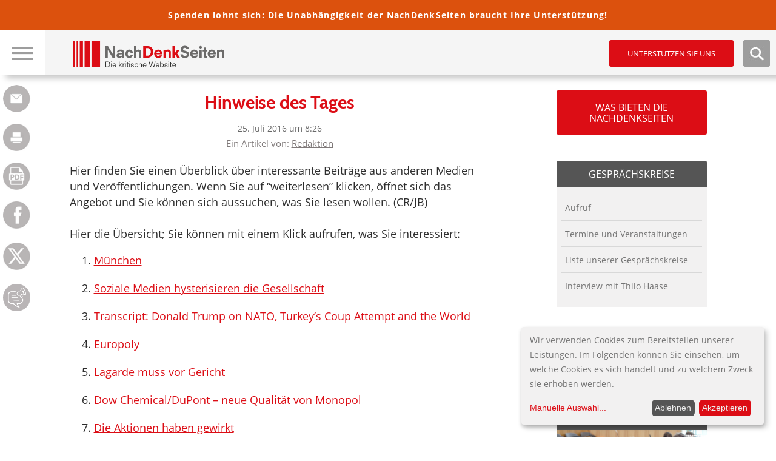

--- FILE ---
content_type: text/html; charset=UTF-8
request_url: https://www.nachdenkseiten.de/?p=34345
body_size: 42569
content:

<!DOCTYPE html>
<html itemscope="" itemtype="http://schema.org/Article" lang="de">
<head>
<title>   Hinweise des Tages</title>
<meta name="title" content="   Hinweise des Tages">
<meta charset="UTF-8">
<meta name="viewport" content="width=device-width, height=device-height, initial-scale=1.0">
<link rel="profile" href="https://gmpg.org/xfn/11">
<link rel="pingback" href="https://www.nachdenkseiten.de/xmlrpc.php">
<!--<script src="https://ajax.googleapis.com/ajax/libs/jquery/3.2.0/jquery.min.js"></script>-->

<script src="https://www.nachdenkseiten.de/wp-content/themes/nds2017v2/js/klaro-config.js"></script>
<script src="https://www.nachdenkseiten.de/wp-content/themes/nds2017v2/js/klaro.js"></script>

<meta name='robots' content='max-image-preview:large' />
	<style>img:is([sizes="auto" i], [sizes^="auto," i]) { contain-intrinsic-size: 3000px 1500px }</style>
	<link rel='stylesheet' id='twoclick-social-media-buttons-css' href='https://www.nachdenkseiten.de/wp-content/plugins/2-click-socialmedia-buttons/css/socialshareprivacy-min.css?ver=1.6.4' type='text/css' media='all' />
<link rel='stylesheet' id='wp-block-library-css' href='https://www.nachdenkseiten.de/wp-includes/css/dist/block-library/style.min.css?ver=6.8.3' type='text/css' media='all' />
<style id='wp-block-library-inline-css' type='text/css'>
.has-text-align-justify{text-align:justify;}
</style>
<style id='classic-theme-styles-inline-css' type='text/css'>
/*! This file is auto-generated */
.wp-block-button__link{color:#fff;background-color:#32373c;border-radius:9999px;box-shadow:none;text-decoration:none;padding:calc(.667em + 2px) calc(1.333em + 2px);font-size:1.125em}.wp-block-file__button{background:#32373c;color:#fff;text-decoration:none}
</style>
<style id='global-styles-inline-css' type='text/css'>
:root{--wp--preset--aspect-ratio--square: 1;--wp--preset--aspect-ratio--4-3: 4/3;--wp--preset--aspect-ratio--3-4: 3/4;--wp--preset--aspect-ratio--3-2: 3/2;--wp--preset--aspect-ratio--2-3: 2/3;--wp--preset--aspect-ratio--16-9: 16/9;--wp--preset--aspect-ratio--9-16: 9/16;--wp--preset--color--black: #000000;--wp--preset--color--cyan-bluish-gray: #abb8c3;--wp--preset--color--white: #ffffff;--wp--preset--color--pale-pink: #f78da7;--wp--preset--color--vivid-red: #cf2e2e;--wp--preset--color--luminous-vivid-orange: #ff6900;--wp--preset--color--luminous-vivid-amber: #fcb900;--wp--preset--color--light-green-cyan: #7bdcb5;--wp--preset--color--vivid-green-cyan: #00d084;--wp--preset--color--pale-cyan-blue: #8ed1fc;--wp--preset--color--vivid-cyan-blue: #0693e3;--wp--preset--color--vivid-purple: #9b51e0;--wp--preset--gradient--vivid-cyan-blue-to-vivid-purple: linear-gradient(135deg,rgba(6,147,227,1) 0%,rgb(155,81,224) 100%);--wp--preset--gradient--light-green-cyan-to-vivid-green-cyan: linear-gradient(135deg,rgb(122,220,180) 0%,rgb(0,208,130) 100%);--wp--preset--gradient--luminous-vivid-amber-to-luminous-vivid-orange: linear-gradient(135deg,rgba(252,185,0,1) 0%,rgba(255,105,0,1) 100%);--wp--preset--gradient--luminous-vivid-orange-to-vivid-red: linear-gradient(135deg,rgba(255,105,0,1) 0%,rgb(207,46,46) 100%);--wp--preset--gradient--very-light-gray-to-cyan-bluish-gray: linear-gradient(135deg,rgb(238,238,238) 0%,rgb(169,184,195) 100%);--wp--preset--gradient--cool-to-warm-spectrum: linear-gradient(135deg,rgb(74,234,220) 0%,rgb(151,120,209) 20%,rgb(207,42,186) 40%,rgb(238,44,130) 60%,rgb(251,105,98) 80%,rgb(254,248,76) 100%);--wp--preset--gradient--blush-light-purple: linear-gradient(135deg,rgb(255,206,236) 0%,rgb(152,150,240) 100%);--wp--preset--gradient--blush-bordeaux: linear-gradient(135deg,rgb(254,205,165) 0%,rgb(254,45,45) 50%,rgb(107,0,62) 100%);--wp--preset--gradient--luminous-dusk: linear-gradient(135deg,rgb(255,203,112) 0%,rgb(199,81,192) 50%,rgb(65,88,208) 100%);--wp--preset--gradient--pale-ocean: linear-gradient(135deg,rgb(255,245,203) 0%,rgb(182,227,212) 50%,rgb(51,167,181) 100%);--wp--preset--gradient--electric-grass: linear-gradient(135deg,rgb(202,248,128) 0%,rgb(113,206,126) 100%);--wp--preset--gradient--midnight: linear-gradient(135deg,rgb(2,3,129) 0%,rgb(40,116,252) 100%);--wp--preset--font-size--small: 13px;--wp--preset--font-size--medium: 20px;--wp--preset--font-size--large: 36px;--wp--preset--font-size--x-large: 42px;--wp--preset--spacing--20: 0.44rem;--wp--preset--spacing--30: 0.67rem;--wp--preset--spacing--40: 1rem;--wp--preset--spacing--50: 1.5rem;--wp--preset--spacing--60: 2.25rem;--wp--preset--spacing--70: 3.38rem;--wp--preset--spacing--80: 5.06rem;--wp--preset--shadow--natural: 6px 6px 9px rgba(0, 0, 0, 0.2);--wp--preset--shadow--deep: 12px 12px 50px rgba(0, 0, 0, 0.4);--wp--preset--shadow--sharp: 6px 6px 0px rgba(0, 0, 0, 0.2);--wp--preset--shadow--outlined: 6px 6px 0px -3px rgba(255, 255, 255, 1), 6px 6px rgba(0, 0, 0, 1);--wp--preset--shadow--crisp: 6px 6px 0px rgba(0, 0, 0, 1);}:where(.is-layout-flex){gap: 0.5em;}:where(.is-layout-grid){gap: 0.5em;}body .is-layout-flex{display: flex;}.is-layout-flex{flex-wrap: wrap;align-items: center;}.is-layout-flex > :is(*, div){margin: 0;}body .is-layout-grid{display: grid;}.is-layout-grid > :is(*, div){margin: 0;}:where(.wp-block-columns.is-layout-flex){gap: 2em;}:where(.wp-block-columns.is-layout-grid){gap: 2em;}:where(.wp-block-post-template.is-layout-flex){gap: 1.25em;}:where(.wp-block-post-template.is-layout-grid){gap: 1.25em;}.has-black-color{color: var(--wp--preset--color--black) !important;}.has-cyan-bluish-gray-color{color: var(--wp--preset--color--cyan-bluish-gray) !important;}.has-white-color{color: var(--wp--preset--color--white) !important;}.has-pale-pink-color{color: var(--wp--preset--color--pale-pink) !important;}.has-vivid-red-color{color: var(--wp--preset--color--vivid-red) !important;}.has-luminous-vivid-orange-color{color: var(--wp--preset--color--luminous-vivid-orange) !important;}.has-luminous-vivid-amber-color{color: var(--wp--preset--color--luminous-vivid-amber) !important;}.has-light-green-cyan-color{color: var(--wp--preset--color--light-green-cyan) !important;}.has-vivid-green-cyan-color{color: var(--wp--preset--color--vivid-green-cyan) !important;}.has-pale-cyan-blue-color{color: var(--wp--preset--color--pale-cyan-blue) !important;}.has-vivid-cyan-blue-color{color: var(--wp--preset--color--vivid-cyan-blue) !important;}.has-vivid-purple-color{color: var(--wp--preset--color--vivid-purple) !important;}.has-black-background-color{background-color: var(--wp--preset--color--black) !important;}.has-cyan-bluish-gray-background-color{background-color: var(--wp--preset--color--cyan-bluish-gray) !important;}.has-white-background-color{background-color: var(--wp--preset--color--white) !important;}.has-pale-pink-background-color{background-color: var(--wp--preset--color--pale-pink) !important;}.has-vivid-red-background-color{background-color: var(--wp--preset--color--vivid-red) !important;}.has-luminous-vivid-orange-background-color{background-color: var(--wp--preset--color--luminous-vivid-orange) !important;}.has-luminous-vivid-amber-background-color{background-color: var(--wp--preset--color--luminous-vivid-amber) !important;}.has-light-green-cyan-background-color{background-color: var(--wp--preset--color--light-green-cyan) !important;}.has-vivid-green-cyan-background-color{background-color: var(--wp--preset--color--vivid-green-cyan) !important;}.has-pale-cyan-blue-background-color{background-color: var(--wp--preset--color--pale-cyan-blue) !important;}.has-vivid-cyan-blue-background-color{background-color: var(--wp--preset--color--vivid-cyan-blue) !important;}.has-vivid-purple-background-color{background-color: var(--wp--preset--color--vivid-purple) !important;}.has-black-border-color{border-color: var(--wp--preset--color--black) !important;}.has-cyan-bluish-gray-border-color{border-color: var(--wp--preset--color--cyan-bluish-gray) !important;}.has-white-border-color{border-color: var(--wp--preset--color--white) !important;}.has-pale-pink-border-color{border-color: var(--wp--preset--color--pale-pink) !important;}.has-vivid-red-border-color{border-color: var(--wp--preset--color--vivid-red) !important;}.has-luminous-vivid-orange-border-color{border-color: var(--wp--preset--color--luminous-vivid-orange) !important;}.has-luminous-vivid-amber-border-color{border-color: var(--wp--preset--color--luminous-vivid-amber) !important;}.has-light-green-cyan-border-color{border-color: var(--wp--preset--color--light-green-cyan) !important;}.has-vivid-green-cyan-border-color{border-color: var(--wp--preset--color--vivid-green-cyan) !important;}.has-pale-cyan-blue-border-color{border-color: var(--wp--preset--color--pale-cyan-blue) !important;}.has-vivid-cyan-blue-border-color{border-color: var(--wp--preset--color--vivid-cyan-blue) !important;}.has-vivid-purple-border-color{border-color: var(--wp--preset--color--vivid-purple) !important;}.has-vivid-cyan-blue-to-vivid-purple-gradient-background{background: var(--wp--preset--gradient--vivid-cyan-blue-to-vivid-purple) !important;}.has-light-green-cyan-to-vivid-green-cyan-gradient-background{background: var(--wp--preset--gradient--light-green-cyan-to-vivid-green-cyan) !important;}.has-luminous-vivid-amber-to-luminous-vivid-orange-gradient-background{background: var(--wp--preset--gradient--luminous-vivid-amber-to-luminous-vivid-orange) !important;}.has-luminous-vivid-orange-to-vivid-red-gradient-background{background: var(--wp--preset--gradient--luminous-vivid-orange-to-vivid-red) !important;}.has-very-light-gray-to-cyan-bluish-gray-gradient-background{background: var(--wp--preset--gradient--very-light-gray-to-cyan-bluish-gray) !important;}.has-cool-to-warm-spectrum-gradient-background{background: var(--wp--preset--gradient--cool-to-warm-spectrum) !important;}.has-blush-light-purple-gradient-background{background: var(--wp--preset--gradient--blush-light-purple) !important;}.has-blush-bordeaux-gradient-background{background: var(--wp--preset--gradient--blush-bordeaux) !important;}.has-luminous-dusk-gradient-background{background: var(--wp--preset--gradient--luminous-dusk) !important;}.has-pale-ocean-gradient-background{background: var(--wp--preset--gradient--pale-ocean) !important;}.has-electric-grass-gradient-background{background: var(--wp--preset--gradient--electric-grass) !important;}.has-midnight-gradient-background{background: var(--wp--preset--gradient--midnight) !important;}.has-small-font-size{font-size: var(--wp--preset--font-size--small) !important;}.has-medium-font-size{font-size: var(--wp--preset--font-size--medium) !important;}.has-large-font-size{font-size: var(--wp--preset--font-size--large) !important;}.has-x-large-font-size{font-size: var(--wp--preset--font-size--x-large) !important;}
:where(.wp-block-post-template.is-layout-flex){gap: 1.25em;}:where(.wp-block-post-template.is-layout-grid){gap: 1.25em;}
:where(.wp-block-columns.is-layout-flex){gap: 2em;}:where(.wp-block-columns.is-layout-grid){gap: 2em;}
:root :where(.wp-block-pullquote){font-size: 1.5em;line-height: 1.6;}
</style>
<link rel='stylesheet' id='mp-tell-a-friend-lity-style-css' href='https://www.nachdenkseiten.de/wp-content/plugins/mp-tell-a-friend/includes/../css/lity.min.css?ver=6.8.3' type='text/css' media='all' />
<link rel='stylesheet' id='mp-tell-a-friend-style-css' href='https://www.nachdenkseiten.de/wp-content/plugins/mp-tell-a-friend/includes/../css/mp-tell-a-friend.css?ver=6.8.3' type='text/css' media='all' />
<link rel='stylesheet' id='wp-pagenavi-css' href='https://www.nachdenkseiten.de/wp-content/plugins/wp-pagenavi/pagenavi-css.css?ver=2.70' type='text/css' media='all' />
<link rel='stylesheet' id='stylecss-css' href='https://www.nachdenkseiten.de/wp-content/themes/nds2017v2/style.css' type='text/css' media='all' />
<link rel='stylesheet' id='litystyle-css' href='https://www.nachdenkseiten.de/wp-content/themes/nds2017v2/js/lity.css?ver=1.0' type='text/css' media='all' />
<link rel='stylesheet' id='dkpdf-frontend-css' href='https://www.nachdenkseiten.de/wp-content/plugins/dk-pdf/assets/css/frontend.css?ver=1.9.6' type='text/css' media='all' />
<link rel='stylesheet' id='social-logos-css' href='https://www.nachdenkseiten.de/wp-content/plugins/jetpack/_inc/social-logos/social-logos.min.css?ver=8.8.5' type='text/css' media='all' />
<link rel='stylesheet' id='jetpack_css-css' href='https://www.nachdenkseiten.de/wp-content/plugins/jetpack/css/jetpack.css?ver=8.8.5' type='text/css' media='all' />
<script type="text/javascript" src="https://www.nachdenkseiten.de/wp-includes/js/jquery/jquery.min.js?ver=3.7.1" id="jquery-core-js"></script>
<script type="text/javascript" src="https://www.nachdenkseiten.de/wp-includes/js/jquery/jquery-migrate.min.js?ver=3.4.1" id="jquery-migrate-js"></script>
<script type="text/javascript" src="https://www.nachdenkseiten.de/wp-content/themes/nds2017v2/js/jquery.min.js?ver=all" id="jquery-min-js"></script>
<script type="text/javascript" src="https://www.nachdenkseiten.de/wp-content/themes/nds2017v2/js/picturefill.min.js?ver=all" id="my-picturefill-js"></script>
<script type="text/javascript" src="https://www.nachdenkseiten.de/wp-content/themes/nds2017v2/js/jquery.sticky-kit.min.js?ver=all" id="sticky-kit-js"></script>
<script type="text/javascript" src="https://www.nachdenkseiten.de/wp-content/themes/nds2017v2/js/jquery.customSelect.min.js?ver=all" id="custom-selects-js"></script>
<link rel="https://api.w.org/" href="https://www.nachdenkseiten.de/index.php?rest_route=/" /><link rel="alternate" title="JSON" type="application/json" href="https://www.nachdenkseiten.de/index.php?rest_route=/wp/v2/posts/34345" /><link rel="EditURI" type="application/rsd+xml" title="RSD" href="https://www.nachdenkseiten.de/xmlrpc.php?rsd" />
<meta name="generator" content="WordPress 6.8.3" />
<link rel="canonical" href="https://www.nachdenkseiten.de/?p=34345" />
<link rel='shortlink' href='https://www.nachdenkseiten.de/?p=34345' />
<link rel="alternate" title="oEmbed (JSON)" type="application/json+oembed" href="https://www.nachdenkseiten.de/index.php?rest_route=%2Foembed%2F1.0%2Fembed&#038;url=https%3A%2F%2Fwww.nachdenkseiten.de%2F%3Fp%3D34345" />
<link rel="alternate" title="oEmbed (XML)" type="text/xml+oembed" href="https://www.nachdenkseiten.de/index.php?rest_route=%2Foembed%2F1.0%2Fembed&#038;url=https%3A%2F%2Fwww.nachdenkseiten.de%2F%3Fp%3D34345&#038;format=xml" />

<!-- Article Thumbnail -->
<link href="https://www.nachdenkseiten.de/upload/banner/nds-socialmedia.jpg" rel="image_src" />

<!-- OpenGraph Tags (added by 2-Click Social Media Buttons) -->
<meta property="og:site_name" content="NachDenkSeiten - Die kritische Website"/>
<meta property="og:locale" content="de_DE"/>
<meta property="og:locale:alternate" content="de_DE"/>
<meta property="og:type" content="article"/>
<meta property="og:title" content="Hinweise des Tages"/>
<meta property="og:url" content="https://www.nachdenkseiten.de/?p=34345"/>
<meta property="og:image" content="https://www.nachdenkseiten.de/upload/banner/nds-socialmedia.jpg"/>
<meta property="og:description" content="Hier finden Sie einen Überblick über interessante Beiträge aus anderen Medien und Veröffentlichungen. Wenn Sie auf “weiterlesen” klicken, öffnet sich das Angebot und Sie können sich aussuchen, was Sie lesen wollen. (CR/JB)

Hier die Übersicht; Sie können mit einem Klick aufrufen, was Sie interessiert:

München
Soziale Medien hysterisieren die Gesellschaft
Transcript: Donald Trump on NATO ..."/>
<!-- /OpenGraph Tags -->

<script type="text/javascript"><!--
function powerpress_pinw(pinw_url){window.open(pinw_url, 'PowerPressPlayer','toolbar=0,status=0,resizable=1,width=460,height=320');	return false;}
//-->
</script>
<script type="text/javascript">
(function(url){
	if(/(?:Chrome\/26\.0\.1410\.63 Safari\/537\.31|WordfenceTestMonBot)/.test(navigator.userAgent)){ return; }
	var addEvent = function(evt, handler) {
		if (window.addEventListener) {
			document.addEventListener(evt, handler, false);
		} else if (window.attachEvent) {
			document.attachEvent('on' + evt, handler);
		}
	};
	var removeEvent = function(evt, handler) {
		if (window.removeEventListener) {
			document.removeEventListener(evt, handler, false);
		} else if (window.detachEvent) {
			document.detachEvent('on' + evt, handler);
		}
	};
	var evts = 'contextmenu dblclick drag dragend dragenter dragleave dragover dragstart drop keydown keypress keyup mousedown mousemove mouseout mouseover mouseup mousewheel scroll'.split(' ');
	var logHuman = function() {
		if (window.wfLogHumanRan) { return; }
		window.wfLogHumanRan = true;
		var wfscr = document.createElement('script');
		wfscr.type = 'text/javascript';
		wfscr.async = true;
		wfscr.src = url + '&r=' + Math.random();
		(document.getElementsByTagName('head')[0]||document.getElementsByTagName('body')[0]).appendChild(wfscr);
		for (var i = 0; i < evts.length; i++) {
			removeEvent(evts[i], logHuman);
		}
	};
	for (var i = 0; i < evts.length; i++) {
		addEvent(evts[i], logHuman);
	}
})('//www.nachdenkseiten.de/?wordfence_lh=1&hid=636B151A7AFF73F9FD358457FD6AB0F5');
</script><style type='text/css'>img#wpstats{display:none}</style><link rel="icon" href="https://www.nachdenkseiten.de/wp-content/uploads/2018/03/cropped-cropped-nds_fb_banner-32x32.png" sizes="32x32" />
<link rel="icon" href="https://www.nachdenkseiten.de/wp-content/uploads/2018/03/cropped-cropped-nds_fb_banner-192x192.png" sizes="192x192" />
<link rel="apple-touch-icon" href="https://www.nachdenkseiten.de/wp-content/uploads/2018/03/cropped-cropped-nds_fb_banner-180x180.png" />
<meta name="msapplication-TileImage" content="https://www.nachdenkseiten.de/wp-content/uploads/2018/03/cropped-cropped-nds_fb_banner-270x270.png" />

<!--[if lt IE 9]>
	<script src="https://www.nachdenkseiten.de/wp-content/themes/nds2017v2/js/html5-shiv.js"></script>
	<link rel="stylesheet" id="ie-css" href="https://dev.nachdenkseiten.de/wp-content/themes/nds2017/css/ie8.css" type="text/css" media="screen">
<![endif]-->

<!--[if IE]>
	<link rel="stylesheet" id="ie-css" href="https://dev.nachdenkseiten.de/wp-content/themes/nds2017/css/ie.css" type="text/css" media="screen">
<![endif]-->


<meta property="og:image" content="https://www.nachdenkseiten.de/upload/banner/nds-socialmedia.jpg" />
<meta name="twitter:card" content="summary_large_image" />
<meta name="twitter:image" content="https://www.nachdenkseiten.de/upload/banner/nds-socialmedia.jpg" />
<link rel="alternate" type="application/rss+xml" title="NachDenkSeiten RSS-Feed" href="https://www.nachdenkseiten.de/?feed=rss" />
<link rel="alternate" type="application/rss+xml" title="NachDenkSeiten RSS2-Feed" href="https://www.nachdenkseiten.de/?feed=rss2" />
<link rel="alternate" type="application/rss+xml" title="NachDenkSeiten Audio-Feed" href="https://www.nachdenkseiten.de/?feed=podcast" />


<script src="https://www.nachdenkseiten.de/wp-content/themes/nds2017v2/js/respond.js"></script>
</head>

<body data-rsssl=1 class="wp-singular post-template-default single single-post postid-34345 single-format-standard wp-theme-nds2017v2 noscript">
<div id="wrap">
	<div id="page" class="site">
	
		<header id="masthead" class="site-header">
	
			<!-- MOBILE HEADER -->
			<div class="mobileHeader">
			
				<div class="mobile nav visible-xs-block">
					
					<a class="navTrigger" href=""><img src="https://www.nachdenkseiten.de/wp-content/themes/nds2017v2/img/nav_burger.jpg" alt="Hauptnavigation &ouml;ffen" title="Hauptnavigation &ouml;ffen" /></a>
					<a class="closer" href=""><img src="https://www.nachdenkseiten.de/wp-content/themes/nds2017v2/img/nav_burger_close.jpg" alt="Hauptnavigation schlie&szlig;en" title="Hauptnavigation schlie&szlig;en" /></a>
					<input type="checkbox" id="navbar-noscript-toggle-mobile" style="display: none;">
					<label class="noscriptNavTrigger" for="navbar-noscript-toggle-mobile"><img src="https://www.nachdenkseiten.de/wp-content/themes/nds2017v2/img/nav_burger.jpg" alt="Hauptnavigation &ouml;ffen" title="Hauptnavigation &ouml;ffen" /></label>
					<label class="noscriptNavTriggerClose" for="navbar-noscript-toggle-mobile"><img src="https://www.nachdenkseiten.de/wp-content/themes/nds2017v2/img/nav_burger_close.jpg" alt="Hauptnavigation schlie&szlig;en" title="Hauptnavigation schlie&szlig;en" /></label>
				
					<nav class="navbar navbar-default">
						<div class="menu-desktop-main-menu-redesign-container"><ul id="menu-desktop-main-menu-redesign" class="menu"><li id="menu-item-47943" class="menu-item menu-item-type-post_type menu-item-object-page menu-item-47943"><a href="https://www.nachdenkseiten.de/?page_id=47939">Tipps zur Nutzung der NachDenkSeiten</a></li>
<li id="menu-item-47168" class="headline menu-item menu-item-type-custom menu-item-object-custom menu-item-has-children menu-item-47168"><a>Hinweise</a>
<ul class="sub-menu">
	<li id="menu-item-47166" class="menu-item menu-item-type-taxonomy menu-item-object-category menu-item-47166"><a href="https://www.nachdenkseiten.de/?cat=19">Hinweise des Tages</a></li>
	<li id="menu-item-47167" class="menu-item menu-item-type-taxonomy menu-item-object-category menu-item-47167"><a href="https://www.nachdenkseiten.de/?cat=120">Videohinweise</a></li>
</ul>
</li>
<li id="menu-item-47039" class="headline menu-item menu-item-type-custom menu-item-object-custom menu-item-has-children menu-item-47039"><a>Rubriken</a>
<ul class="sub-menu">
	<li id="menu-item-47040" class="menu-item menu-item-type-taxonomy menu-item-object-category menu-item-has-children menu-item-47040"><a href="https://www.nachdenkseiten.de/?cat=41">Medien und Medienanalyse</a><span class="sub-arrow"></span><input class="noscript-submenu-toggle" type="checkbox" id="noscript-toggle-47040933" style="display: none;"><label class="noscript-sub-arrow" for="noscript-toggle-47040933"></label>
	<ul class="sub-menu">
		<li id="menu-item-47041" class="menu-item menu-item-type-taxonomy menu-item-object-category menu-item-47041"><a href="https://www.nachdenkseiten.de/?cat=182">Medienkonzentration, Vermachtung der Medien</a></li>
		<li id="menu-item-47042" class="menu-item menu-item-type-taxonomy menu-item-object-category menu-item-47042"><a href="https://www.nachdenkseiten.de/?cat=183">Medienkritik</a></li>
	</ul>
</li>
	<li id="menu-item-47043" class="menu-item menu-item-type-taxonomy menu-item-object-category menu-item-has-children menu-item-47043"><a href="https://www.nachdenkseiten.de/?cat=121">Meinungsmache</a><span class="sub-arrow"></span><input class="noscript-submenu-toggle" type="checkbox" id="noscript-toggle-47043444" style="display: none;"><label class="noscript-sub-arrow" for="noscript-toggle-47043444"></label>
	<ul class="sub-menu">
		<li id="menu-item-47044" class="menu-item menu-item-type-taxonomy menu-item-object-category menu-item-47044"><a href="https://www.nachdenkseiten.de/?cat=122">Demoskopie/Umfragen</a></li>
		<li id="menu-item-47045" class="menu-item menu-item-type-taxonomy menu-item-object-category menu-item-47045"><a href="https://www.nachdenkseiten.de/?cat=123">Kampagnen/Tarnworte/Neusprech</a></li>
		<li id="menu-item-47046" class="menu-item menu-item-type-taxonomy menu-item-object-category menu-item-47046"><a href="https://www.nachdenkseiten.de/?cat=12">Manipulation des Monats</a></li>
		<li id="menu-item-47047" class="menu-item menu-item-type-taxonomy menu-item-object-category menu-item-47047"><a href="https://www.nachdenkseiten.de/?cat=85">PR</a></li>
		<li id="menu-item-47048" class="menu-item menu-item-type-taxonomy menu-item-object-category menu-item-47048"><a href="https://www.nachdenkseiten.de/?cat=11">Strategien der Meinungsmache</a></li>
	</ul>
</li>
	<li id="menu-item-47049" class="menu-item menu-item-type-taxonomy menu-item-object-category menu-item-has-children menu-item-47049"><a href="https://www.nachdenkseiten.de/?cat=124">Demokratie</a><span class="sub-arrow"></span><input class="noscript-submenu-toggle" type="checkbox" id="noscript-toggle-47049588" style="display: none;"><label class="noscript-sub-arrow" for="noscript-toggle-47049588"></label>
	<ul class="sub-menu">
		<li id="menu-item-47050" class="menu-item menu-item-type-taxonomy menu-item-object-category menu-item-47050"><a href="https://www.nachdenkseiten.de/?cat=126">Erosion der Demokratie</a></li>
		<li id="menu-item-47051" class="menu-item menu-item-type-taxonomy menu-item-object-category menu-item-47051"><a href="https://www.nachdenkseiten.de/?cat=125">Rechte Gefahr</a></li>
	</ul>
</li>
	<li id="menu-item-47052" class="menu-item menu-item-type-taxonomy menu-item-object-category menu-item-has-children menu-item-47052"><a href="https://www.nachdenkseiten.de/?cat=127">Lobbyismus und politische Korruption</a><span class="sub-arrow"></span><input class="noscript-submenu-toggle" type="checkbox" id="noscript-toggle-47052498" style="display: none;"><label class="noscript-sub-arrow" for="noscript-toggle-47052498"></label>
	<ul class="sub-menu">
		<li id="menu-item-47053" class="menu-item menu-item-type-taxonomy menu-item-object-category menu-item-47053"><a href="https://www.nachdenkseiten.de/?cat=128">INSM</a></li>
		<li id="menu-item-47054" class="menu-item menu-item-type-taxonomy menu-item-object-category menu-item-47054"><a href="https://www.nachdenkseiten.de/?cat=129">Lobbyorganisationen und interessengebundene Wissenschaft</a></li>
		<li id="menu-item-47055" class="menu-item menu-item-type-taxonomy menu-item-object-category menu-item-47055"><a href="https://www.nachdenkseiten.de/?cat=130">Dreht&#252;r Politik und Wirtschaft</a></li>
	</ul>
</li>
	<li id="menu-item-47056" class="menu-item menu-item-type-taxonomy menu-item-object-category current-post-ancestor menu-item-has-children menu-item-47056"><a href="https://www.nachdenkseiten.de/?cat=131">&#214;konomie</a><span class="sub-arrow"></span><input class="noscript-submenu-toggle" type="checkbox" id="noscript-toggle-47056222" style="display: none;"><label class="noscript-sub-arrow" for="noscript-toggle-47056222"></label>
	<ul class="sub-menu">
		<li id="menu-item-47057" class="menu-item menu-item-type-taxonomy menu-item-object-category menu-item-47057"><a href="https://www.nachdenkseiten.de/?cat=13">Denkfehler Wirtschaftsdebatte</a></li>
		<li id="menu-item-47058" class="menu-item menu-item-type-taxonomy menu-item-object-category menu-item-47058"><a href="https://www.nachdenkseiten.de/?cat=132">Ungleichheit, Armut, Reichtum</a></li>
		<li id="menu-item-47059" class="menu-item menu-item-type-taxonomy menu-item-object-category menu-item-47059"><a href="https://www.nachdenkseiten.de/?cat=133">Wichtige Wirtschaftsdaten</a></li>
		<li id="menu-item-47060" class="menu-item menu-item-type-taxonomy menu-item-object-category current-post-ancestor current-menu-parent current-post-parent menu-item-47060"><a href="https://www.nachdenkseiten.de/?cat=30">Wirtschaftspolitik und Konjunktur</a></li>
	</ul>
</li>
	<li id="menu-item-47061" class="menu-item menu-item-type-taxonomy menu-item-object-category menu-item-has-children menu-item-47061"><a href="https://www.nachdenkseiten.de/?cat=110">Agenda 2010</a><span class="sub-arrow"></span><input class="noscript-submenu-toggle" type="checkbox" id="noscript-toggle-47061668" style="display: none;"><label class="noscript-sub-arrow" for="noscript-toggle-47061668"></label>
	<ul class="sub-menu">
		<li id="menu-item-47062" class="menu-item menu-item-type-taxonomy menu-item-object-category menu-item-47062"><a href="https://www.nachdenkseiten.de/?cat=141">Arbeitsmarkt und Arbeitsmarktpolitik</a></li>
		<li id="menu-item-47063" class="menu-item menu-item-type-taxonomy menu-item-object-category menu-item-47063"><a href="https://www.nachdenkseiten.de/?cat=142">Bundesagentur f&#252;r Arbeit</a></li>
		<li id="menu-item-47064" class="menu-item menu-item-type-taxonomy menu-item-object-category menu-item-47064"><a href="https://www.nachdenkseiten.de/?cat=92">Fachkr&#228;ftemangel</a></li>
		<li id="menu-item-47065" class="menu-item menu-item-type-taxonomy menu-item-object-category menu-item-47065"><a href="https://www.nachdenkseiten.de/?cat=140">Hartz-Gesetze/B&#252;rgergeld</a></li>
	</ul>
</li>
	<li id="menu-item-47066" class="menu-item menu-item-type-taxonomy menu-item-object-category menu-item-has-children menu-item-47066"><a href="https://www.nachdenkseiten.de/?cat=134">Finanzen und W&#228;hrung</a><span class="sub-arrow"></span><input class="noscript-submenu-toggle" type="checkbox" id="noscript-toggle-47066382" style="display: none;"><label class="noscript-sub-arrow" for="noscript-toggle-47066382"></label>
	<ul class="sub-menu">
		<li id="menu-item-47067" class="menu-item menu-item-type-taxonomy menu-item-object-category menu-item-47067"><a href="https://www.nachdenkseiten.de/?cat=136">Banken, B&#246;rse, Spekulation</a></li>
		<li id="menu-item-47068" class="menu-item menu-item-type-taxonomy menu-item-object-category menu-item-47068"><a href="https://www.nachdenkseiten.de/?cat=139">Euro und Eurokrise</a></li>
		<li id="menu-item-47069" class="menu-item menu-item-type-taxonomy menu-item-object-category menu-item-47069"><a href="https://www.nachdenkseiten.de/?cat=50">Finanzkrise</a></li>
		<li id="menu-item-47070" class="menu-item menu-item-type-taxonomy menu-item-object-category menu-item-47070"><a href="https://www.nachdenkseiten.de/?cat=135">Finanzpolitik</a></li>
	</ul>
</li>
	<li id="menu-item-47071" class="menu-item menu-item-type-taxonomy menu-item-object-category menu-item-has-children menu-item-47071"><a href="https://www.nachdenkseiten.de/?cat=28">Privatisierung</a><span class="sub-arrow"></span><input class="noscript-submenu-toggle" type="checkbox" id="noscript-toggle-47071963" style="display: none;"><label class="noscript-sub-arrow" for="noscript-toggle-47071963"></label>
	<ul class="sub-menu">
		<li id="menu-item-47072" class="menu-item menu-item-type-taxonomy menu-item-object-category menu-item-47072"><a href="https://www.nachdenkseiten.de/?cat=144">Private Public Partnership</a></li>
		<li id="menu-item-47073" class="menu-item menu-item-type-taxonomy menu-item-object-category menu-item-47073"><a href="https://www.nachdenkseiten.de/?cat=143">Privatisierung &#246;ffentlicher Leistungen</a></li>
	</ul>
</li>
	<li id="menu-item-47074" class="menu-item menu-item-type-taxonomy menu-item-object-category menu-item-has-children menu-item-47074"><a href="https://www.nachdenkseiten.de/?cat=145">Sozialstaat</a><span class="sub-arrow"></span><input class="noscript-submenu-toggle" type="checkbox" id="noscript-toggle-4707410" style="display: none;"><label class="noscript-sub-arrow" for="noscript-toggle-4707410"></label>
	<ul class="sub-menu">
		<li id="menu-item-47078" class="menu-item menu-item-type-taxonomy menu-item-object-category menu-item-47078"><a href="https://www.nachdenkseiten.de/?cat=148">Pflegeversicherung</a></li>
		<li id="menu-item-47079" class="menu-item menu-item-type-taxonomy menu-item-object-category menu-item-47079"><a href="https://www.nachdenkseiten.de/?cat=39">Rente</a></li>
		<li id="menu-item-47075" class="menu-item menu-item-type-taxonomy menu-item-object-category menu-item-47075"><a href="https://www.nachdenkseiten.de/?cat=40">Riester-R&#252;rup-T&#228;uschung, Privatrente</a></li>
		<li id="menu-item-47076" class="menu-item menu-item-type-taxonomy menu-item-object-category menu-item-47076"><a href="https://www.nachdenkseiten.de/?cat=146">Soziale Gerechtigkeit</a></li>
		<li id="menu-item-47077" class="menu-item menu-item-type-taxonomy menu-item-object-category menu-item-47077"><a href="https://www.nachdenkseiten.de/?cat=150">Verbraucherschutz</a></li>
		<li id="menu-item-47080" class="menu-item menu-item-type-taxonomy menu-item-object-category menu-item-47080"><a href="https://www.nachdenkseiten.de/?cat=147">Arbeitslosigkeit</a></li>
	</ul>
</li>
	<li id="menu-item-47081" class="menu-item menu-item-type-taxonomy menu-item-object-category menu-item-has-children menu-item-47081"><a href="https://www.nachdenkseiten.de/?cat=151">Bildungspolitik</a><span class="sub-arrow"></span><input class="noscript-submenu-toggle" type="checkbox" id="noscript-toggle-47081666" style="display: none;"><label class="noscript-sub-arrow" for="noscript-toggle-47081666"></label>
	<ul class="sub-menu">
		<li id="menu-item-47082" class="menu-item menu-item-type-taxonomy menu-item-object-category menu-item-47082"><a href="https://www.nachdenkseiten.de/?cat=153">Berufliche Bildung</a></li>
		<li id="menu-item-47083" class="menu-item menu-item-type-taxonomy menu-item-object-category menu-item-47083"><a href="https://www.nachdenkseiten.de/?cat=34">Bildung</a></li>
		<li id="menu-item-47084" class="menu-item menu-item-type-taxonomy menu-item-object-category menu-item-47084"><a href="https://www.nachdenkseiten.de/?cat=17">Hochschulen und Wissenschaft</a></li>
		<li id="menu-item-47085" class="menu-item menu-item-type-taxonomy menu-item-object-category menu-item-47085"><a href="https://www.nachdenkseiten.de/?cat=152">Schulsystem</a></li>
	</ul>
</li>
	<li id="menu-item-47086" class="menu-item menu-item-type-taxonomy menu-item-object-category current-post-ancestor menu-item-has-children menu-item-47086"><a href="https://www.nachdenkseiten.de/?cat=154">Wichtige Debatten</a><span class="sub-arrow"></span><input class="noscript-submenu-toggle" type="checkbox" id="noscript-toggle-47086949" style="display: none;"><label class="noscript-sub-arrow" for="noscript-toggle-47086949"></label>
	<ul class="sub-menu">
		<li id="menu-item-47091" class="menu-item menu-item-type-taxonomy menu-item-object-category menu-item-47091"><a href="https://www.nachdenkseiten.de/?cat=155">Demografische Entwicklung</a></li>
		<li id="menu-item-47092" class="menu-item menu-item-type-taxonomy menu-item-object-category menu-item-47092"><a href="https://www.nachdenkseiten.de/?cat=159">Fremdenfeindlichkeit, Rassismus</a></li>
		<li id="menu-item-47093" class="menu-item menu-item-type-taxonomy menu-item-object-category menu-item-47093"><a href="https://www.nachdenkseiten.de/?cat=158">Generationenkonflikt</a></li>
		<li id="menu-item-47094" class="menu-item menu-item-type-taxonomy menu-item-object-category menu-item-47094"><a href="https://www.nachdenkseiten.de/?cat=25">&#8220;Lohnnebenkosten&#8221;</a></li>
		<li id="menu-item-47095" class="menu-item menu-item-type-taxonomy menu-item-object-category menu-item-47095"><a href="https://www.nachdenkseiten.de/?cat=160">Markt und Staat</a></li>
		<li id="menu-item-47087" class="menu-item menu-item-type-taxonomy menu-item-object-category menu-item-47087"><a href="https://www.nachdenkseiten.de/?cat=156">Schulden &#8211; Sparen</a></li>
		<li id="menu-item-47088" class="menu-item menu-item-type-taxonomy menu-item-object-category menu-item-47088"><a href="https://www.nachdenkseiten.de/?cat=74">Stuttgart 21</a></li>
		<li id="menu-item-47089" class="menu-item menu-item-type-taxonomy menu-item-object-category menu-item-47089"><a href="https://www.nachdenkseiten.de/?cat=161">Wertedebatte</a></li>
		<li id="menu-item-47090" class="menu-item menu-item-type-taxonomy menu-item-object-category current-post-ancestor current-menu-parent current-post-parent menu-item-47090"><a href="https://www.nachdenkseiten.de/?cat=157">Wettbewerbsf&#228;higkeit</a></li>
	</ul>
</li>
	<li id="menu-item-47098" class="menu-item menu-item-type-taxonomy menu-item-object-category menu-item-has-children menu-item-47098"><a href="https://www.nachdenkseiten.de/?cat=162">Energiepolitik</a><span class="sub-arrow"></span><input class="noscript-submenu-toggle" type="checkbox" id="noscript-toggle-47098554" style="display: none;"><label class="noscript-sub-arrow" for="noscript-toggle-47098554"></label>
	<ul class="sub-menu">
		<li id="menu-item-47099" class="menu-item menu-item-type-taxonomy menu-item-object-category menu-item-47099"><a href="https://www.nachdenkseiten.de/?cat=163">Atompolitik</a></li>
		<li id="menu-item-47100" class="menu-item menu-item-type-taxonomy menu-item-object-category menu-item-47100"><a href="https://www.nachdenkseiten.de/?cat=164">Energiewende</a></li>
	</ul>
</li>
	<li id="menu-item-47101" class="menu-item menu-item-type-taxonomy menu-item-object-category menu-item-has-children menu-item-47101"><a href="https://www.nachdenkseiten.de/?cat=165">Innen- und Gesellschaftspolitik</a><span class="sub-arrow"></span><input class="noscript-submenu-toggle" type="checkbox" id="noscript-toggle-47101921" style="display: none;"><label class="noscript-sub-arrow" for="noscript-toggle-47101921"></label>
	<ul class="sub-menu">
		<li id="menu-item-47102" class="menu-item menu-item-type-taxonomy menu-item-object-category menu-item-47102"><a href="https://www.nachdenkseiten.de/?cat=168">Gleichstellung</a></li>
		<li id="menu-item-47103" class="menu-item menu-item-type-taxonomy menu-item-object-category menu-item-47103"><a href="https://www.nachdenkseiten.de/?cat=60">Innere Sicherheit</a></li>
		<li id="menu-item-47104" class="menu-item menu-item-type-taxonomy menu-item-object-category menu-item-47104"><a href="https://www.nachdenkseiten.de/?cat=917">Kultur und Kulturpolitik</a></li>
		<li id="menu-item-47105" class="menu-item menu-item-type-taxonomy menu-item-object-category menu-item-47105"><a href="https://www.nachdenkseiten.de/?cat=167">Familienpolitik</a></li>
		<li id="menu-item-47107" class="menu-item menu-item-type-taxonomy menu-item-object-category menu-item-47107"><a href="https://www.nachdenkseiten.de/?cat=166">Terrorismus</a></li>
		<li id="menu-item-47108" class="menu-item menu-item-type-taxonomy menu-item-object-category menu-item-47108"><a href="https://www.nachdenkseiten.de/?cat=73">Verkehrspolitik</a></li>
	</ul>
</li>
	<li id="menu-item-47109" class="menu-item menu-item-type-taxonomy menu-item-object-category menu-item-has-children menu-item-47109"><a href="https://www.nachdenkseiten.de/?cat=169">Au&#223;en- und Sicherheitspolitik</a><span class="sub-arrow"></span><input class="noscript-submenu-toggle" type="checkbox" id="noscript-toggle-47109583" style="display: none;"><label class="noscript-sub-arrow" for="noscript-toggle-47109583"></label>
	<ul class="sub-menu">
		<li id="menu-item-47110" class="menu-item menu-item-type-taxonomy menu-item-object-category menu-item-47110"><a href="https://www.nachdenkseiten.de/?cat=172">Aufr&#252;stung</a></li>
		<li id="menu-item-47111" class="menu-item menu-item-type-taxonomy menu-item-object-category menu-item-47111"><a href="https://www.nachdenkseiten.de/?cat=171">Milit&#228;reins&#228;tze/Kriege</a></li>
		<li id="menu-item-47112" class="menu-item menu-item-type-taxonomy menu-item-object-category menu-item-47112"><a href="https://www.nachdenkseiten.de/?cat=170">Friedenspolitik</a></li>
	</ul>
</li>
	<li id="menu-item-47113" class="menu-item menu-item-type-taxonomy menu-item-object-category current-post-ancestor current-menu-parent current-post-parent menu-item-has-children menu-item-47113"><a href="https://www.nachdenkseiten.de/?cat=20">L&#228;nderberichte</a><span class="sub-arrow"></span><input class="noscript-submenu-toggle" type="checkbox" id="noscript-toggle-47113528" style="display: none;"><label class="noscript-sub-arrow" for="noscript-toggle-47113528"></label>
	<ul class="sub-menu">
		<li id="menu-item-47114" class="menu-item menu-item-type-taxonomy menu-item-object-category menu-item-47114"><a href="https://www.nachdenkseiten.de/?cat=173">Griechenland</a></li>
		<li id="menu-item-47115" class="menu-item menu-item-type-taxonomy menu-item-object-category menu-item-47115"><a href="https://www.nachdenkseiten.de/?cat=175">Israel</a></li>
		<li id="menu-item-47116" class="menu-item menu-item-type-taxonomy menu-item-object-category menu-item-47116"><a href="https://www.nachdenkseiten.de/?cat=174">USA</a></li>
	</ul>
</li>
	<li id="menu-item-47117" class="menu-item menu-item-type-taxonomy menu-item-object-category menu-item-has-children menu-item-47117"><a href="https://www.nachdenkseiten.de/?cat=176">Umweltpolitik</a><span class="sub-arrow"></span><input class="noscript-submenu-toggle" type="checkbox" id="noscript-toggle-47117361" style="display: none;"><label class="noscript-sub-arrow" for="noscript-toggle-47117361"></label>
	<ul class="sub-menu">
		<li id="menu-item-47121" class="menu-item menu-item-type-taxonomy menu-item-object-category menu-item-47121"><a href="https://www.nachdenkseiten.de/?cat=177">Klimawandel</a></li>
		<li id="menu-item-47119" class="menu-item menu-item-type-taxonomy menu-item-object-category menu-item-47119"><a href="https://www.nachdenkseiten.de/?cat=178">Ressourcen</a></li>
		<li id="menu-item-47118" class="menu-item menu-item-type-taxonomy menu-item-object-category menu-item-47118"><a href="https://www.nachdenkseiten.de/?cat=179">Schadstoffe</a></li>
	</ul>
</li>
	<li id="menu-item-47122" class="menu-item menu-item-type-taxonomy menu-item-object-category menu-item-has-children menu-item-47122"><a href="https://www.nachdenkseiten.de/?cat=22">Europ&#228;ische Union</a><span class="sub-arrow"></span><input class="noscript-submenu-toggle" type="checkbox" id="noscript-toggle-47122912" style="display: none;"><label class="noscript-sub-arrow" for="noscript-toggle-47122912"></label>
	<ul class="sub-menu">
		<li id="menu-item-47123" class="menu-item menu-item-type-taxonomy menu-item-object-category menu-item-47123"><a href="https://www.nachdenkseiten.de/?cat=181">Europapolitik</a></li>
		<li id="menu-item-47124" class="menu-item menu-item-type-taxonomy menu-item-object-category menu-item-47124"><a href="https://www.nachdenkseiten.de/?cat=180">Europ&#228;ische Vertr&#228;ge</a></li>
	</ul>
</li>
	<li id="menu-item-47125" class="menu-item menu-item-type-taxonomy menu-item-object-category menu-item-47125"><a href="https://www.nachdenkseiten.de/?cat=184">&#220;berwachung</a></li>
	<li id="menu-item-47126" class="menu-item menu-item-type-taxonomy menu-item-object-category menu-item-has-children menu-item-47126"><a href="https://www.nachdenkseiten.de/?cat=185">Staatsorgane</a><span class="sub-arrow"></span><input class="noscript-submenu-toggle" type="checkbox" id="noscript-toggle-47126541" style="display: none;"><label class="noscript-sub-arrow" for="noscript-toggle-47126541"></label>
	<ul class="sub-menu">
		<li id="menu-item-47127" class="menu-item menu-item-type-taxonomy menu-item-object-category menu-item-47127"><a href="https://www.nachdenkseiten.de/?cat=96">Bundespr&#228;sident</a></li>
		<li id="menu-item-47128" class="menu-item menu-item-type-taxonomy menu-item-object-category menu-item-47128"><a href="https://www.nachdenkseiten.de/?cat=188">Bundesregierung</a></li>
		<li id="menu-item-47129" class="menu-item menu-item-type-taxonomy menu-item-object-category menu-item-47129"><a href="https://www.nachdenkseiten.de/?cat=187">Bundestag</a></li>
		<li id="menu-item-47130" class="menu-item menu-item-type-taxonomy menu-item-object-category menu-item-47130"><a href="https://www.nachdenkseiten.de/?cat=186">Bundesverfassungsgericht, Verfassungsgerichtshof</a></li>
	</ul>
</li>
	<li id="menu-item-47131" class="menu-item menu-item-type-taxonomy menu-item-object-category menu-item-has-children menu-item-47131"><a href="https://www.nachdenkseiten.de/?cat=189">Parteien und Verb&#228;nde</a><span class="sub-arrow"></span><input class="noscript-submenu-toggle" type="checkbox" id="noscript-toggle-47131958" style="display: none;"><label class="noscript-sub-arrow" for="noscript-toggle-47131958"></label>
	<ul class="sub-menu">
		<li id="menu-item-47138" class="menu-item menu-item-type-taxonomy menu-item-object-category menu-item-47138"><a href="https://www.nachdenkseiten.de/?cat=197">AfD</a></li>
		<li id="menu-item-109318" class="menu-item menu-item-type-taxonomy menu-item-object-category menu-item-109318"><a href="https://www.nachdenkseiten.de/?cat=3444">BSW</a></li>
		<li id="menu-item-47136" class="menu-item menu-item-type-taxonomy menu-item-object-category menu-item-47136"><a href="https://www.nachdenkseiten.de/?cat=192">CDU/CSU</a></li>
		<li id="menu-item-47139" class="menu-item menu-item-type-taxonomy menu-item-object-category menu-item-47139"><a href="https://www.nachdenkseiten.de/?cat=195">DIE LINKE</a></li>
		<li id="menu-item-47140" class="menu-item menu-item-type-taxonomy menu-item-object-category menu-item-47140"><a href="https://www.nachdenkseiten.de/?cat=193">FDP</a></li>
		<li id="menu-item-47133" class="menu-item menu-item-type-taxonomy menu-item-object-category menu-item-47133"><a href="https://www.nachdenkseiten.de/?cat=194">Gr&#252;ne</a></li>
		<li id="menu-item-47137" class="menu-item menu-item-type-taxonomy menu-item-object-category menu-item-47137"><a href="https://www.nachdenkseiten.de/?cat=191">SPD</a></li>
		<li id="menu-item-47142" class="menu-item menu-item-type-taxonomy menu-item-object-category menu-item-47142"><a href="https://www.nachdenkseiten.de/?cat=196">Piraten</a></li>
		<li id="menu-item-47143" class="menu-item menu-item-type-taxonomy menu-item-object-category menu-item-47143"><a href="https://www.nachdenkseiten.de/?cat=198">einzelne Politiker/Personen der Zeitgeschichte</a></li>
		<li id="menu-item-47144" class="menu-item menu-item-type-taxonomy menu-item-object-category menu-item-47144"><a href="https://www.nachdenkseiten.de/?cat=190">Wahlen</a></li>
		<li id="menu-item-47132" class="menu-item menu-item-type-taxonomy menu-item-object-category menu-item-47132"><a href="https://www.nachdenkseiten.de/?cat=109">Gewerkschaften</a></li>
		<li id="menu-item-47146" class="menu-item menu-item-type-taxonomy menu-item-object-category menu-item-47146"><a href="https://www.nachdenkseiten.de/?cat=199">Kirchen/Religionen</a></li>
		<li id="menu-item-47145" class="menu-item menu-item-type-taxonomy menu-item-object-category menu-item-47145"><a href="https://www.nachdenkseiten.de/?cat=200">Soziale Bewegungen</a></li>
	</ul>
</li>
	<li id="menu-item-47147" class="menu-item menu-item-type-taxonomy menu-item-object-category current-post-ancestor menu-item-has-children menu-item-47147"><a href="https://www.nachdenkseiten.de/?cat=201">Ideologiekritik</a><span class="sub-arrow"></span><input class="noscript-submenu-toggle" type="checkbox" id="noscript-toggle-47147322" style="display: none;"><label class="noscript-sub-arrow" for="noscript-toggle-47147322"></label>
	<ul class="sub-menu">
		<li id="menu-item-47159" class="menu-item menu-item-type-taxonomy menu-item-object-category menu-item-47159"><a href="https://www.nachdenkseiten.de/?cat=88">Antisemitismus</a></li>
		<li id="menu-item-47160" class="menu-item menu-item-type-taxonomy menu-item-object-category menu-item-47160"><a href="https://www.nachdenkseiten.de/?cat=207">Anti-Islamismus</a></li>
		<li id="menu-item-47158" class="menu-item menu-item-type-taxonomy menu-item-object-category menu-item-47158"><a href="https://www.nachdenkseiten.de/?cat=206">Chancengerechtigkeit</a></li>
		<li id="menu-item-47148" class="menu-item menu-item-type-taxonomy menu-item-object-category current-post-ancestor current-menu-parent current-post-parent menu-item-47148"><a href="https://www.nachdenkseiten.de/?cat=37">Globalisierung</a></li>
		<li id="menu-item-47149" class="menu-item menu-item-type-taxonomy menu-item-object-category menu-item-47149"><a href="https://www.nachdenkseiten.de/?cat=31">Grundeinkommen</a></li>
		<li id="menu-item-47150" class="menu-item menu-item-type-taxonomy menu-item-object-category menu-item-47150"><a href="https://www.nachdenkseiten.de/?cat=205">Neoliberalismus und Monetarismus</a></li>
		<li id="menu-item-47151" class="menu-item menu-item-type-taxonomy menu-item-object-category menu-item-47151"><a href="https://www.nachdenkseiten.de/?cat=203">Postdemokratie</a></li>
		<li id="menu-item-47152" class="menu-item menu-item-type-taxonomy menu-item-object-category menu-item-47152"><a href="https://www.nachdenkseiten.de/?cat=202">Postwachstumskritik</a></li>
		<li id="menu-item-47153" class="menu-item menu-item-type-taxonomy menu-item-object-category menu-item-47153"><a href="https://www.nachdenkseiten.de/?cat=204">Zinskritik</a></li>
	</ul>
</li>
	<li id="menu-item-47161" class="menu-item menu-item-type-taxonomy menu-item-object-category menu-item-has-children menu-item-47161"><a href="https://www.nachdenkseiten.de/?cat=35">Aufbau Gegen&#246;ffentlichkeit</a><span class="sub-arrow"></span><input class="noscript-submenu-toggle" type="checkbox" id="noscript-toggle-47161564" style="display: none;"><label class="noscript-sub-arrow" for="noscript-toggle-47161564"></label>
	<ul class="sub-menu">
		<li id="menu-item-47163" class="menu-item menu-item-type-taxonomy menu-item-object-category menu-item-47163"><a href="https://www.nachdenkseiten.de/?cat=212">Gedenktage/Jahrestage</a></li>
		<li id="menu-item-47164" class="menu-item menu-item-type-taxonomy menu-item-object-category menu-item-47164"><a href="https://www.nachdenkseiten.de/?cat=211">Veranstaltungshinweise/Veranstaltungen</a></li>
		<li id="menu-item-47165" class="menu-item menu-item-type-taxonomy menu-item-object-category menu-item-47165"><a href="https://www.nachdenkseiten.de/?cat=210">Werbung f&#252;r die NachDenkSeiten</a></li>
	</ul>
</li>
</ul>
</li>
<li id="menu-item-47170" class="menu-item menu-item-type-taxonomy menu-item-object-category menu-item-47170"><a href="https://www.nachdenkseiten.de/?cat=209">Interviews</a></li>
<li id="menu-item-47171" class="menu-item menu-item-type-taxonomy menu-item-object-category menu-item-47171"><a href="https://www.nachdenkseiten.de/?cat=208">Rezensionen</a></li>
<li id="menu-item-47172" class="menu-item menu-item-type-taxonomy menu-item-object-category menu-item-47172"><a href="https://www.nachdenkseiten.de/?cat=103">Leserbriefe</a></li>
<li id="menu-item-88902" class="menu-item menu-item-type-taxonomy menu-item-object-category menu-item-88902"><a href="https://www.nachdenkseiten.de/?cat=3295">NachDenkSatire</a></li>
<li id="menu-item-47508" class="headline menu-item menu-item-type-custom menu-item-object-custom menu-item-has-children menu-item-47508"><a>Videoangebot</a>
<ul class="sub-menu">
	<li id="menu-item-47511" class="menu-item menu-item-type-post_type menu-item-object-page menu-item-47511"><a href="https://www.nachdenkseiten.de/?page_id=47509">Videoangebot der NachDenkSeiten</a></li>
	<li id="menu-item-47512" class="menu-item menu-item-type-custom menu-item-object-custom menu-item-47512"><a href="https://www.youtube.com/channel/UCE7b8qctaEGmST38-sfdOsA">Unser Angebot auf Youtube</a></li>
</ul>
</li>
<li id="menu-item-47513" class="menu-item menu-item-type-custom menu-item-object-custom menu-item-has-children menu-item-47513"><a>Audioangebot</a>
<ul class="sub-menu">
	<li id="menu-item-47514" class="menu-item menu-item-type-taxonomy menu-item-object-category current-post-ancestor current-menu-parent current-post-parent menu-item-47514"><a href="https://www.nachdenkseiten.de/?cat=107">Audio-Podcast</a></li>
	<li id="menu-item-47515" class="menu-item menu-item-type-custom menu-item-object-custom menu-item-47515"><a href="https://www.nachdenkseiten.de/?feed=podcast">Podcast Feed</a></li>
	<li id="menu-item-47516" class="menu-item menu-item-type-custom menu-item-object-custom menu-item-47516"><a href="https://itunes.apple.com/de/podcast/nachdenkseiten-die-kritische/id605750505?l=de">Podcast bei iTunes</a></li>
	<li id="menu-item-47517" class="menu-item menu-item-type-custom menu-item-object-custom menu-item-47517"><a href="https://soundcloud.com/nachdenkseiten-podcast">Podcast bei Soundcloud</a></li>
	<li id="menu-item-47518" class="menu-item menu-item-type-custom menu-item-object-custom menu-item-47518"><a href="https://www.youtube.com/playlist?list=PLpNi0Wmi7L82nSqtm6nAsiKWoGu6IOgVh">Podcast auf Youtube</a></li>
	<li id="menu-item-78240" class="menu-item menu-item-type-custom menu-item-object-custom menu-item-78240"><a href="https://open.spotify.com/show/3X557T0HBnq9J5vs7WeyAi?si=421b1e64ed5e4fa4">Podcast auf Spotify</a></li>
</ul>
</li>
<li id="menu-item-93792" class="menu-item menu-item-type-custom menu-item-object-custom menu-item-has-children menu-item-93792"><a>Services</a>
<ul class="sub-menu">
	<li id="menu-item-47173" class="menu-item menu-item-type-taxonomy menu-item-object-category menu-item-47173"><a href="https://www.nachdenkseiten.de/?cat=1999">Zur Kategorie</a></li>
	<li id="menu-item-47174" class="menu-item menu-item-type-taxonomy menu-item-object-category menu-item-47174"><a href="https://www.nachdenkseiten.de/?cat=54">Gestaltete PDF zum Ausdrucken und Verteilen</a></li>
	<li id="menu-item-61345" class="menu-item menu-item-type-post_type menu-item-object-post menu-item-61345"><a href="https://www.nachdenkseiten.de/?p=60958">Entw&#252;rfe und Druckvorlagen f&#252;r attraktive NDS-Aufkleber!</a></li>
	<li id="menu-item-90399" class="menu-item menu-item-type-custom menu-item-object-custom menu-item-90399"><a href="https://www.nachdenkseiten.de/?tag=serie-alter-interessanter-dokumente">Serie alter, interessanter Dokumente</a></li>
	<li id="menu-item-47177" class="menu-item menu-item-type-taxonomy menu-item-object-category menu-item-47177"><a href="https://www.nachdenkseiten.de/?cat=2002">Doku interessanten Kabaretts</a></li>
	<li id="menu-item-47178" class="menu-item menu-item-type-post_type menu-item-object-post menu-item-47178"><a href="https://www.nachdenkseiten.de/?p=27937">Interessante Dokumente des Zeitgeschehens</a></li>
	<li id="menu-item-47175" class="menu-item menu-item-type-taxonomy menu-item-object-category menu-item-47175"><a href="https://www.nachdenkseiten.de/?cat=2001">Wichtige Zitate</a></li>
	<li id="menu-item-47176" class="menu-item menu-item-type-taxonomy menu-item-object-category menu-item-47176"><a href="https://www.nachdenkseiten.de/?cat=133">Wichtige Wirtschaftsdaten</a></li>
</ul>
</li>
<li id="menu-item-47519" class="headline menu-item menu-item-type-custom menu-item-object-custom menu-item-has-children menu-item-47519"><a>Gespr&#228;chskreise</a>
<ul class="sub-menu">
	<li id="menu-item-47520" class="menu-item menu-item-type-post_type menu-item-object-page menu-item-47520"><a href="https://www.nachdenkseiten.de/?page_id=4052">Aufruf</a></li>
	<li id="menu-item-104110" class="menu-item menu-item-type-post_type menu-item-object-page menu-item-104110"><a href="https://www.nachdenkseiten.de/?page_id=102992">Termine und Veranstaltungen</a></li>
	<li id="menu-item-47521" class="menu-item menu-item-type-post_type menu-item-object-page menu-item-has-children menu-item-47521"><a href="https://www.nachdenkseiten.de/?page_id=3921">Regionale Gespr&#228;chskreise</a><span class="sub-arrow"></span><input class="noscript-submenu-toggle" type="checkbox" id="noscript-toggle-47521174" style="display: none;"><label class="noscript-sub-arrow" for="noscript-toggle-47521174"></label>
	<ul class="sub-menu">
		<li id="menu-item-61762" class="menu-item menu-item-type-taxonomy menu-item-object-category menu-item-61762"><a href="https://www.nachdenkseiten.de/?cat=2901">Texte der Gespr&#228;chskreise</a></li>
	</ul>
</li>
	<li id="menu-item-104111" class="menu-item menu-item-type-post_type menu-item-object-post menu-item-104111"><a href="https://www.nachdenkseiten.de/?p=36970">Interview mit Thilo Haase</a></li>
</ul>
</li>
<li id="menu-item-47556" class="menu-item menu-item-type-post_type menu-item-object-page menu-item-47556"><a href="https://www.nachdenkseiten.de/?page_id=15671">B&#252;cher der NachDenkSeiten-Macher</a></li>
<li id="menu-item-47522" class="menu-item menu-item-type-post_type menu-item-object-page menu-item-47522"><a href="https://www.nachdenkseiten.de/?page_id=32832">Alphabetische Schlagwortliste</a></li>
<li id="menu-item-89358" class="menu-item menu-item-type-post_type menu-item-object-page menu-item-89358"><a href="https://www.nachdenkseiten.de/?page_id=82658">Autoren&#252;bersicht</a></li>
<li id="menu-item-100918" class="menu-item menu-item-type-post_type menu-item-object-page menu-item-100918"><a href="https://www.nachdenkseiten.de/?page_id=93823">Newsletter abonnieren</a></li>
</ul></div>					</nav>
	
				</div>

				<div class="supportUs">
					<a class="color1" href="?page_id=7726">Unabhängiger Journalismus braucht Sie</a>
				</div>			

				<div class="navMainPoints">
			
					<div class="mobileScrollLogo">
						<a href="https://www.nachdenkseiten.de"><img src="https://www.nachdenkseiten.de/wp-content/themes/nds2017v2/img/NDS-Logo-mobile.svg" alt="" title="" /></a>
					</div>

			
				</div>
			
				<nav id="siteSearch">
					<a href="https://www.nachdenkseiten.de/?page_id=47542">Suche</a>
				</nav>



				<!--<div class="logo">
		
					<a href="https://www.nachdenkseiten.de"><img src="https://www.nachdenkseiten.de/wp-content/themes/nds2017v2/img/nds_logo.jpg" alt="" title="" /></a>
		
				</div>-->
			</div>
			<!-- MOBILE HEADER -->			
			
			<!-- DESKTOP HEADER -->
			<div class="desktopHeader">
				
				<div class="overlay"></div>

				<div class="rowOne">
					<div class="supportUs">
						<strong><a class="color3" href="https://www.nachdenkseiten.de/?p=141495">Spenden lohnt sich: Die Unabhängigkeit der NachDenkSeiten braucht Ihre Unterstützung!</a></strong>
					</div>
				</div>

				<div class="rowTwo">
				
					<a class="navTrigger" href=""><img src="https://www.nachdenkseiten.de/wp-content/themes/nds2017v2/img/desktop-burger.png" alt="Hauptnavigation &ouml;ffen" title="Hauptnavigation &ouml;ffen" /><span>Menü</span></a>
					<label class="noscriptNavTrigger" for="navbar-noscript-toggle"><img src="https://www.nachdenkseiten.de/wp-content/themes/nds2017v2/img/desktop-burger.png" alt="Hauptnavigation &ouml;ffen" title="Hauptnavigation &ouml;ffen" /><span>Menü</span></label>
					<input type="checkbox" id="navbar-noscript-toggle" style="display: none;">
					<nav class="navbar navbar-default">
					
						<span class="navHead">
							<a class="closer" href=""><img src="https://www.nachdenkseiten.de/wp-content/themes/nds2017v2/img/desktop-burger-closer.png" alt="Hauptnavigation schlie&szlig;en" title="Hauptnavigation schlie&szlig;en" /></a>
							<label class="noscriptNavTriggerClose" for="navbar-noscript-toggle"><img src="https://www.nachdenkseiten.de/wp-content/themes/nds2017v2/img/desktop-burger-closer.png" alt="Hauptnavigation schlie&szlig;en" title="Hauptnavigation schlie&szlig;en" /></label>
						</span>
						
						<div class="menu-desktop-main-menu-redesign-container"><ul id="menu-desktop-main-menu-redesign" class="menu"><li id="menu-item-47943" class="menu-item menu-item-type-post_type menu-item-object-page menu-item-47943"><a href="https://www.nachdenkseiten.de/?page_id=47939">Tipps zur Nutzung der NachDenkSeiten</a></li>
<li id="menu-item-47168" class="headline menu-item menu-item-type-custom menu-item-object-custom menu-item-has-children menu-item-47168"><a>Hinweise</a>
<ul class="sub-menu">
	<li id="menu-item-47166" class="menu-item menu-item-type-taxonomy menu-item-object-category menu-item-47166"><a href="https://www.nachdenkseiten.de/?cat=19">Hinweise des Tages</a></li>
	<li id="menu-item-47167" class="menu-item menu-item-type-taxonomy menu-item-object-category menu-item-47167"><a href="https://www.nachdenkseiten.de/?cat=120">Videohinweise</a></li>
</ul>
</li>
<li id="menu-item-47039" class="headline menu-item menu-item-type-custom menu-item-object-custom menu-item-has-children menu-item-47039"><a>Rubriken</a>
<ul class="sub-menu">
	<li id="menu-item-47040" class="menu-item menu-item-type-taxonomy menu-item-object-category menu-item-has-children menu-item-47040"><a href="https://www.nachdenkseiten.de/?cat=41">Medien und Medienanalyse</a><span class="sub-arrow"></span><input class="noscript-submenu-toggle" type="checkbox" id="noscript-toggle-47040933" style="display: none;"><label class="noscript-sub-arrow" for="noscript-toggle-47040933"></label>
	<ul class="sub-menu">
		<li id="menu-item-47041" class="menu-item menu-item-type-taxonomy menu-item-object-category menu-item-47041"><a href="https://www.nachdenkseiten.de/?cat=182">Medienkonzentration, Vermachtung der Medien</a></li>
		<li id="menu-item-47042" class="menu-item menu-item-type-taxonomy menu-item-object-category menu-item-47042"><a href="https://www.nachdenkseiten.de/?cat=183">Medienkritik</a></li>
	</ul>
</li>
	<li id="menu-item-47043" class="menu-item menu-item-type-taxonomy menu-item-object-category menu-item-has-children menu-item-47043"><a href="https://www.nachdenkseiten.de/?cat=121">Meinungsmache</a><span class="sub-arrow"></span><input class="noscript-submenu-toggle" type="checkbox" id="noscript-toggle-47043444" style="display: none;"><label class="noscript-sub-arrow" for="noscript-toggle-47043444"></label>
	<ul class="sub-menu">
		<li id="menu-item-47044" class="menu-item menu-item-type-taxonomy menu-item-object-category menu-item-47044"><a href="https://www.nachdenkseiten.de/?cat=122">Demoskopie/Umfragen</a></li>
		<li id="menu-item-47045" class="menu-item menu-item-type-taxonomy menu-item-object-category menu-item-47045"><a href="https://www.nachdenkseiten.de/?cat=123">Kampagnen/Tarnworte/Neusprech</a></li>
		<li id="menu-item-47046" class="menu-item menu-item-type-taxonomy menu-item-object-category menu-item-47046"><a href="https://www.nachdenkseiten.de/?cat=12">Manipulation des Monats</a></li>
		<li id="menu-item-47047" class="menu-item menu-item-type-taxonomy menu-item-object-category menu-item-47047"><a href="https://www.nachdenkseiten.de/?cat=85">PR</a></li>
		<li id="menu-item-47048" class="menu-item menu-item-type-taxonomy menu-item-object-category menu-item-47048"><a href="https://www.nachdenkseiten.de/?cat=11">Strategien der Meinungsmache</a></li>
	</ul>
</li>
	<li id="menu-item-47049" class="menu-item menu-item-type-taxonomy menu-item-object-category menu-item-has-children menu-item-47049"><a href="https://www.nachdenkseiten.de/?cat=124">Demokratie</a><span class="sub-arrow"></span><input class="noscript-submenu-toggle" type="checkbox" id="noscript-toggle-47049588" style="display: none;"><label class="noscript-sub-arrow" for="noscript-toggle-47049588"></label>
	<ul class="sub-menu">
		<li id="menu-item-47050" class="menu-item menu-item-type-taxonomy menu-item-object-category menu-item-47050"><a href="https://www.nachdenkseiten.de/?cat=126">Erosion der Demokratie</a></li>
		<li id="menu-item-47051" class="menu-item menu-item-type-taxonomy menu-item-object-category menu-item-47051"><a href="https://www.nachdenkseiten.de/?cat=125">Rechte Gefahr</a></li>
	</ul>
</li>
	<li id="menu-item-47052" class="menu-item menu-item-type-taxonomy menu-item-object-category menu-item-has-children menu-item-47052"><a href="https://www.nachdenkseiten.de/?cat=127">Lobbyismus und politische Korruption</a><span class="sub-arrow"></span><input class="noscript-submenu-toggle" type="checkbox" id="noscript-toggle-47052498" style="display: none;"><label class="noscript-sub-arrow" for="noscript-toggle-47052498"></label>
	<ul class="sub-menu">
		<li id="menu-item-47053" class="menu-item menu-item-type-taxonomy menu-item-object-category menu-item-47053"><a href="https://www.nachdenkseiten.de/?cat=128">INSM</a></li>
		<li id="menu-item-47054" class="menu-item menu-item-type-taxonomy menu-item-object-category menu-item-47054"><a href="https://www.nachdenkseiten.de/?cat=129">Lobbyorganisationen und interessengebundene Wissenschaft</a></li>
		<li id="menu-item-47055" class="menu-item menu-item-type-taxonomy menu-item-object-category menu-item-47055"><a href="https://www.nachdenkseiten.de/?cat=130">Dreht&#252;r Politik und Wirtschaft</a></li>
	</ul>
</li>
	<li id="menu-item-47056" class="menu-item menu-item-type-taxonomy menu-item-object-category current-post-ancestor menu-item-has-children menu-item-47056"><a href="https://www.nachdenkseiten.de/?cat=131">&#214;konomie</a><span class="sub-arrow"></span><input class="noscript-submenu-toggle" type="checkbox" id="noscript-toggle-47056222" style="display: none;"><label class="noscript-sub-arrow" for="noscript-toggle-47056222"></label>
	<ul class="sub-menu">
		<li id="menu-item-47057" class="menu-item menu-item-type-taxonomy menu-item-object-category menu-item-47057"><a href="https://www.nachdenkseiten.de/?cat=13">Denkfehler Wirtschaftsdebatte</a></li>
		<li id="menu-item-47058" class="menu-item menu-item-type-taxonomy menu-item-object-category menu-item-47058"><a href="https://www.nachdenkseiten.de/?cat=132">Ungleichheit, Armut, Reichtum</a></li>
		<li id="menu-item-47059" class="menu-item menu-item-type-taxonomy menu-item-object-category menu-item-47059"><a href="https://www.nachdenkseiten.de/?cat=133">Wichtige Wirtschaftsdaten</a></li>
		<li id="menu-item-47060" class="menu-item menu-item-type-taxonomy menu-item-object-category current-post-ancestor current-menu-parent current-post-parent menu-item-47060"><a href="https://www.nachdenkseiten.de/?cat=30">Wirtschaftspolitik und Konjunktur</a></li>
	</ul>
</li>
	<li id="menu-item-47061" class="menu-item menu-item-type-taxonomy menu-item-object-category menu-item-has-children menu-item-47061"><a href="https://www.nachdenkseiten.de/?cat=110">Agenda 2010</a><span class="sub-arrow"></span><input class="noscript-submenu-toggle" type="checkbox" id="noscript-toggle-47061668" style="display: none;"><label class="noscript-sub-arrow" for="noscript-toggle-47061668"></label>
	<ul class="sub-menu">
		<li id="menu-item-47062" class="menu-item menu-item-type-taxonomy menu-item-object-category menu-item-47062"><a href="https://www.nachdenkseiten.de/?cat=141">Arbeitsmarkt und Arbeitsmarktpolitik</a></li>
		<li id="menu-item-47063" class="menu-item menu-item-type-taxonomy menu-item-object-category menu-item-47063"><a href="https://www.nachdenkseiten.de/?cat=142">Bundesagentur f&#252;r Arbeit</a></li>
		<li id="menu-item-47064" class="menu-item menu-item-type-taxonomy menu-item-object-category menu-item-47064"><a href="https://www.nachdenkseiten.de/?cat=92">Fachkr&#228;ftemangel</a></li>
		<li id="menu-item-47065" class="menu-item menu-item-type-taxonomy menu-item-object-category menu-item-47065"><a href="https://www.nachdenkseiten.de/?cat=140">Hartz-Gesetze/B&#252;rgergeld</a></li>
	</ul>
</li>
	<li id="menu-item-47066" class="menu-item menu-item-type-taxonomy menu-item-object-category menu-item-has-children menu-item-47066"><a href="https://www.nachdenkseiten.de/?cat=134">Finanzen und W&#228;hrung</a><span class="sub-arrow"></span><input class="noscript-submenu-toggle" type="checkbox" id="noscript-toggle-47066382" style="display: none;"><label class="noscript-sub-arrow" for="noscript-toggle-47066382"></label>
	<ul class="sub-menu">
		<li id="menu-item-47067" class="menu-item menu-item-type-taxonomy menu-item-object-category menu-item-47067"><a href="https://www.nachdenkseiten.de/?cat=136">Banken, B&#246;rse, Spekulation</a></li>
		<li id="menu-item-47068" class="menu-item menu-item-type-taxonomy menu-item-object-category menu-item-47068"><a href="https://www.nachdenkseiten.de/?cat=139">Euro und Eurokrise</a></li>
		<li id="menu-item-47069" class="menu-item menu-item-type-taxonomy menu-item-object-category menu-item-47069"><a href="https://www.nachdenkseiten.de/?cat=50">Finanzkrise</a></li>
		<li id="menu-item-47070" class="menu-item menu-item-type-taxonomy menu-item-object-category menu-item-47070"><a href="https://www.nachdenkseiten.de/?cat=135">Finanzpolitik</a></li>
	</ul>
</li>
	<li id="menu-item-47071" class="menu-item menu-item-type-taxonomy menu-item-object-category menu-item-has-children menu-item-47071"><a href="https://www.nachdenkseiten.de/?cat=28">Privatisierung</a><span class="sub-arrow"></span><input class="noscript-submenu-toggle" type="checkbox" id="noscript-toggle-47071963" style="display: none;"><label class="noscript-sub-arrow" for="noscript-toggle-47071963"></label>
	<ul class="sub-menu">
		<li id="menu-item-47072" class="menu-item menu-item-type-taxonomy menu-item-object-category menu-item-47072"><a href="https://www.nachdenkseiten.de/?cat=144">Private Public Partnership</a></li>
		<li id="menu-item-47073" class="menu-item menu-item-type-taxonomy menu-item-object-category menu-item-47073"><a href="https://www.nachdenkseiten.de/?cat=143">Privatisierung &#246;ffentlicher Leistungen</a></li>
	</ul>
</li>
	<li id="menu-item-47074" class="menu-item menu-item-type-taxonomy menu-item-object-category menu-item-has-children menu-item-47074"><a href="https://www.nachdenkseiten.de/?cat=145">Sozialstaat</a><span class="sub-arrow"></span><input class="noscript-submenu-toggle" type="checkbox" id="noscript-toggle-4707410" style="display: none;"><label class="noscript-sub-arrow" for="noscript-toggle-4707410"></label>
	<ul class="sub-menu">
		<li id="menu-item-47078" class="menu-item menu-item-type-taxonomy menu-item-object-category menu-item-47078"><a href="https://www.nachdenkseiten.de/?cat=148">Pflegeversicherung</a></li>
		<li id="menu-item-47079" class="menu-item menu-item-type-taxonomy menu-item-object-category menu-item-47079"><a href="https://www.nachdenkseiten.de/?cat=39">Rente</a></li>
		<li id="menu-item-47075" class="menu-item menu-item-type-taxonomy menu-item-object-category menu-item-47075"><a href="https://www.nachdenkseiten.de/?cat=40">Riester-R&#252;rup-T&#228;uschung, Privatrente</a></li>
		<li id="menu-item-47076" class="menu-item menu-item-type-taxonomy menu-item-object-category menu-item-47076"><a href="https://www.nachdenkseiten.de/?cat=146">Soziale Gerechtigkeit</a></li>
		<li id="menu-item-47077" class="menu-item menu-item-type-taxonomy menu-item-object-category menu-item-47077"><a href="https://www.nachdenkseiten.de/?cat=150">Verbraucherschutz</a></li>
		<li id="menu-item-47080" class="menu-item menu-item-type-taxonomy menu-item-object-category menu-item-47080"><a href="https://www.nachdenkseiten.de/?cat=147">Arbeitslosigkeit</a></li>
	</ul>
</li>
	<li id="menu-item-47081" class="menu-item menu-item-type-taxonomy menu-item-object-category menu-item-has-children menu-item-47081"><a href="https://www.nachdenkseiten.de/?cat=151">Bildungspolitik</a><span class="sub-arrow"></span><input class="noscript-submenu-toggle" type="checkbox" id="noscript-toggle-47081666" style="display: none;"><label class="noscript-sub-arrow" for="noscript-toggle-47081666"></label>
	<ul class="sub-menu">
		<li id="menu-item-47082" class="menu-item menu-item-type-taxonomy menu-item-object-category menu-item-47082"><a href="https://www.nachdenkseiten.de/?cat=153">Berufliche Bildung</a></li>
		<li id="menu-item-47083" class="menu-item menu-item-type-taxonomy menu-item-object-category menu-item-47083"><a href="https://www.nachdenkseiten.de/?cat=34">Bildung</a></li>
		<li id="menu-item-47084" class="menu-item menu-item-type-taxonomy menu-item-object-category menu-item-47084"><a href="https://www.nachdenkseiten.de/?cat=17">Hochschulen und Wissenschaft</a></li>
		<li id="menu-item-47085" class="menu-item menu-item-type-taxonomy menu-item-object-category menu-item-47085"><a href="https://www.nachdenkseiten.de/?cat=152">Schulsystem</a></li>
	</ul>
</li>
	<li id="menu-item-47086" class="menu-item menu-item-type-taxonomy menu-item-object-category current-post-ancestor menu-item-has-children menu-item-47086"><a href="https://www.nachdenkseiten.de/?cat=154">Wichtige Debatten</a><span class="sub-arrow"></span><input class="noscript-submenu-toggle" type="checkbox" id="noscript-toggle-47086949" style="display: none;"><label class="noscript-sub-arrow" for="noscript-toggle-47086949"></label>
	<ul class="sub-menu">
		<li id="menu-item-47091" class="menu-item menu-item-type-taxonomy menu-item-object-category menu-item-47091"><a href="https://www.nachdenkseiten.de/?cat=155">Demografische Entwicklung</a></li>
		<li id="menu-item-47092" class="menu-item menu-item-type-taxonomy menu-item-object-category menu-item-47092"><a href="https://www.nachdenkseiten.de/?cat=159">Fremdenfeindlichkeit, Rassismus</a></li>
		<li id="menu-item-47093" class="menu-item menu-item-type-taxonomy menu-item-object-category menu-item-47093"><a href="https://www.nachdenkseiten.de/?cat=158">Generationenkonflikt</a></li>
		<li id="menu-item-47094" class="menu-item menu-item-type-taxonomy menu-item-object-category menu-item-47094"><a href="https://www.nachdenkseiten.de/?cat=25">&#8220;Lohnnebenkosten&#8221;</a></li>
		<li id="menu-item-47095" class="menu-item menu-item-type-taxonomy menu-item-object-category menu-item-47095"><a href="https://www.nachdenkseiten.de/?cat=160">Markt und Staat</a></li>
		<li id="menu-item-47087" class="menu-item menu-item-type-taxonomy menu-item-object-category menu-item-47087"><a href="https://www.nachdenkseiten.de/?cat=156">Schulden &#8211; Sparen</a></li>
		<li id="menu-item-47088" class="menu-item menu-item-type-taxonomy menu-item-object-category menu-item-47088"><a href="https://www.nachdenkseiten.de/?cat=74">Stuttgart 21</a></li>
		<li id="menu-item-47089" class="menu-item menu-item-type-taxonomy menu-item-object-category menu-item-47089"><a href="https://www.nachdenkseiten.de/?cat=161">Wertedebatte</a></li>
		<li id="menu-item-47090" class="menu-item menu-item-type-taxonomy menu-item-object-category current-post-ancestor current-menu-parent current-post-parent menu-item-47090"><a href="https://www.nachdenkseiten.de/?cat=157">Wettbewerbsf&#228;higkeit</a></li>
	</ul>
</li>
	<li id="menu-item-47098" class="menu-item menu-item-type-taxonomy menu-item-object-category menu-item-has-children menu-item-47098"><a href="https://www.nachdenkseiten.de/?cat=162">Energiepolitik</a><span class="sub-arrow"></span><input class="noscript-submenu-toggle" type="checkbox" id="noscript-toggle-47098554" style="display: none;"><label class="noscript-sub-arrow" for="noscript-toggle-47098554"></label>
	<ul class="sub-menu">
		<li id="menu-item-47099" class="menu-item menu-item-type-taxonomy menu-item-object-category menu-item-47099"><a href="https://www.nachdenkseiten.de/?cat=163">Atompolitik</a></li>
		<li id="menu-item-47100" class="menu-item menu-item-type-taxonomy menu-item-object-category menu-item-47100"><a href="https://www.nachdenkseiten.de/?cat=164">Energiewende</a></li>
	</ul>
</li>
	<li id="menu-item-47101" class="menu-item menu-item-type-taxonomy menu-item-object-category menu-item-has-children menu-item-47101"><a href="https://www.nachdenkseiten.de/?cat=165">Innen- und Gesellschaftspolitik</a><span class="sub-arrow"></span><input class="noscript-submenu-toggle" type="checkbox" id="noscript-toggle-47101921" style="display: none;"><label class="noscript-sub-arrow" for="noscript-toggle-47101921"></label>
	<ul class="sub-menu">
		<li id="menu-item-47102" class="menu-item menu-item-type-taxonomy menu-item-object-category menu-item-47102"><a href="https://www.nachdenkseiten.de/?cat=168">Gleichstellung</a></li>
		<li id="menu-item-47103" class="menu-item menu-item-type-taxonomy menu-item-object-category menu-item-47103"><a href="https://www.nachdenkseiten.de/?cat=60">Innere Sicherheit</a></li>
		<li id="menu-item-47104" class="menu-item menu-item-type-taxonomy menu-item-object-category menu-item-47104"><a href="https://www.nachdenkseiten.de/?cat=917">Kultur und Kulturpolitik</a></li>
		<li id="menu-item-47105" class="menu-item menu-item-type-taxonomy menu-item-object-category menu-item-47105"><a href="https://www.nachdenkseiten.de/?cat=167">Familienpolitik</a></li>
		<li id="menu-item-47107" class="menu-item menu-item-type-taxonomy menu-item-object-category menu-item-47107"><a href="https://www.nachdenkseiten.de/?cat=166">Terrorismus</a></li>
		<li id="menu-item-47108" class="menu-item menu-item-type-taxonomy menu-item-object-category menu-item-47108"><a href="https://www.nachdenkseiten.de/?cat=73">Verkehrspolitik</a></li>
	</ul>
</li>
	<li id="menu-item-47109" class="menu-item menu-item-type-taxonomy menu-item-object-category menu-item-has-children menu-item-47109"><a href="https://www.nachdenkseiten.de/?cat=169">Au&#223;en- und Sicherheitspolitik</a><span class="sub-arrow"></span><input class="noscript-submenu-toggle" type="checkbox" id="noscript-toggle-47109583" style="display: none;"><label class="noscript-sub-arrow" for="noscript-toggle-47109583"></label>
	<ul class="sub-menu">
		<li id="menu-item-47110" class="menu-item menu-item-type-taxonomy menu-item-object-category menu-item-47110"><a href="https://www.nachdenkseiten.de/?cat=172">Aufr&#252;stung</a></li>
		<li id="menu-item-47111" class="menu-item menu-item-type-taxonomy menu-item-object-category menu-item-47111"><a href="https://www.nachdenkseiten.de/?cat=171">Milit&#228;reins&#228;tze/Kriege</a></li>
		<li id="menu-item-47112" class="menu-item menu-item-type-taxonomy menu-item-object-category menu-item-47112"><a href="https://www.nachdenkseiten.de/?cat=170">Friedenspolitik</a></li>
	</ul>
</li>
	<li id="menu-item-47113" class="menu-item menu-item-type-taxonomy menu-item-object-category current-post-ancestor current-menu-parent current-post-parent menu-item-has-children menu-item-47113"><a href="https://www.nachdenkseiten.de/?cat=20">L&#228;nderberichte</a><span class="sub-arrow"></span><input class="noscript-submenu-toggle" type="checkbox" id="noscript-toggle-47113528" style="display: none;"><label class="noscript-sub-arrow" for="noscript-toggle-47113528"></label>
	<ul class="sub-menu">
		<li id="menu-item-47114" class="menu-item menu-item-type-taxonomy menu-item-object-category menu-item-47114"><a href="https://www.nachdenkseiten.de/?cat=173">Griechenland</a></li>
		<li id="menu-item-47115" class="menu-item menu-item-type-taxonomy menu-item-object-category menu-item-47115"><a href="https://www.nachdenkseiten.de/?cat=175">Israel</a></li>
		<li id="menu-item-47116" class="menu-item menu-item-type-taxonomy menu-item-object-category menu-item-47116"><a href="https://www.nachdenkseiten.de/?cat=174">USA</a></li>
	</ul>
</li>
	<li id="menu-item-47117" class="menu-item menu-item-type-taxonomy menu-item-object-category menu-item-has-children menu-item-47117"><a href="https://www.nachdenkseiten.de/?cat=176">Umweltpolitik</a><span class="sub-arrow"></span><input class="noscript-submenu-toggle" type="checkbox" id="noscript-toggle-47117361" style="display: none;"><label class="noscript-sub-arrow" for="noscript-toggle-47117361"></label>
	<ul class="sub-menu">
		<li id="menu-item-47121" class="menu-item menu-item-type-taxonomy menu-item-object-category menu-item-47121"><a href="https://www.nachdenkseiten.de/?cat=177">Klimawandel</a></li>
		<li id="menu-item-47119" class="menu-item menu-item-type-taxonomy menu-item-object-category menu-item-47119"><a href="https://www.nachdenkseiten.de/?cat=178">Ressourcen</a></li>
		<li id="menu-item-47118" class="menu-item menu-item-type-taxonomy menu-item-object-category menu-item-47118"><a href="https://www.nachdenkseiten.de/?cat=179">Schadstoffe</a></li>
	</ul>
</li>
	<li id="menu-item-47122" class="menu-item menu-item-type-taxonomy menu-item-object-category menu-item-has-children menu-item-47122"><a href="https://www.nachdenkseiten.de/?cat=22">Europ&#228;ische Union</a><span class="sub-arrow"></span><input class="noscript-submenu-toggle" type="checkbox" id="noscript-toggle-47122912" style="display: none;"><label class="noscript-sub-arrow" for="noscript-toggle-47122912"></label>
	<ul class="sub-menu">
		<li id="menu-item-47123" class="menu-item menu-item-type-taxonomy menu-item-object-category menu-item-47123"><a href="https://www.nachdenkseiten.de/?cat=181">Europapolitik</a></li>
		<li id="menu-item-47124" class="menu-item menu-item-type-taxonomy menu-item-object-category menu-item-47124"><a href="https://www.nachdenkseiten.de/?cat=180">Europ&#228;ische Vertr&#228;ge</a></li>
	</ul>
</li>
	<li id="menu-item-47125" class="menu-item menu-item-type-taxonomy menu-item-object-category menu-item-47125"><a href="https://www.nachdenkseiten.de/?cat=184">&#220;berwachung</a></li>
	<li id="menu-item-47126" class="menu-item menu-item-type-taxonomy menu-item-object-category menu-item-has-children menu-item-47126"><a href="https://www.nachdenkseiten.de/?cat=185">Staatsorgane</a><span class="sub-arrow"></span><input class="noscript-submenu-toggle" type="checkbox" id="noscript-toggle-47126541" style="display: none;"><label class="noscript-sub-arrow" for="noscript-toggle-47126541"></label>
	<ul class="sub-menu">
		<li id="menu-item-47127" class="menu-item menu-item-type-taxonomy menu-item-object-category menu-item-47127"><a href="https://www.nachdenkseiten.de/?cat=96">Bundespr&#228;sident</a></li>
		<li id="menu-item-47128" class="menu-item menu-item-type-taxonomy menu-item-object-category menu-item-47128"><a href="https://www.nachdenkseiten.de/?cat=188">Bundesregierung</a></li>
		<li id="menu-item-47129" class="menu-item menu-item-type-taxonomy menu-item-object-category menu-item-47129"><a href="https://www.nachdenkseiten.de/?cat=187">Bundestag</a></li>
		<li id="menu-item-47130" class="menu-item menu-item-type-taxonomy menu-item-object-category menu-item-47130"><a href="https://www.nachdenkseiten.de/?cat=186">Bundesverfassungsgericht, Verfassungsgerichtshof</a></li>
	</ul>
</li>
	<li id="menu-item-47131" class="menu-item menu-item-type-taxonomy menu-item-object-category menu-item-has-children menu-item-47131"><a href="https://www.nachdenkseiten.de/?cat=189">Parteien und Verb&#228;nde</a><span class="sub-arrow"></span><input class="noscript-submenu-toggle" type="checkbox" id="noscript-toggle-47131958" style="display: none;"><label class="noscript-sub-arrow" for="noscript-toggle-47131958"></label>
	<ul class="sub-menu">
		<li id="menu-item-47138" class="menu-item menu-item-type-taxonomy menu-item-object-category menu-item-47138"><a href="https://www.nachdenkseiten.de/?cat=197">AfD</a></li>
		<li id="menu-item-109318" class="menu-item menu-item-type-taxonomy menu-item-object-category menu-item-109318"><a href="https://www.nachdenkseiten.de/?cat=3444">BSW</a></li>
		<li id="menu-item-47136" class="menu-item menu-item-type-taxonomy menu-item-object-category menu-item-47136"><a href="https://www.nachdenkseiten.de/?cat=192">CDU/CSU</a></li>
		<li id="menu-item-47139" class="menu-item menu-item-type-taxonomy menu-item-object-category menu-item-47139"><a href="https://www.nachdenkseiten.de/?cat=195">DIE LINKE</a></li>
		<li id="menu-item-47140" class="menu-item menu-item-type-taxonomy menu-item-object-category menu-item-47140"><a href="https://www.nachdenkseiten.de/?cat=193">FDP</a></li>
		<li id="menu-item-47133" class="menu-item menu-item-type-taxonomy menu-item-object-category menu-item-47133"><a href="https://www.nachdenkseiten.de/?cat=194">Gr&#252;ne</a></li>
		<li id="menu-item-47137" class="menu-item menu-item-type-taxonomy menu-item-object-category menu-item-47137"><a href="https://www.nachdenkseiten.de/?cat=191">SPD</a></li>
		<li id="menu-item-47142" class="menu-item menu-item-type-taxonomy menu-item-object-category menu-item-47142"><a href="https://www.nachdenkseiten.de/?cat=196">Piraten</a></li>
		<li id="menu-item-47143" class="menu-item menu-item-type-taxonomy menu-item-object-category menu-item-47143"><a href="https://www.nachdenkseiten.de/?cat=198">einzelne Politiker/Personen der Zeitgeschichte</a></li>
		<li id="menu-item-47144" class="menu-item menu-item-type-taxonomy menu-item-object-category menu-item-47144"><a href="https://www.nachdenkseiten.de/?cat=190">Wahlen</a></li>
		<li id="menu-item-47132" class="menu-item menu-item-type-taxonomy menu-item-object-category menu-item-47132"><a href="https://www.nachdenkseiten.de/?cat=109">Gewerkschaften</a></li>
		<li id="menu-item-47146" class="menu-item menu-item-type-taxonomy menu-item-object-category menu-item-47146"><a href="https://www.nachdenkseiten.de/?cat=199">Kirchen/Religionen</a></li>
		<li id="menu-item-47145" class="menu-item menu-item-type-taxonomy menu-item-object-category menu-item-47145"><a href="https://www.nachdenkseiten.de/?cat=200">Soziale Bewegungen</a></li>
	</ul>
</li>
	<li id="menu-item-47147" class="menu-item menu-item-type-taxonomy menu-item-object-category current-post-ancestor menu-item-has-children menu-item-47147"><a href="https://www.nachdenkseiten.de/?cat=201">Ideologiekritik</a><span class="sub-arrow"></span><input class="noscript-submenu-toggle" type="checkbox" id="noscript-toggle-47147322" style="display: none;"><label class="noscript-sub-arrow" for="noscript-toggle-47147322"></label>
	<ul class="sub-menu">
		<li id="menu-item-47159" class="menu-item menu-item-type-taxonomy menu-item-object-category menu-item-47159"><a href="https://www.nachdenkseiten.de/?cat=88">Antisemitismus</a></li>
		<li id="menu-item-47160" class="menu-item menu-item-type-taxonomy menu-item-object-category menu-item-47160"><a href="https://www.nachdenkseiten.de/?cat=207">Anti-Islamismus</a></li>
		<li id="menu-item-47158" class="menu-item menu-item-type-taxonomy menu-item-object-category menu-item-47158"><a href="https://www.nachdenkseiten.de/?cat=206">Chancengerechtigkeit</a></li>
		<li id="menu-item-47148" class="menu-item menu-item-type-taxonomy menu-item-object-category current-post-ancestor current-menu-parent current-post-parent menu-item-47148"><a href="https://www.nachdenkseiten.de/?cat=37">Globalisierung</a></li>
		<li id="menu-item-47149" class="menu-item menu-item-type-taxonomy menu-item-object-category menu-item-47149"><a href="https://www.nachdenkseiten.de/?cat=31">Grundeinkommen</a></li>
		<li id="menu-item-47150" class="menu-item menu-item-type-taxonomy menu-item-object-category menu-item-47150"><a href="https://www.nachdenkseiten.de/?cat=205">Neoliberalismus und Monetarismus</a></li>
		<li id="menu-item-47151" class="menu-item menu-item-type-taxonomy menu-item-object-category menu-item-47151"><a href="https://www.nachdenkseiten.de/?cat=203">Postdemokratie</a></li>
		<li id="menu-item-47152" class="menu-item menu-item-type-taxonomy menu-item-object-category menu-item-47152"><a href="https://www.nachdenkseiten.de/?cat=202">Postwachstumskritik</a></li>
		<li id="menu-item-47153" class="menu-item menu-item-type-taxonomy menu-item-object-category menu-item-47153"><a href="https://www.nachdenkseiten.de/?cat=204">Zinskritik</a></li>
	</ul>
</li>
	<li id="menu-item-47161" class="menu-item menu-item-type-taxonomy menu-item-object-category menu-item-has-children menu-item-47161"><a href="https://www.nachdenkseiten.de/?cat=35">Aufbau Gegen&#246;ffentlichkeit</a><span class="sub-arrow"></span><input class="noscript-submenu-toggle" type="checkbox" id="noscript-toggle-47161564" style="display: none;"><label class="noscript-sub-arrow" for="noscript-toggle-47161564"></label>
	<ul class="sub-menu">
		<li id="menu-item-47163" class="menu-item menu-item-type-taxonomy menu-item-object-category menu-item-47163"><a href="https://www.nachdenkseiten.de/?cat=212">Gedenktage/Jahrestage</a></li>
		<li id="menu-item-47164" class="menu-item menu-item-type-taxonomy menu-item-object-category menu-item-47164"><a href="https://www.nachdenkseiten.de/?cat=211">Veranstaltungshinweise/Veranstaltungen</a></li>
		<li id="menu-item-47165" class="menu-item menu-item-type-taxonomy menu-item-object-category menu-item-47165"><a href="https://www.nachdenkseiten.de/?cat=210">Werbung f&#252;r die NachDenkSeiten</a></li>
	</ul>
</li>
</ul>
</li>
<li id="menu-item-47170" class="menu-item menu-item-type-taxonomy menu-item-object-category menu-item-47170"><a href="https://www.nachdenkseiten.de/?cat=209">Interviews</a></li>
<li id="menu-item-47171" class="menu-item menu-item-type-taxonomy menu-item-object-category menu-item-47171"><a href="https://www.nachdenkseiten.de/?cat=208">Rezensionen</a></li>
<li id="menu-item-47172" class="menu-item menu-item-type-taxonomy menu-item-object-category menu-item-47172"><a href="https://www.nachdenkseiten.de/?cat=103">Leserbriefe</a></li>
<li id="menu-item-88902" class="menu-item menu-item-type-taxonomy menu-item-object-category menu-item-88902"><a href="https://www.nachdenkseiten.de/?cat=3295">NachDenkSatire</a></li>
<li id="menu-item-47508" class="headline menu-item menu-item-type-custom menu-item-object-custom menu-item-has-children menu-item-47508"><a>Videoangebot</a>
<ul class="sub-menu">
	<li id="menu-item-47511" class="menu-item menu-item-type-post_type menu-item-object-page menu-item-47511"><a href="https://www.nachdenkseiten.de/?page_id=47509">Videoangebot der NachDenkSeiten</a></li>
	<li id="menu-item-47512" class="menu-item menu-item-type-custom menu-item-object-custom menu-item-47512"><a href="https://www.youtube.com/channel/UCE7b8qctaEGmST38-sfdOsA">Unser Angebot auf Youtube</a></li>
</ul>
</li>
<li id="menu-item-47513" class="menu-item menu-item-type-custom menu-item-object-custom menu-item-has-children menu-item-47513"><a>Audioangebot</a>
<ul class="sub-menu">
	<li id="menu-item-47514" class="menu-item menu-item-type-taxonomy menu-item-object-category current-post-ancestor current-menu-parent current-post-parent menu-item-47514"><a href="https://www.nachdenkseiten.de/?cat=107">Audio-Podcast</a></li>
	<li id="menu-item-47515" class="menu-item menu-item-type-custom menu-item-object-custom menu-item-47515"><a href="https://www.nachdenkseiten.de/?feed=podcast">Podcast Feed</a></li>
	<li id="menu-item-47516" class="menu-item menu-item-type-custom menu-item-object-custom menu-item-47516"><a href="https://itunes.apple.com/de/podcast/nachdenkseiten-die-kritische/id605750505?l=de">Podcast bei iTunes</a></li>
	<li id="menu-item-47517" class="menu-item menu-item-type-custom menu-item-object-custom menu-item-47517"><a href="https://soundcloud.com/nachdenkseiten-podcast">Podcast bei Soundcloud</a></li>
	<li id="menu-item-47518" class="menu-item menu-item-type-custom menu-item-object-custom menu-item-47518"><a href="https://www.youtube.com/playlist?list=PLpNi0Wmi7L82nSqtm6nAsiKWoGu6IOgVh">Podcast auf Youtube</a></li>
	<li id="menu-item-78240" class="menu-item menu-item-type-custom menu-item-object-custom menu-item-78240"><a href="https://open.spotify.com/show/3X557T0HBnq9J5vs7WeyAi?si=421b1e64ed5e4fa4">Podcast auf Spotify</a></li>
</ul>
</li>
<li id="menu-item-93792" class="menu-item menu-item-type-custom menu-item-object-custom menu-item-has-children menu-item-93792"><a>Services</a>
<ul class="sub-menu">
	<li id="menu-item-47173" class="menu-item menu-item-type-taxonomy menu-item-object-category menu-item-47173"><a href="https://www.nachdenkseiten.de/?cat=1999">Zur Kategorie</a></li>
	<li id="menu-item-47174" class="menu-item menu-item-type-taxonomy menu-item-object-category menu-item-47174"><a href="https://www.nachdenkseiten.de/?cat=54">Gestaltete PDF zum Ausdrucken und Verteilen</a></li>
	<li id="menu-item-61345" class="menu-item menu-item-type-post_type menu-item-object-post menu-item-61345"><a href="https://www.nachdenkseiten.de/?p=60958">Entw&#252;rfe und Druckvorlagen f&#252;r attraktive NDS-Aufkleber!</a></li>
	<li id="menu-item-90399" class="menu-item menu-item-type-custom menu-item-object-custom menu-item-90399"><a href="https://www.nachdenkseiten.de/?tag=serie-alter-interessanter-dokumente">Serie alter, interessanter Dokumente</a></li>
	<li id="menu-item-47177" class="menu-item menu-item-type-taxonomy menu-item-object-category menu-item-47177"><a href="https://www.nachdenkseiten.de/?cat=2002">Doku interessanten Kabaretts</a></li>
	<li id="menu-item-47178" class="menu-item menu-item-type-post_type menu-item-object-post menu-item-47178"><a href="https://www.nachdenkseiten.de/?p=27937">Interessante Dokumente des Zeitgeschehens</a></li>
	<li id="menu-item-47175" class="menu-item menu-item-type-taxonomy menu-item-object-category menu-item-47175"><a href="https://www.nachdenkseiten.de/?cat=2001">Wichtige Zitate</a></li>
	<li id="menu-item-47176" class="menu-item menu-item-type-taxonomy menu-item-object-category menu-item-47176"><a href="https://www.nachdenkseiten.de/?cat=133">Wichtige Wirtschaftsdaten</a></li>
</ul>
</li>
<li id="menu-item-47519" class="headline menu-item menu-item-type-custom menu-item-object-custom menu-item-has-children menu-item-47519"><a>Gespr&#228;chskreise</a>
<ul class="sub-menu">
	<li id="menu-item-47520" class="menu-item menu-item-type-post_type menu-item-object-page menu-item-47520"><a href="https://www.nachdenkseiten.de/?page_id=4052">Aufruf</a></li>
	<li id="menu-item-104110" class="menu-item menu-item-type-post_type menu-item-object-page menu-item-104110"><a href="https://www.nachdenkseiten.de/?page_id=102992">Termine und Veranstaltungen</a></li>
	<li id="menu-item-47521" class="menu-item menu-item-type-post_type menu-item-object-page menu-item-has-children menu-item-47521"><a href="https://www.nachdenkseiten.de/?page_id=3921">Regionale Gespr&#228;chskreise</a><span class="sub-arrow"></span><input class="noscript-submenu-toggle" type="checkbox" id="noscript-toggle-47521174" style="display: none;"><label class="noscript-sub-arrow" for="noscript-toggle-47521174"></label>
	<ul class="sub-menu">
		<li id="menu-item-61762" class="menu-item menu-item-type-taxonomy menu-item-object-category menu-item-61762"><a href="https://www.nachdenkseiten.de/?cat=2901">Texte der Gespr&#228;chskreise</a></li>
	</ul>
</li>
	<li id="menu-item-104111" class="menu-item menu-item-type-post_type menu-item-object-post menu-item-104111"><a href="https://www.nachdenkseiten.de/?p=36970">Interview mit Thilo Haase</a></li>
</ul>
</li>
<li id="menu-item-47556" class="menu-item menu-item-type-post_type menu-item-object-page menu-item-47556"><a href="https://www.nachdenkseiten.de/?page_id=15671">B&#252;cher der NachDenkSeiten-Macher</a></li>
<li id="menu-item-47522" class="menu-item menu-item-type-post_type menu-item-object-page menu-item-47522"><a href="https://www.nachdenkseiten.de/?page_id=32832">Alphabetische Schlagwortliste</a></li>
<li id="menu-item-89358" class="menu-item menu-item-type-post_type menu-item-object-page menu-item-89358"><a href="https://www.nachdenkseiten.de/?page_id=82658">Autoren&#252;bersicht</a></li>
<li id="menu-item-100918" class="menu-item menu-item-type-post_type menu-item-object-page menu-item-100918"><a href="https://www.nachdenkseiten.de/?page_id=93823">Newsletter abonnieren</a></li>
</ul></div>						
					</nav>
					
					<div class="siteLogo">
					
						<a href="https://www.nachdenkseiten.de"><img src="https://www.nachdenkseiten.de/wp-content/themes/nds2017v2/img/NDS-Logo.svg" alt="NachDenkSeiten - Die kritische Website" title="NachDenkSeiten - Die kritische Website" /></a>
					
					</div>
					
					<div class="slogan">
						Für alle, die sich noch eigene gedanken machen.
					</div>					
					
					<div class="supportUs">
						<a href="?page_id=7726">Unterstützen Sie uns</a>
					</div>
					<div class="siteSearch">
					
						<a href="https://www.nachdenkseiten.de/?page_id=47542">Suche</a>
					
					</div>
					
					<div class="clearBoth"></div>
					
				</div>

		
			</div>
			<!-- DESKTOP HEADER -->
			
		
		</header><!-- #masthead -->



<main id="main">

		<div class="single">

	<div class="socialSharing mobile">
		
		<ul>
			<li class="tell-a-friend-button">
				<a href="#mp_tell_a_friend_form" id="show-form-button">Beitrag teilen</a>			</li>
			<li class="printLi">
				<a class="print" href="/wp-print.php?p=34345" title="Diesen Beitrag drucken">Drucken</a>
			</li>
			<li>		
			


	<div class="dkpdf-button-container" style=" text-align:left ">

		<a class="dkpdf-button" href="/?p=34345&#038;pdf=34345" target="_blank"><span class="dkpdf-button-icon"><i class="fa fa-file-pdf-o"></i></span> PDF</a>

	</div>





			</li>			
			<li>
				<a target="_blank" href="https://www.facebook.com/share.php?u=https://www.nachdenkseiten.de/?p=34345" title="Auf Facebook weitersagen"><img id="fbShareBtn" src="https://www.nachdenkseiten.de/wp-content/themes/nds2017v2/img/facebook.png" alt="Diesen Beitrag auf Facebook teilen" title="Diesen Beitrag auf Facebook teilen" /></a>
			</li>
			
			<li>
				<a target="_blank" href="https://twitter.com/intent/tweet?url=https%3A%2F%2Fwww.nachdenkseiten.de%2F%3Fp%3D34345&text=Hinweise+des+Tages+via+%40NachDenkSeiten+-+"><img id="twitShareBtn" src="https://www.nachdenkseiten.de/wp-content/themes/nds2017v2/img/twitter.png" alt="Diesen Beitrag auf Twitter teilen" title="Diesen Beitrag auf Twitter teilen" /></a>
			</li>

			<li class="whatsappLi">
				<a class="whatsapp" href="whatsapp://send?text=Hinweise des Tages - https://www.nachdenkseiten.de/?p=34345" title="Hinweise des Tages" data-action="share/whatsapp/share">
					<img id="waShareBtn" src="https://www.nachdenkseiten.de/wp-content/themes/nds2017v2/img/whatsapp.png" alt="Diesen Beitrag mit Whatsapp teilen" title="Diesen Beitrag mit Whatsapp teilen" />
				</a>
			</li>
							<li class="readout" style="display: none;"><div id="vorlesen">vorlesen</div></li>
						
			
		</ul>
		
	</div>

	
<article id="content">
		<header>

					<h2>Hinweise des Tages</h2>
				
				
		<div class="metaWrap">
		<span class="postMeta">25. Juli 2016 um 8:26</span>
		

		
		<span class="author">Ein Artikel von: <a href="https://www.nachdenkseiten.de/?author=11" title="Beiträge von Redaktion" rel="author">Redaktion</a></span>		
		</div>
		
		<div class="clearBoth"><!-- --></div>
	
	</header>
		<div class="articleContent">

		<p>Hier finden Sie einen &#220;berblick &#252;ber interessante Beitr&#228;ge aus anderen Medien und Ver&#246;ffentlichungen. Wenn Sie auf “weiterlesen” klicken, &#246;ffnet sich das Angebot und Sie k&#246;nnen sich aussuchen, was Sie lesen wollen. (CR/JB)<br />
<span id="more-34345"></span><br />
Hier die &#220;bersicht; Sie k&#246;nnen mit einem Klick aufrufen, was Sie interessiert:</p>
<ol>
<li><a href="https://www.nachdenkseiten.de/?p=34345#h01">M&#252;nchen</a></li>
<li><a href="https://www.nachdenkseiten.de/?p=34345#h02">Soziale Medien hysterisieren die Gesellschaft</a></li>
<li><a href="https://www.nachdenkseiten.de/?p=34345#h03">Transcript: Donald Trump on NATO, Turkey’s Coup Attempt and the World</a></li>
<li><a href="https://www.nachdenkseiten.de/?p=34345#h04">Europoly</a></li>
<li><a href="https://www.nachdenkseiten.de/?p=34345#h05">Lagarde muss vor Gericht</a></li>
<li><a href="https://www.nachdenkseiten.de/?p=34345#h06">Dow Chemical/DuPont &#8211; neue Qualit&#228;t von Monopol</a></li>
<li><a href="https://www.nachdenkseiten.de/?p=34345#h07">Die Aktionen haben gewirkt</a></li>
<li><a href="https://www.nachdenkseiten.de/?p=34345#h08">Trotz steigender Erwerbszahlen auch 2015 keine Wende in Sicht</a></li>
<li><a href="https://www.nachdenkseiten.de/?p=34345#h09">Fl&#252;chtlinge</a></li>
<li><a href="https://www.nachdenkseiten.de/?p=34345#h10">Geleakte E-Mails sorgen bei US-Demokraten f&#252;r Zoff</a></li>
<li><a href="https://www.nachdenkseiten.de/?p=34345#h11">S&#252;dkoreaner protestieren gegen THAAD-Stationierung</a></li>
<li><a href="https://www.nachdenkseiten.de/?p=34345#h12">K&#252;nstler_innen und Attac bringen Neoliberalismus ins Museum</a></li>
<li><a href="https://www.nachdenkseiten.de/?p=34345#h13">IWF will mehr Ma&#223;nahmen zur Wirtschaftsankurbelung sehen</a></li>
<li><a href="https://www.nachdenkseiten.de/?p=34345#h14">Ende der Wohlstands-&#196;ra: Die Jungen werden &#228;rmer als ihre Eltern</a></li>
<li><a href="https://www.nachdenkseiten.de/?p=34345#h15">Machteliten: Von der gro&#223;en Illusion des pluralistischen Liberalismus</a></li>
<li><a href="https://www.nachdenkseiten.de/?p=34345#h16">Reform der Dual-Use-Verordnung: EU-Kommission plant Exportkontrollen f&#252;r &#220;berwachungstechnologien</a></li>
<li><a href="https://www.nachdenkseiten.de/?p=34345#h17">Ende der Meritokratie</a></li>
<li><a href="https://www.nachdenkseiten.de/?p=34345#h18">Albig startet neue Debatte um Kanzlerschaft</a></li>
</ol>
<p><em><strong>Vorbemerkung:</strong> Wir kommentieren, wenn wir das f&#252;r n&#246;tig halten. Selbstverst&#228;ndlich bedeutet die Aufnahme in unsere &#220;bersicht nicht in jedem Fall, dass wir mit allen Aussagen der jeweiligen Texte einverstanden sind. Wenn Sie diese &#220;bersicht f&#252;r hilfreich halten, dann weisen Sie doch bitte Ihre Bekannten auf diese M&#246;glichkeit der schnellen Information hin.</em></p>
<ol>
<li><a name="h01"></a><strong>M&#252;nchen</strong>
<ol type="a">
<li><strong>Wir wollen ja nicht spekulieren</strong><br />
as Fernsehen zeigt bei der Berichterstattung zu dem Massenmord im Olympia-Einkaufszentrum, wozu es in der Lage ist. Es erkl&#228;rt Dinge, ohne zu wissen, was vor sich geht. Nur einer tritt beiseite und erkl&#228;rt, was das Wesen von Terror und Gewalt ist. [&#8230;]<br />
Das ist die Stunde der Experten, von Leuten wie Georg Mascolo im Ersten und dem stellvertretenden Chefredakteur des ZDF, Elmar Theve&#223;en. Sie sollen die Deutungsmacht &#252;ber ein Geschehen behaupten, dessen Konturen noch im Unklaren liegen.<br />
Ihnen bleibt also gar nichts anderes &#252;brig, als zu spekulieren. Dazu werden sie von den Moderatoren im Studio gedr&#228;ngt, die – wie Thomas Roth in der ARD oder Claus Kleber im ZDF -, schon im n&#228;chsten Augenblick sagen, es bringe gar nichts, jetzt zu spekulieren. Sekunden sp&#228;ter bitten sie um die n&#228;chste Deutung im Konjunktiv. Sie ringen um eine Sicherheit, die es gar nicht geben kann und drehen sich, schneller und schneller, im Kreis. [&#8230;]<br />
Doch was der Polizeisprecher wohlweislich nicht in die Welt setzt, greifen die Experten im Studio aus der Luft: „Es k&#246;nnte sich um eine terroristische Tat handeln“, „es k&#246;nnten Rechtsradikale in Frage kommen“, „wenn es sich bei dem aufgefundenen Toten um den Mann mit dem roten Rucksack handelt, k&#246;nnte es sein, dass es sich um den T&#228;ter handelt“. Das Video, dass wom&#246;glich diesen oder wom&#246;glich einen T&#228;ter im Wortwechsel mit einem Anwohner zeigt, und in dem der T&#228;ter unter anderem sagt, er sei Deutscher, wird wieder und wieder analysiert. Mal schl&#228;gt das Interpretationspendel Richtung Islamismus, dann wieder Richtung fremdenfeindliche Tat, dann Richtung verwirrter Einzelt&#228;ter.<br />
Quelle: <a href="http://www.faz.net/aktuell/feuilleton/medien/anschlag-in-muenchen-wir-wollen-ja-nicht-spekulieren-14353716.html">FAZ</a></li>
<li><strong>Unverantwortliche Angstmacherei mit «Terror»</strong><br />
Der Amokl&#228;ufer brachte es zu vielen Schlagzeilen «TERROR IN M&#220;NCHEN». Der Isis und die rechtsnationalen Parteien freuen sich.<br />
Ein «TERRORANSCHLAG» bringt h&#246;here Einschaltquoten und Zeitungsverk&#228;ufe als ein «Amokl&#228;ufer». Den verantwortlichen Redaktoren scheint egal zu sein, dass ihre LeserInnen und ZuschauerInnen «Terror» mit dem Isis, mit Ausl&#228;ndern und mit der Immigration in Verbindung bringen. Auf jeden Fall fl&#246;sst ein «Terrorist mit m&#246;glichen Verbindungen zum Isis» bedeutend mehr Angst ein als die Tat eines «Amokl&#228;ufers». Entsprechend gerne und vorschnell berichteten Medien auch, dass der Isis die «Verantwortung» f&#252;r den «Terrorakt» in M&#252;nchen &#252;bernommen habe. Der Isis kann sich freuen.<br />
Quelle: <a href="http://www.infosperber.ch/Artikel/Medien/Isis-Munchen-Unverantwortliche-Angstmacherei-mit-Terror">Infosperber</a></li>
<li><strong>Bei Horst Seehofer kann man derzeit sehen, auf welch perfide Weise Populisten mit Sprache umgehen.</strong><br />
Der erste Absatz seines Facebookseintrags ist wie folgt aufgebaut: 1.) Trauer und Entsetzen, 2.) Gedenken und Mitgef&#252;hl, 3.) Dankbarkeit f&#252;r Anteilnahme, 4.) Bem&#252;hen um Aufkl&#228;rung&#8230; Soweit mag man da noch mitgehen und den Post vielleicht sogar teilen&#8230;<br />
Doch im zweiten Absatz dreht Seehofer mit ein paar Formulierungen das eben Gesagte in seine Richtung.<br />
Und das hei&#223;t bei ihm: Unterschwellig &#196;ngste und Ressentiments sch&#252;ren und sich selbst als tatkr&#228;ftigen Law-and-Order-Mann ins Spiel bringen!<br />
Seehofer macht dies sowohl &#252;ber das, WAS er sagt und WIE er es sagt. Also wechselt er zum Thema &#8220;Sicherheit&#8221;, obwohl diese bei einem laut Polizeiangaben psychisch erkrankten Amokl&#228;ufer/Einzelt&#228;ter keine Rolle spielt. Weil sich eine offene Gesellschaft nicht vor derartigen Taten sch&#252;tzen kann&#8230;<br />
Diese Sicherheit, die hier thematisch wohlgemerkt nicht hingeh&#246;rt, muss laut Seehofer nicht etwa &#8220;verbessert&#8221; o.&#228;. werden, sondern &#8220;verteidigt&#8221; werden. Warum nicht &#8220;verbessert&#8221;, sondern &#8220;verteidigt&#8221;? Weil im Wort &#8220;verteidigt&#8221; unausgesprochen ein &#8220;Angriff&#8221; enthalten ist.<br />
Nachdem nun also klar ist, dass es um Angriff und Verteidigung geht, ist die Tatkraft des Landesherrn gefragt. Seehofer beruft also eine Sondersitzung des Kabinetts ein, in der beraten werden soll, &#8220;welche Folgerungen aus diesem Anschlag zu ziehen sind&#8221;.<br />
(Erinnert Ihr Euch? Der erste Absatz endete noch mit dem ergebnisoffenen Wunsch nach Aufkl&#228;rung. Also nach Beantwortung der Frage: Amoklauf ohne politischen Hintergrund oder terroristischer Anschlag? Im zweiten Absatz hat Seehofer die Sache einfach f&#252;r uns entschieden: Nat&#252;rlich handelte es sich um einen Anschlag!)<br />
Quelle: <a href="https://www.facebook.com/lorenz.meyer.der.charismatische.guru.das.bin.ich/posts/1229181773768599 ">Lorenz Meyer via Facebook</a></p>
<p><strong>Dazu: Horst Seehofer</strong><br />
Die brutale und menschenverachtende Bluttat erf&#252;llt uns alle mit Trauer und Entsetzen. Das ist ein schwerer Schicksalsschlag f&#252;r die Landeshauptstadt und f&#252;r ganz Bayern. Unsere Gedanken sind in diesen schweren Stunden bei den Opfern und ihren Angeh&#246;rigen. F&#252;r die Solidarit&#228;t und das Mitgef&#252;hl, das wir weltweit erfahren haben, sind wir dankbar. Das gibt uns Trost und Kraft. Jetzt gilt es, den Hintergrund der Morde schnellstm&#246;glich aufzukl&#228;ren.<br />
Wir m&#252;ssen alles daf&#252;r tun, um unsere Sicherheit zu verteidigen. Ohne Sicherheit gibt es keine Freiheit. Allen Einsatzkr&#228;ften der Polizei und der Rettungsdienste sage ich meinen Dank f&#252;r ihren schnellen und professionellen Einsatz. In der heutigen Sondersitzung des Kabinetts werden wir beraten, welche Folgerungen aus diesem Anschlag zu ziehen sind.<br />
Quelle: <a href="https://www.facebook.com/HorstSeehofer/posts/10153782193973034 ">Horst Seehofer via Facebook</a></li>
<li><strong>Feldj&#228;ger standen bereit</strong><br />
W&#228;hrend des Amoklaufs in M&#252;nchen sind am Freitagabend Feldj&#228;ger der Bundeswehr in Bereitschaft versetzt worden. Das sagte Verteidigungsministerin Ursula von der Leyen der &#8220;Frankfurter Allgemeinen Sonntagszeitung&#8221;. Die Bereitschaft sei aufrecht erhalten worden, solange das Ausma&#223; des Anschlags nicht klar war. &#220;ber einen Einsatz der Soldaten h&#228;tte die Polizei entschieden. &#8220;Sie beobachten die Entwicklung einer Terrorlage und wissen genau, wann die eigenen Kr&#228;fte an ihre Grenzen kommen oder spezielle F&#228;higkeiten gefragt sind, &#252;ber die nur die Bundeswehr verf&#252;gt&#8221;, sagte die CDU-Politikerin.<br />
Bundeswehreins&#228;tze bei Terroranschl&#228;gen im Inneren sind umstritten. Seit Jahren wird &#252;ber eine Grundgesetz&#228;nderung diskutiert, um solche Eins&#228;tze zu erleichtern. Die Union ist daf&#252;r, die SPD wehrt sich aber dagegen. In dem erst in der vergangenen Woche vom Kabinett verabschiedeten neuen Wei&#223;buch zur Sicherheitspolitik verst&#228;ndigte man sich auf den Kompromiss, das Grundgesetz so zu interpretieren, dass die Bundeswehr bei gr&#246;&#223;eren Anschl&#228;gen, zum Beispiel zur Evakuierung, eingesetzt werden kann.<br />
Der Vorsitzende der Deutschen Polizeigewerkschaft, Rainer Wendt, kritisierte, dass die Bundeswehr in Einsatzbereitschaft versetzt wurde. Ein solcher Einsatz w&#228;re weder notwendig gewesen, noch von der Verfassung gedeckt, sagte er bei n-tv. &#8220;Wir haben hervorragend ausgebildete Spezialkr&#228;fte&#8221;, die auch bei einem anderen Verlauf des Abends ausgereicht h&#228;tten.<br />
Quelle: <a href="http://www.n-tv.de/politik/Feldjaeger-standen-bereit-article18262176.html ">n-tv</a></p>
<p><em><strong>Anmerkung Christian Reimann:</strong> Die NachDenkSeiten haben auf diesen Kompromiss der Koalition zugunsten von Bundeswehreins&#228;tzen im Inneren <a href="https://www.nachdenkseiten.de/?p=33571#h09">hingewiesen</a>.</em></li>
</ol>
</li>
<li><a name="h02"></a><strong>Soziale Medien hysterisieren die Gesellschaft</strong><br />
Bei Onlinemedien liegen Fluch und Segen nah beieinander, best&#228;tigt Medienwissenschaftler Lutz Hachmeister im Gespr&#228;ch mit Deutschlandradio Kultur. Zwar seien die Sozialen Medien strukturell schneller, tragen aber auch zur Hysterisierung bei.<br />
&#8220;Twitter l&#228;dt dazu ein, schnell zu reagieren&#8221;, sagt Lutz Hachmeister, Direktor am Institut f&#252;r Medien- und Kommunikationspolitik in K&#246;ln. Deswegen w&#252;rden selbst Politiker auch fragw&#252;rdige Tweets posten. Ohne detaillierte Recherchen werden Inhalte deswegen emotionalisiert wiedergegeben. &#8220;Die Sozialen Medien tragen zu einer Hysterisierung der Gesellschaft bei &#8211; bei allen Vorteilen&#8221;, sagt Hachmeister.<br />
Quelle: <a href="http://www.deutschlandradiokultur.de/muenchen-als-mediales-ereignis-soziale-medien-hysterisieren.2165.de.html?dram:article_id=360985">DeutschlandradioKultur</a>
</li>
<li><a name="h03"></a><strong>Transcript: Donald Trump on NATO, Turkey’s Coup Attempt and the World</strong><br />
Donald J. Trump, the Republican presidential nominee, discussed his views on foreign policy in Cleveland on Wednesday with David E. Sanger and Maggie Haberman of The New York Times during the Republican National Convention. The following is an edited transcript of their interview.<br />
Quelle: <a href="http://www.nytimes.com/2016/07/22/us/politics/donald-trump-foreign-policy-interview.html ">New York Times</a></p>
<p><em><strong>Anmerkung Paul Schreyer:</strong> Die NachDenkSeiten hatten auf die aktuellen au&#223;enpolitischen &#196;u&#223;erungen Trumps bereits <a href="https://www.nachdenkseiten.de/?p=34325#h14">hingewiesen</a>. Es lohnt allerdings, das Interview, das Trump der New York Times vor wenigen Tagen gegeben hat, direkt zu lesen. Besonders interessant ist die Gegenposition zu Trump, die der Chefkorrespondent der New York Times, David Sanger, im Gespr&#228;ch einnimmt. Sanger ist der amerikanischen Elite eng verbunden, ist Mitglied im Council on Foreign Relations sowie der Aspen Group. Als Trump im Interview andeutet, dass er als US-Pr&#228;sident nicht um jeden Preis Truppen im Ausland stationiert lassen w&#252;rden, entgegnet Sanger:</em></p>
<p><em>&#8220;Ich denke, viele in Ihrer Partei w&#252;rden sagen, dass der Grund, warum wir Truppen in Europa haben (…) der ist, dass es in unserem Interesse liegt, offene Handelsverbindungen zu bewahren, (&#8230;) dass unsere F&#252;hrerschaft nach dem zweiten Weltkrieg auf unserer F&#228;higkeit beruhte, &#252;berall auf der Welt unsere Macht zum Ausdruck zu bringen (&#8216;to project power around the world&#8217;)&#8221;</em></p>
<p><em>Der elitennahe Journalist versucht also, Trump die Grundregeln des amerikanischen Imperiums recht offen zu erkl&#228;ren, doch diesen interessiert das offenbar kaum. Trump argumentiert eher gesch&#228;ftsm&#228;&#223;ig und sagt sinngem&#228;&#223;, die USA k&#246;nnten sich ihr Imperium im Moment eben nicht mehr leisten. Ob er diese Position beibehalten will und kann, bleibt abzuwarten.</em>
</li>
<li><a name="h04"></a><strong>Europoly</strong><br />
PRIVATISIERUNG UNTER DER TROIKA &#8211; Milliarden-Immobilien werden verschleudert, Wasserwerke gegen den Willen der Bev&#246;lkerung an Konzerne vertickt, ganze Banken gehen zum Billigpreis an dubiose K&#228;ufer – in den Krisenl&#228;ndern Europas steht das &#246;ffentliche Eigentum zum Verkauf. Oligarchen und Finanzinvestoren spielen ein gigantisches Monopoly. Die Gl&#228;ubiger haben die Regeln zu Gunsten der Zocker ge&#228;ndert: Im Europoly stehen die Verlierer von Beginn an fest. Eine Anleitung in drei Kapiteln. (&#8230;)<br />
Die Regeln der Troika<br />
Das Spiel beginnt 2010: Wer Geld verleiht, diktiert die Regeln. Wer welches leiht, muss sich an die Regeln halten. Vor der Euro-Krise haben vor allem Entwicklungsl&#228;nder diese Erfahrung mit internationalen Geldgebern gemacht, doch nun trifft es auch Europa. Die “Troika” verlangt als Bedingung f&#252;r ihre Notkredite gro&#223;fl&#228;chige Privatisierungen. Unter den Hammer kommt in den Krisenl&#228;ndern unter hohem Zeitdruck alles, was der Staatsbesitz so hergibt: Wasserwerke, Banken, Str&#228;nde, Flugh&#228;fen, Stromnetze, H&#228;fen, Pal&#228;ste und sogar Heilquellen. Die Bank in diesem Spiel will schnell Geld eintreiben. F&#252;r Investoren ist der Einsatz niedrig, die Gewinnchancen sind hoch. Das erste Kapitel stellt die Geldgeber, Mitspieler und Spielregeln vor.<br />
Quelle: <a href="http://europoly.tagesspiegel.de/ ">Tagesspiegel</a>
</li>
<li><a name="h05"></a><strong>Lagarde muss vor Gericht</strong><br />
IWF-Chefin Christine Lagarde muss sich vor Gericht verantworten. Es geht um eine umstrittene Entsch&#228;digungszahlung aus ihrer Zeit als franz&#246;sische Finanzministerin.<br />
Die Chefin des Internationalen W&#228;hrungsfonds (IWF), Christine Lagarde, muss sich vor Gericht verantworten. Der Oberste Gerichtshof in Frankreich machte am Freitag in Paris den Weg f&#252;r das Verfahren frei. Dabei geht es um eine umstrittene Entsch&#228;digungszahlung in Millionenh&#246;he f&#252;r den Gesch&#228;ftsmann Bernard Tapie im Jahr 2008, die Lagarde in ihrer Zeit als franz&#246;sische Finanzministerin erm&#246;glichte.<br />
Der Schadenersatz wurde Tapie im Zusammenhang mit dem Verkauf von Aktien des deutschen Sportartikelherstellers Adidas gezahlt. Die Ermittler werfen der heute 60-j&#228;hrigen Lagarde Nachl&#228;ssigkeit im Umgang mit &#246;ffentlichen Geldern vor. Der IWF-Chefin drohen in dem Prozess theoretisch ein Jahr Haft und eine Geldstrafe von 15.000 Euro<br />
Quelle: <a href="http://www.fr-online.de/politik/iwf-chefin-lagarde-muss-vor-gericht,1472596,34531500.html ">Frankfurter Rundschau</a></p>
<p><em><strong>Anmerkung Christian Reimann:</strong> Unabh&#228;ngig wie das Verfahren endet: Auch hierzulande k&#246;nnte &#252;berlegt werden, ob ehemalige (oder auch amtierende) Entscheidungstr&#228;ger sich vor Gericht verantworten m&#252;ssen. An Beispielen f&#252;r &#8220;Nachl&#228;ssigkeit im Umgang mit &#246;ffentlichen Geldern&#8221; d&#252;rfte es wohl kaum mangeln.</em>
</li>
<li><a name="h06"></a><strong>Dow Chemical/DuPont &#8211; neue Qualit&#228;t von Monopol</strong><br />
Die Chemie-Riesen DOW CHEMICAL und DuPont halten heute jeweils eine au&#223;erordentliche Hauptversammlung ab, um &#252;ber ihre geplante Mega-Fusion abstimmen zu lassen. Durch den Zusammenschluss mit DuPont entsteht ein neuer Chemie-Gigant, der mit bisher unbekannten Monopol-Strukturen den bisherigen Marktf&#252;hrer BASF vom Thron st&#252;rzen wird. Das wird nicht nur f&#252;r Politik, Wirtschaft und Handel Gefahr mit sich bringen, sondern verheerende Auswirkungen f&#252;r Mensch und Umwelt. Die Forderungen nach Sanierung des von DOW verursachten Ruins der &#214;kologie in aller Welt und nach Entsch&#228;digung der Opfer der Bhopal-Katastrophe, des AGENT ORANGE Verbrechens und anderer Desaster belasten bereits heute den Konzern-Zusammenschluss. Die Vorstandsvorsitzenden von DOW CHEMICALund DuPont sind heute in Kapitalkreisen wohl die M&#228;nner der Stunde. Sie wollen auf ihren au&#223;erordentlichen Hauptversammlungen ihre Aktion&#228;r_Innen &#252;ber ihre geplante Mega-Fusion abstimmen lassen. Ein Zusammenschluss, der die Profite und die Aktienkurse steigen l&#228;sst. Beide Konzerne sind bekannt f&#252;r ihre Verbrechen an Mensch und Umwelt. Dazu z&#228;hlen Genmanipulation, Steuerhinterziehung, Parteifinanzierungen, radioaktive Verstrahlungen, Kriegstreiberei, Preismanipulation, Bestechungen und die F&#228;lschungen von Messungen. Die Vorst&#228;nde Andrew Liveris und James Ringler sowie die Gro&#223;aktion&#228;r_Innen von DOW CHEMICAL wurden von ethecon &#8211; Stiftung Ethik &#038; &#214;konomie wegen ihres „schockierenden Beitrags zu Ruin und Zerst&#246;rung unseres Blauen Planeten“ (aus der Begr&#252;ndung) mit dem Internationalen ethecon Black Planet Award 2014/2015 an den Pranger gestellt. Die Vorst&#228;nde und Gro&#223;aktion&#228;r_Innen von DuPont stehen dem kaum nach, sie werden mit Umweltproblemen insbesondere im Bereich der Gentechnik in Verbindung gebracht. Entsprechend wird auch der neue Konzern sich unmittelbar mit der Verantwortung f&#252;r zahlreiche Katastrophen und Verbrechen konfrontiert sehen, u.a. mit der Verantwortung f&#252;r die gr&#246;&#223;te Chemiekatastrophe in Bhopal/Indien und das unvorstellbare AGENT ORANGE Verbrechen in Vietnam.<br />
Quelle: <a href="https://www.ethecon.org/download/160720%20Medienerkl%E4rung%20DOW%20DUPONT.pdf ">Stiftung Ethik &#038; &#214;konomie</a>
</li>
<li><a name="h07"></a><strong>Die Aktionen haben gewirkt</strong><br />
Ausgliederung in Servicegesellschaft und Billiglohn-Tochter am Klinikum verhindert<br />
Wenn von Kliniken gesprochen wird, denken viele sofort an &#196;rztinnen und &#196;rzte, Krankenschwestern und Pfleger. Doch genauso wichtig sind die Besch&#228;ftigten in der K&#252;che, in der Reinigung, Versorgung und Hauswirtschaft. Diese Servicebereiche stehen bei vielen Kliniken immer dann ganz oben auf der Liste, wenn gespart werden soll. Und wann soll es das nicht? Die Besch&#228;ftigten werden mit schlechterem Tarifvertrag oder ganz ohne Vertrag ausgegliedert; in Service-GmbHs erhalten sie niedrigere L&#246;hne, die betriebliche Altersversorgung wird meist gestrichen. So war es auch beim Klinikum Augsburg geplant. Doch die Besch&#228;ftigten haben sich mit Hilfe von ver.di gewehrt. Und sie hatten Erfolg: Sie konnten die Servicegesellschaft und weitere Teilprivatisierungen an ihrem Klinikum verhindern. (&#8230;)<br />
Nach der Berechnung des Personalrats w&#228;ren die Besch&#228;ftigten sp&#228;ter, bei ihrem Eintritt in die Rente, nach 45 Jahren Arbeit in Vollzeit auf Grundsicherung angewiesen, wenn sie keine betriebliche Altersversorgung erhalten. Diskussionen &#252;ber die Gr&#252;ndung von Servicegesellschaften seien immer auch sozialpolitische Auseinandersetzungen in den betroffenen Kommunen, sagt ver.di-Gewerkschaftssekret&#228;r Stefan Jagel. &#8220;Wir d&#252;rfen diese Verschiebung von sozialer Verantwortung im &#246;ffentlichen Dienst nicht auf Dauer zulassen.&#8221;<br />
Ebenso wie die Personalr&#228;te am Klinikum Augsburg ist Stefan Jagel davon &#252;berzeugt, dass es sich h&#228;ufig &#252;berhaupt nicht rechnet, Bereiche aus dem &#246;ffentlichen Dienst auszugliedern, &#8220;wenn man diese sp&#228;teren Kosten bei den Servicegesellschaften von Anfang an in die Rechnung mit einbeziehen w&#252;rde&#8221;. Die Erfahrung in Augsburg zeige: &#8220;Wir brauchen deshalb viele Kolleginnen und Kollegen, die den Trend umkehren und ausgegliederte Bereiche wieder in die Kliniken und damit in den &#246;ffentlichen Dienst zur&#252;ckf&#252;hren.&#8221;<br />
Quelle: <a href="http://publik.verdi.de/2016/ausgabe-05/gewerkschaft/gewerkschaft/seite-6/A1 ">ver.di publik</a>
</li>
<li><a name="h08"></a><strong>Trotz steigender Erwerbszahlen auch 2015 keine Wende in Sicht</strong><br />
Das Statistische Bundesamt hat weitere Ergebnisse des Mikrozensus zur Entwicklung der Erwerbst&#228;tigkeit 2015 vorgelegt. Danach hat die atypische Besch&#228;ftigung 2015 wieder etwas zugenommen. Bedingt durch das Wachstum bei den Normalarbeitsverh&#228;ltnissen blieb ihr Anteil an den Kernerwerbst&#228;tigen aber nahezu konstant.<br />
Seit den 1990er Jahren haben atypische Besch&#228;ftigungsverh&#228;ltnisse wie Leiharbeit, Befristungen, Teilzeitbesch&#228;ftigung oder Minijobs gegen&#252;ber dem sog. Normalarbeitsverh&#228;ltnis (vollzeitnahe, unbefristete Besch&#228;ftigung ohne Leiharbeit) stetig an Bedeutung gewonnen. Das Statistische Bundesamt dokumentiert dies regelm&#228;&#223;ig anhand einer Auswertung von Daten des Mikrozensus zur Entwicklung der Kernerwerbst&#228;tigkeit nach einzelnen Erwerbsformen.<br />
DESTATIS zufolge hatte der Anteil atypisch Besch&#228;ftigter an allen Kernerwerbst&#228;tigen 1991 bei 12,8 Prozent gelegen. Seitdem ist er nahezu kontinuierlich gestiegen, um bis 2007 seinen bislang h&#246;chsten Wert von 22,6 Prozent zu erreichen. Mit Ausnahme des Jahres 2009 ist die Zahl der atypischen Jobs noch bis 2011 weiter angestiegen, weil aber auch die Zahl der Normalarbeitsverh&#228;ltnisse (unbefristete Jobs au&#223;erhalb der Leiharbeit ab 20 Wochenstunden aufw&#228;rts) nach Jahren des Schrumpfens seit 2007 allm&#228;hlich wieder zulegte, blieben die Anteile in etwa gleich.<br />
2013 konnte das Amt erstmals eine leicht positive Entwicklung vermelden. 2012 war die Zahl der atypisch Besch&#228;ftigten seit Jahren endlich mal gesunken, wenn auch nur um magere 1,8 Prozent (siehe 28.08.2013). In den Jahren 2013 (siehe 26.11.2014) und 2014 (siehe 21.08.2015) setzte sich dieser Trend fort: leichte R&#252;ckg&#228;nge bei den atypisch Besch&#228;ftigten gingen einher mit Zuw&#228;chsen bei der Normalarbeit, was in der Folge zu einem Anteilsr&#252;ckgang atypischer Jobs auf unter 21 Prozent f&#252;hrte.<br />
Quelle: <a href="http://www.miese-jobs.de/chroniken/21-07-16/">miese Jobs</a>
</li>
<li><a name="h09"></a><strong>Fl&#252;chtlinge</strong>
<ol type="a">
<li><strong>Bundeswehr will Fl&#252;chtlinge einstellen</strong><br />
Die Bundeswehr will sich k&#252;nftig f&#252;r Fl&#252;chtlinge &#246;ffnen. Diese sollten in zivilen F&#228;higkeiten ausgebildet werden, so Verteidigungsministerin von der Leyen. Dabei denkt die Ministerin auch an die Zukunft Syriens. (&#8230;)<br />
Es gehe um Handwerk, Technik, Medizin und Logistik. &#8220;Die Idee ist, dass sie eines Tages nach Syrien zur&#252;ckgehen und beim Aufbau helfen.&#8221; Sollte es in dem Land wieder eine verantwortungsvolle Regierung geben, k&#246;nne Deutschland auch die Ausbildung von Sicherheitskr&#228;ften in dem Land unterst&#252;tzen. Als Soldaten sollten Personen mit syrischer Staatsangeh&#246;rigkeit bei der Bundeswehr jedoch nicht eingesetzt werden.<br />
Erst vor kurzem hatte die Ministerin mit der Ank&#252;ndigung f&#252;r Aufsehen gesorgt, dass die Bundeswehr k&#252;nftig nicht nur deutsche Staatsb&#252;rger, sondern in bestimmten F&#228;llen auch EU-Ausl&#228;nder f&#252;r den Dienst an der Waffe einsetzen will. Damit war sie innerparteilich auf Widerstand gesto&#223;en.<br />
Quelle: <a href="http://www.n-tv.de/politik/Bundeswehr-will-Fluechtlinge-einstellen-article18262366.html ">n-tv</a></p>
<p><em><strong>Anmerkung unseres Lesers S.L.:</strong> &#8230; es wird immer bekloppter. Der Arbeitgeber bombt dann im Heimatland &#038; wir verpflichten die Opfer zur Mithilfe im zivilen Bereich.</em></li>
<li><strong>Fl&#252;chtlingskrise? – Ein Appell f&#252;r eine Erweiterung des Blickwinkels</strong><br />
Die mediale und politische Konzentration auf die  Fl&#252;chtlingskrise schafft eine nur eingeschr&#228;nkte Perspektive, f&#252;hrt zur Polarisierung und ist letztendlich Teil der aktuellen Problemlage selbst. Wir m&#246;chten den Blick daher erweitern und pl&#228;dieren f&#252;r einen wirtschaftspolitischen Kurswechsel.<br />
Die St&#252;tzung des Finanzsektors mit &#246;ffentlichen Geldern im Zuge der Finanzkrise widersprach nicht nur dem Gerechtigkeitssinn, sondern ersch&#252;tterte auch das Weltbild vieler Menschen und das Vertrauen in die Politik. Der Finanzkrise folgte eine schwere Wirtschaftskrise. W&#228;hrend aber die Neugestaltung des Finanzsektors kaum in Gang kam, wurde eine Krisenbek&#228;mpfung mit aktiver Konjunkturpolitik durch strikte Regeln f&#252;r &#246;ffentlichen Haushalte massiv eingeschr&#228;nkt. Zus&#228;tzlich konzentrierte man sich weiter einseitig auf preisliche Wettbewerbsf&#228;higkeit, was L&#246;hne und Arbeitsbedinungen stark unter Druck brachte. (&#8230;)<br />
Somit ist es nicht erstaunlich, dass sich die EU in einer tiefen politischen, wirtschaftlichen, sozialen aber auch gesellschaftlichen Krise befindet. Die Herausforderungen spiegeln sich in hoher Arbeitslosigkeit, drastischer Ungleichverteilung und den &#246;ffentlichen Haushalten wider. In diesem angespannten Klima kam es 2015 zur „Fl&#252;chtlingskrise“. Die Notsituation tausender Menschen wurde dann auch noch dazu missbraucht, um ohnehin benachteiligte Gruppen innerhalb der Gesellschaft gegeneinader auszuspielen. Von neoliberaler Seite schon seit Jahrzehnten erhobene Forderungen nach K&#252;rzung der sozialstaatlichen Leistungen wurden nun mit „Fl&#252;chtlingsstr&#246;men“ begr&#252;ndet. Bei vielen Menschen entstand das Gef&#252;hl bzw. verst&#228;rkt, dass ihre wirtschaftliche Situation von „anderen“ bedroht wird. Der Zulauf zu (weit) rechtsgerichteten Bewegungen, die angesichts hochkomplexer Zusammenh&#228;nge eindimensionale, n&#228;mlich herkunftsspezifische, Erkl&#228;rungen anbieten und bei der Bek&#228;mpfung der so entstehenden (Feind-)Bilder St&#228;rke signalisieren, wurde damit vorprogrammiert.<br />
Quelle: <a href="http://blog.arbeit-wirtschaft.at/fluechtlingskrise-ein-appell-fuer-eine-erweiterung-des-blickwinkels/#more-14183">blog.arbeit-wirtschaft.at</a></li>
</ol>
</li>
<li><a name="h10"></a><strong>Geleakte E-Mails sorgen bei US-Demokraten f&#252;r Zoff</strong><br />
Kurz vor dem Nominierungsparteitag der US-Demokraten sorgt ein Leak mit tausenden parteiinternen E-Mails f&#252;r Wirbel &#8211; denn sie legen nahe, dass die Parteif&#252;hrung gegen&#252;ber den linken Pr&#228;sidentschaftsbewerber Bernie Sanders voreingenommen war. Die Enth&#252;llungsplattform Wikileaks hatte am Freitag mehr als 19.000 E-Mails ver&#246;ffentlicht, die sieben Mitglieder der Parteif&#252;hrung versendet oder erhalten hatten (siehe auch diesen Bericht bei »The Intercept«). Die E-Mails legten den Verdacht nahe, die Parteif&#252;hrung habe »ihr Gewicht f&#252;r Clinton in die Waagschale geworfen«, sagte Sanders’ Wahlkampfleiter Jeff Weaver dem Sender ABC. Die Parteif&#252;hrung der Demokraten m&#252;sse gem&#228;&#223; ihrer Satzung in den Vorwahlen neutral bleiben &#8211; »sie war es aber ganz eindeutig nicht.« Die Verantwortlichen m&#252;ssten sich nun erkl&#228;ren, forderte Weaver.<br />
In einer von Wikileaks ver&#246;ffentlichten E-Mail vom 5. Mai fragt der Finanzvorstand der Partei, Brad Marshall, ob jemand eine namentlich nicht genannte Person, mutma&#223;lich Sanders, in den konservativen Bundesstaaten Kentucky und West Virginia nach seinen religi&#246;sen &#220;berzeugungen fragen k&#246;nne. »Glaubt er an Gott?«, hei&#223;t es in der E-Mail. »Ich glaube, ich habe gelesen, er sei Atheist.« Das Hervorheben dieses Umstands k&#246;nnte beim Wahlergebnis in den religi&#246;sen Bundesstaaten »einige Prozentpunkte Unterschied machen«. Marshall sagte nun der Nachrichtenseite »Intercept«, er k&#246;nne sich an diese E-Mails nicht erinnern. Die E-Mail m&#252;sse sich auch nicht unbedingt auf Sanders beziehen, sondern k&#246;nnte auch einen seiner Unterst&#252;tzer gemeint haben.<br />
Quelle: <a href="https://www.neues-deutschland.de/artikel/1019715.geleakte-e-mails-sorgen-bei-us-demokraten-fuer-zoff.html ">Neues Deutschland</a></p>
<p><em><strong>Anmerkung Christian Reimann:</strong> Jede/r kann sich eine Vorstellung davon machen, was wohl geschehen w&#252;rde, wenn solche Ereignisse in Russland passiert w&#228;ren, oder?</em>
</li>
<li><a name="h11"></a><strong>S&#252;dkoreaner protestieren gegen THAAD-Stationierung</strong><br />
S&#252;dkorea und die USA haben am 13. Juli bekannt gegeben, dass das THAAD-Raketenabwehrsystem in der Pr&#228;fektur Seongju-gun stationiert werden soll. Seitdem sind starke Proteste innerhalb der Bev&#246;lkerung aufgekommen. Die s&#252;dkoreanische Pr&#228;sidentin Park Geun-Hye betonte am Donnerstag auf einer Sitzung &#252;ber die nationale Sicherheit erneut die Wichtigkeit der Stationierung des Systems. Sie erkl&#228;rte, einige Politiker und Medienvertreter forderten die Regierung auf, die Entscheidung &#252;ber die Stationierung des Raketenabwehrsystems aufzuheben. Angesichts der st&#228;ndigen Bedrohung aus Nordkorea sollten die Gegner eine andere Methode zum Schutz der Bev&#246;lkerung vor nordkoreanischen Raketenangriffen vorstellen. Trotz aller Skepsis und Proteste gab Park Geun-Hye bekannt, dass das THAAD-System unbeirrt stationiert werde. Die Bewohner der Pr&#228;fektur k&#246;nnten durch Dialoge und Konsultationen eine bessere L&#246;sung des Problems finden und an den entsprechenden Regierungsaufgaben aktiv mitwirken.<br />
Am gleichen Tag protestierten etwa 2.000 S&#252;dkoreaner aus der Pr&#228;fektur Seongju-gun in der Hauptstadt Seoul gegen die Stationierung des US-amerikanischen Raketenabwehrsystems in ihrer Heimat. Die Protestler trugen dabei Kopft&#252;cher mit der Aufschrift „Gegen THAAD&#8221;, hielten Transparente mit den Worten „THAAD nur &#252;ber meine Leiche&#8221; und „Amis haut aus S&#252;dkorea ab&#8221; in die Luft und &#228;u&#223;erten ihre Unzufriedenheit durch den Ruf von Parolen. Auch der Pr&#228;fektur-Vorsteher und der lokale Parlamentschef nahmen an den Demonstrationen teil und brachten durch das Abrasieren ihrer Haare ihren Protest gegen die Regierung zum Ausdruck.<br />
Quelle: <a href="http://german.cri.cn/3071/2016/07/22/1s253871.htm ">CRI online</a></p>
<p><em><strong>Anmerkung Christian Reimann:</strong> Offenbar auch auf anderen Kontinenten wird die Gefahr von Konfrontationskursen erkannt. Wer profitiert eigentlich am meisten von diesem Kurs – und hier im konkreten Fall von der Stationierung des Raketenabwehrsystems?</em><br />
<em>&#220;brigens: Stehen wir in Europa nicht vor einem &#228;hnlich gelagerten Problem durch die Stationierung eines Raketenabwehrsystems?</em>
</li>
<li><a name="h12"></a><strong>K&#252;nstler_innen und Attac bringen Neoliberalismus ins Museum</strong><br />
&#8220;Neoliberalismus ins Museum!&#8221; lautet das Motto einer politisch-satirischen Performance am 8. August in D&#252;sseldorf. Voraussichtlich 200 bis 300 Menschen werden durch die Altstadt ziehen und dabei Kunstwerke pr&#228;sentieren wie eine &#8220;Original-Handtasche von Margaret Thatcher&#8221; oder das drei Meter hohe Abbild eines &#8220;Homo Oeconomicus&#8221;. Die Performance wird von einer Gruppe von Journalist_innen und Kulturschaffenden vorbereitet, unterst&#252;tzt von Attac.<br />
&#8220;Was ist absurdere Kunst als ein System, das behauptet: Wenn jeder den anderen niederkonkurriert, entsteht f&#252;r alle das Beste?&#8221;, fragt Thomas Pfaff von Attac. &#8220;Wir wollen das seltsame Wirtschaftsmodell des Neoliberalismus hinterfragen – und die ihm innewohnende Komik herausarbeiten.&#8221; Sp&#228;testens mit der Weltfinanzkrise von 2008 habe der Neoliberalismus seinen Offenbarungseid geleistet Thomas Pfaff: &#8220;Es ist h&#246;chste Zeit, ihn dorthin zu bef&#246;rdern, wo er hingeh&#246;rt – ins Museum.&#8221;<br />
Der Direktor des NRW-Forums, Alain Bieber, hat bereits zugesagt, die Performance-Kunstwerke entgegenzunehmen. Sie sollen Teil der aktuellen Ausstellung &#8220;Planet B&#8221; werden. &#8220;Mit Planet B wollen wir neue Impulse f&#252;r eine neue Welt setzen. Es geht um die gro&#223;en sozialen, gesellschaftlichen Fragen unseres Jahrzehnts: Wie werden wir leben? Wo werden wir wohnen? Um was werden wir k&#228;mpfen? Wir freuen uns, dass dazu auch das Projekt &#8216;Neoliberalismus ins Museum&#8217; neue Denkanst&#246;&#223;e liefert&#8221;, sagt Alain Bieber.<br />
Quelle: <a href="http://www.attac.de/startseite/detailansicht/news/kuenstler-innen-und-attac-bringen-neoliberalismus-ins-museum/ ">attac</a>
</li>
<li><a name="h13"></a><strong>IWF will mehr Ma&#223;nahmen zur Wirtschaftsankurbelung sehen</strong><br />
In einem am Donnerstag ver&#246;ffentlichten Bericht sprach sich der IWF f&#252;r eine optimierte Geld- und Finanzpolitik sowie f&#252;r Umstrukturierungen in betreffenden Staaten aus.<br />
Nach dem Brexit-Votum hatte der IWF seine Wachstumsprognosen f&#252;r die Weltwirtschaft gesenkt. F&#252;r dieses Jahr und das n&#228;chste Jahr rechne man nur noch mit einem globalen Wachstum um 3,1 beziehungsweise 3,4 Prozent, teilte die Organisation am Dienstag in Washington mit.<br />
Am kommenden Samstag und Sonntag tagen im chinesischen Chengdu die G20-Finanzminister und -Notenbankpr&#228;sidenten. Im Fokus der Gespr&#228;che stehen Nachhaltigkeit und F&#228;higkeiten zur Abwehr von Risiken f&#252;r die Weltwirtschaft.<br />
Quelle: <a href="http://german.cri.cn/3185/2016/07/22/1s253841.htm">CRI online</a>
</li>
<li><a name="h14"></a><strong>Ende der Wohlstands-&#196;ra: Die Jungen werden &#228;rmer als ihre Eltern</strong><br />
McKinsey hat die Haushaltseinkommen in 25 Industriestaaten untersucht. Das Ergebnis ist schockierend: Zwei Drittel m&#252;ssen mit einem realen Nullwachstum oder einem schrumpfenden Budget zurechtkommen. Der l&#228;nder&#252;bergreifende Megatrend hei&#223;t Verarmung.<br />
Bye bye Wachstum. Die Jungen sind &#228;rmer als ihre Eltern. Die Zeiten, des &#8220;Unsere Kinder sollen es einmal besser haben&#8221; sind vorbei, stattdessen leben wir im Zeitalter des &#8220;Unsere Kinder werden es sicher&#8221; haben. Die These, dass es f&#252;r viele wirtschaftlich nicht vorangeht, ist nicht neu, aber nun wurde sie von McKinsey auf eine solide Datenbasis gestellt. (Poorer than their parents? Flat or falling incomes in advanced economies) (&#8230;)<br />
Und: Die Unternehmensberater stehen nicht in dem Ruf von vornherein arbeitnehmerfreundlich zu sein. Ihre Untersuchung bezieht sich nicht auf Teilaspekte wie &#8220;Opas Rente frisst meine Zukunft auf&#8221;. McKinsey hat die &#246;konomische Entwicklung in 25 Industriestaaten zwischen 2005 und 2014 untersucht. Das Ergebnis ist niederschmetternd: Bei zwei Dritteln aller Haushalte stagnierte das reale Einkommen in diesem Zeitraum oder es ist sogar zur&#252;ckgegangen.<br />
Der damit verbundene soziale Abstieg erreicht also keineswegs nur randst&#228;ndige Gruppen, er umfasst die komplette Mitte der Gesellschaft. Anpassungen des Steuersystems und direkte Transferzahlungen lindern diesen Abstieg etwas, aber selbst wenn man diese Momente mit ber&#252;cksichtigt, fallen immer noch 25 Prozent der Haushalte die Wohlstands-Leiter herunter. (&#8230;)<br />
Anders ist es mit den Bedingungen im Arbeitsmarkt. In den meisten L&#228;ndern hat es hier Entwicklungen gegeben, die die Einkommen der Arbeitnehmer belasten. In Deutschland w&#228;ren etwa die Zunahme von Zeitarbeit und befristeten Vertragsverh&#228;ltnissen zu nennen.<br />
Namentlich in der Studie wurde eine deutsche Besonderheit aufgef&#252;hrt: Teilzeitkr&#228;fte, die auf Abruf arbeiten m&#252;ssen. Das sieht so aus: Die Betroffenen m&#252;ssen wegen drohender Hartz-IV-Sanktionen eine meist schlecht bezahlte Teilzeitstelle annehmen. F&#252;r den 15-Stunden-Job m&#252;ssen sie sich aber t&#228;glich auf Abruf f&#252;r die gesamte Laden&#246;ffnungszeit bereithalten. Sie haben also keine Chance, mit weiteren T&#228;tigkeiten das Einkommen aufzubessern.<br />
Quelle: <a href="http://www.stern.de/wirtschaft/geld/mckinsey-studie--die-jungen-werden-aermer-als-ihre-eltern-6971346.html">stern</a></p>
<p><em><strong>Anmerkung Christian Reimann:</strong> Leider bem&#228;ngelt „stern“ lediglich, dass politische Folgen nicht im Fokus der Untersuchung seien. Viel gravierender d&#252;rfte jedoch zu bem&#228;ngeln sein, dass nicht einmal ein Zusammenhang mit den politischen Ursachen f&#252;r die Entwicklung in den untersuchten Staaten hergestellt worden ist. Oder denken die Leute der Unternehmensberatung und von „stern“, die zunehmende Verarmung sei vom Himmel gefallen?</em>
</li>
<li><a name="h15"></a><strong>Machteliten: Von der gro&#223;en Illusion des pluralistischen Liberalismus</strong><br />
Auch 60 Jahre nach seinem Erscheinen hat Charles Wright Mills&#8217; Buch &#8220;The Power Elite&#8221; nichts an Brisanz verloren<br />
Sein Name: Charles Wright Mills. Sein Geburtsort: Austin, Texas. Sein Beruf: Soziologe. Seine Berufung: Seine Aufgabe als kritischer Gesellschaftswissenschaftler ernst zu nehmen.<br />
Wer kennt heute noch den Namen dieses Mannes, der 1956 durch sein Buch &#8220;The Power Elite&#8221; die Machtelitentheorie begr&#252;ndete? Obwohl Mills l&#228;ngst ein Klassiker der Soziologie ist, scheint die Arbeit des unangepassten Professors von der Columbia Universit&#228;t in Vergessenheit geraten zu sein. Das ist bedauerlich, denn: Mills hat nichts Geringeres getan, als den demokratischen Charakter der USA auf den Pr&#252;fstand zu stellen. Dabei erkannte Mills: Trotz formal vorhandener demokratischer Strukturen hat sich eine Machtelite formiert, der es gelingt, demokratische Prozesse auszuhebeln.<br />
Die Theorie der Machtelite ist heute, 60 Jahre nach ihrer Ver&#246;ffentlichung, aktueller denn je. In ihr finden sich die Schl&#252;ssel zum Verst&#228;ndnis einer aus guten Gr&#252;nden gerade sehr aktuellen Diskussion &#252;ber das Verh&#228;ltnis zwischen Eliten und Bev&#246;lkerung.<br />
&#8220;Das vorliegende Buch von C. Wright Mills ist vielleicht das aufschlu&#223;reichste, das nach dem Kriege &#252;ber die Vereinigten Staaten von Amerika geschrieben wurde.&#8221; Mit diesen Worten beginnt eine Vorbemerkung des Verlages zur deutschen Ausgabe von Mills&#8217; Werk &#252;ber die Machtelite, das 1962 hierzulande auf dem Markt erschien. Die Aussage scheint hochgegriffen, doch wer das Buch des Professors, der eine Vorliebe f&#252;r Motorr&#228;der hegte, liest, wird schnell feststellen: Hier hat jemand eine so grundlegende Arbeit geleistet, dass die Meinung des Verlages nicht einfach von der Hand zu weisen ist.<br />
Mills hat es gewagt, sich der vorherrschenden Gelehrtenmeinung im Hinblick auf die Demokratie in seinem Land zu widersetzen. Er, der in dem Jahr, in dem sein Buch auf Deutsch erschienen ist, im Alter von 46 Jahren an einem Herzinfarkt verstarb, hat das getan, was eine kritische Soziologie eigentlich immer leisten sollte, was sie aber schon seit vielen Jahren kaum noch tut: Bestehende Herrschaftsverh&#228;ltnisse zu hinterfragen, einen kritischen Blick auf die Weichensteller in den Gesellschaften zu werfen und die verborgenen Mechanismen der Macht freizulegen.<br />
Quelle: <a href="http://www.heise.de/tp/artikel/48/48800/1.html">Telepolis</a>
</li>
<li><a name="h16"></a><strong>Reform der Dual-Use-Verordnung: EU-Kommission plant Exportkontrollen f&#252;r &#220;berwachungstechnologien</strong><br />
Autorit&#228;re Regime weltweit nutzen europ&#228;ische &#220;berwachungssoftware zum Aussp&#228;hen von Oppositionellen. Nach &#246;ffentlichem Druck plant die EU-Kommission den Export der Sp&#228;hprogramme st&#228;rker zu reglementieren. Das geht aus einem heute geleakten Entwurf hervor.<br />
Seit Jahren machen europ&#228;ische Firmen gute Gesch&#228;fte mit dem Verkauf von &#220;berwachungssoftware an autorit&#228;re Regime. In der Vergangenheit haben sie ihre Produkte unter anderem an &#196;gypten, Uganda und &#196;thiopien verkauft, wo sie zur Unterdr&#252;ckung von Oppositionsgruppen und Menschenrechtsaktivisten genutzt wurden. Auch deutsche Firmen profitieren von dem Millionengesch&#228;ft. Wir haben dar&#252;ber mehrfach berichtet.<br />
Die EU-Kommission plant nun, diese Gesch&#228;fte mittels einer Reform der Dual-Use-Verordnung st&#228;rker zu reglementieren. Das geht aus einem von Euractiv ver&#246;ffentlichten Entwurf hervor. Wir haben einen ersten Blick auf das Dokument (OCR-Version) geworfen und fassen die wichtigsten Punkte zusammen.<br />
Quelle: <a href="https://netzpolitik.org/2016/reform-der-dual-use-verordnung-eu-kommission-plant-exportkontrollen-fuer-ueberwachungstechnologien/">Netzpolitik.org</a>
</li>
<li><a name="h17"></a><strong>Ende der Meritokratie</strong><br />
Eine Gesellschaft, die Lebenschancen vor allem aufgrund intellektueller Leistung verteilt, untergr&#228;bt ihre Grundlagen. Donald Trump ist der Anf&#252;hrer einer westlichen Revolution gegen die Internationale der Leistungstr&#228;ger<br />
Soll niemand sagen, er sei nicht gewarnt worden. Den Aufstand gegen die Eliten hat der britische Soziologe Michael Dunlop Young vor &#252;ber 50 Jahren vorhergesagt – freilich erst f&#252;r das Jahr 2034. Young nannte seinen Roman &#8220;The Rise of the Meritocracy&#8221;. Seiner Meinung nach w&#252;rde die Zuteilung von Lebenschancen auf der Grundlage von &#8220;merits&#8221; – also Intelligenz und Kompetenz – zur Herrschaft einer &#8220;Meritokratie&#8221; f&#252;hren, die gerade deshalb unertr&#228;glich w&#228;re, weil sie mit gutem Gewissen ausge&#252;bt w&#252;rde. Die Elite w&#228;re ja – anders als in fr&#252;heren Herrschaftsformen – nachweislich leistungsf&#228;higer als die Unterschichten. Den Abgeh&#228;ngten freilich bliebe eine Waffe gegen die Leistungstr&#228;ger: die Demokratie<br />
Unsere meritokratische Gesellschaft, so Young, ist die erste, die dank der allgemeinen Schulpflicht jedem Einzelnen vor Augen f&#252;hrt, wo er in der Hierarchie des K&#246;nnens und Leistens steht. Wer trotz &#8220;Kuschelp&#228;dagogik&#8221; und F&#246;rderprogrammen das Klassenziel verfehlt, bekommt als Kind und Jugendlicher tagt&#228;glich bescheinigt, dass sein Platz unten ist. Nicht weil er kein Aristokrat ist oder Bourgeois. Nicht weil sein Dialekt oder sein Geschlecht, seine Religion oder Rasse gegen ihn sprechen. Sondern weil ihm die Intelligenz oder der Leistungswille fehlen, die – so suggerieren es Hollywood, die Politik und die Lehrer – die Schl&#252;ssel sind, die ihm die Welt seiner Tr&#228;ume aufschlie&#223;en. Jede Aufstiegsgeschichte zeigt ihm: Du bist ja selber schuld, dass du unten bist.<br />
Quelle: <a href="http://www.welt.de/print/die_welt/debatte/article157239110/Ende-der-Meritokratie.html">Alan Posener in der WELT</a></p>
<p><em><strong>Anmerkung unseres Lesers J.A.:</strong> Eine lachhafte Rechtfertigung der immer schlimmeren Spaltung der Gesellschaft in Multimillion&#228;re und Habenichtse, in bester sozialdarwinistischer, libert&#228;rer Tradition á la Ayn Rand, und genauso dummdreist. Die gro&#223;en Manager, hohe Politiker sind allein durch Verdienst an ihre Position gekommen und nicht (auch) durch Beziehungen, Zufall und/oder Korruption? Es gewinnt immer der Beste, und die &#8220;Abgeh&#228;ngten&#8221; (ein interessanter Begriff: wovon abgeh&#228;ngt, und durch wen oder was?) sind an ihrer Lage selbst schuld, auch wenn eine Fabrik ohne ihr Zutun schlie&#223;t oder der Arbeitgeber mehr Arbeit f&#252;r weniger Lohn erpre&#223;t &#8211; die Politik kann und soll offenbar nicht eingreifen&#8230; Mehr und bessere Bildung hilft, eventuell auch die Abschaffung von Demokratie und Gleichheit vor dem Recht&#8230; das &#252;bliche ABC der Neoliberalen. Eigentlich l&#228;cherlich und unbedeutsam, aber leider scheint dieser Artikel genau die vorherrschenden Vorurteile unserer selbsternannten Eliten wiederzugeben, die zu dieser weitverbreiteten desastr&#246;sen Politik f&#252;hrt.</em>
</li>
<li><a name="h18"></a><strong>Albig startet neue Debatte um Kanzlerschaft</strong><br />
Mitregieren kann man doch auch als Juniorpartner: Schleswig-Holsteins Ministerpr&#228;sident Torsten Albig findet, die SPD braucht gar nicht unbedingt einen Kanzlerkandidaten. Andere SPD-Gr&#246;&#223;en reagieren mit Befremden. (&#8230;)<br />
Zudem lehnte Albig Planspiele f&#252;r ein rot-rot-gr&#252;nes B&#252;ndnis auf Bundesebene ab und lobte die Arbeit von Bundeskanzlerin Angela Merkel (CDU). Dem widersprach der SPD-Fraktionsvize im Bundestag, Axel Sch&#228;fer, vehement: „Wer nicht &#252;ber einen SPD-Kanzlerkandidaten sprechen will, der kann sich 2017 den Wahlkampf sparen“, sagte er der Nachrichtenagentur Reuters. „Rot-rot-gr&#252;n muss zudem eine Perspektive sein.“<br />
Albig hatte vor genau einem Jahr eine &#228;hnliche Debatte angesto&#223;en, als er infrage stellte, ob die SPD 2017 &#252;berhaupt einen Kanzlerkandidaten brauche. Damals war ihm von Parteifreunden vehement widersprochen worden, eine Diskussion &#252;ber m&#246;gliche Kanzlerkandidaten der SPD war die Folge. Jetzt wiederholte Albig seine Position: „Erstes Ziel muss deshalb eine Regierungsbeteiligung sein, nicht eine Fixierung auf das Kanzleramt“, sagte er.<br />
Quelle: <a href="http://www.handelsblatt.com/politik/deutschland/spd-albig-startet-neue-debatte-um-kanzlerschaft/13917756.html">Handelsblatt</a></p>
<p><em><strong>Anmerkung Christian Reimann:</strong> Herr Albig scheint es sich zur Hauptaufgabe gemacht zu haben, seiner eigenen Partei noch mehr Schaden zuf&#252;gen zu wollen als sie bereits ohne solche offenbar wenig &#252;berlegten Meinungsbekundungen hat. F&#252;hlt er sich in der SPD eigentlich noch wohl? Weshalb lobt er eigentlich eine Kanzlerin von der konservativen Konkurrenz, deren Leistung eben nicht positiv ausf&#228;llt – bitte lesen Sie dazu erneut: </em></p>
<ol type="a">
<li><em><a href="https://www.nachdenkseiten.de/?p=31801">Merkels Popularit&#228;t gr&#252;ndet auf Vergessen, Ausblenden und dem Wunsch, dazu zu geh&#246;ren</a></em></li>
<li><em><a href="https://www.nachdenkseiten.de/?p=34006">Die Indizien daf&#252;r, dass Angela Merkel eine gef&#252;hrte F&#252;hrungsperson ist, h&#228;ufen sich</a></em></li>
<li><em><a href="https://www.nachdenkseiten.de/?p=34284">Die K&#246;rpersprache von Frau Merkel sagte schon 2002 sehr viel dar&#252;ber, wie frei die sp&#228;tere Bundeskanzlerin sein wird</a></em></li>
</ol>
</li>
</ol>
<div class="sharedaddy sd-sharing-enabled"><div class="robots-nocontent sd-block sd-social sd-social-icon-text sd-sharing"><h3 class="sd-title">Teilen mit:</h3><div class="sd-content"><ul><li class="share-email"><a rel="nofollow noopener noreferrer" data-shared="" class="share-email sd-button share-icon" href="https://www.nachdenkseiten.de/?p=34345&amp;share=email" target="_blank" title="Klick, um dies einem Freund per E-Mail zu senden"><span>E-Mail</span></a></li><li class="share-end"></li></ul></div></div></div>	
	</div>
	

</article>
	<div class="socialSharing">
		
		<ul>
			<li class="tell-a-friend-button">
				<a href="#mp_tell_a_friend_form" id="show-form-button">Beitrag teilen</a>			</li>
			<li class="printLi">
				<a class="print" href="/wp-print.php?p=34345" title="Diesen Beitrag drucken">Drucken</a>
			</li>
			<li>		
			


	<div class="dkpdf-button-container" style=" text-align:left ">

		<a class="dkpdf-button" href="/?p=34345&#038;pdf=34345" target="_blank"><span class="dkpdf-button-icon"><i class="fa fa-file-pdf-o"></i></span> PDF</a>

	</div>





			</li>
			<li>
				<a target="_blank" href="https://www.facebook.com/share.php?u=https://www.nachdenkseiten.de/?p=34345" title="Auf Facebook weitersagen"><img id="fbShareBtn" src="https://www.nachdenkseiten.de/wp-content/themes/nds2017v2/img/facebook.png" alt="Diesen Beitrag auf Facebook teilen" title="Diesen Beitrag auf Facebook teilen" /></a>
			</li>
			
			<li>
				<a target="_blank" href="https://twitter.com/intent/tweet?url=https%3A%2F%2Fwww.nachdenkseiten.de%2F%3Fp%3D34345&text=Hinweise+des+Tages+via+%40NachDenkSeiten+-+"><img id="twitShareBtn" src="https://www.nachdenkseiten.de/wp-content/themes/nds2017v2/img/twitter.png" alt="Diesen Beitrag auf Twitter teilen" title="Diesen Beitrag auf Twitter teilen" /></a>
			</li>

			<li class="whatsappLi">
				<a class="whatsapp" href="whatsapp://send?text=Hinweise des Tages - https://www.nachdenkseiten.de/?p=34345" title="Hinweise des Tages" data-action="share/whatsapp/share">
					<img id="waShareBtn" src="https://www.nachdenkseiten.de/wp-content/themes/nds2017v2/img/whatsapp.png" alt="Diesen Beitrag mit Whatsapp teilen" title="Diesen Beitrag mit Whatsapp teilen" />
				</a>
			</li>
							<li class="readout" style="display: none;"><div id="vorlesen">vorlesen</div></li>
				<!--<li class="readout" style="display: none;"><button id="vorlesen">vorlesen</button></li>-->
						
		</ul>
		
	</div>

	
	<div class="articleEtc">	

		<div class="divider"></div>		

		<div class="tags">
			<p><strong>Rubriken:</strong></p>
			<a href="https://www.nachdenkseiten.de/?cat=19" rel="category">Hinweise des Tages</a>			<p><strong>Schlagwörter:</strong></p>
					
		</div>
		
		<div class="divider"></div>

			

		
		<div class="notice desktop">
			<p>Die NachDenkSeiten sind für eine kritische Meinungsbildung wichtig, das sagen uns sehr, sehr viele - aber sie kosten auch Geld und deshalb bitten wir Sie, liebe Leser, um Ihre Unterstützung.<br />Herzlichen Dank!</p>
		</div>
		
		<div class="support">
			
			<div class="rowOne">
				<a class="donate" href="https://www.nachdenkseiten.de/spenden/">Spenden Sie online</a>
			</div>
			
			<div class="rowTwo">			
				<a class="member" href="https://www.nachdenkseiten.de/foerdermitgliedschaft/">Werden Sie Fördermitglied</a>
			</div>
		
		</div>
		
		
		<div class="articleNavigation mobile">
			
			<span class="newerPost">
									<strong>Nächster Beitrag:</strong> <a href="https://www.nachdenkseiten.de/?p=34349" rel="next">Von Orlando bis M&#252;nchen: Amok oder Terror?</a>							</span>
			
			<!--<span class="backlink"><a class="back" title="Zur Startseite" href="https://www.nachdenkseiten.de">Zur Startseite</a></span>-->
			
			<span class="olderPost">
							
					<strong>Vorheriger Beitrag:</strong> <a href="https://www.nachdenkseiten.de/?p=34340" rel="prev">Hinweise des Tages II</a> 
							</span>
			
		</div>		
		
		<div class="articleNavigation desktop">
			
			<span class="newerPost">
										<strong>Nächster Beitrag:</strong> <a href="https://www.nachdenkseiten.de/?p=34349" rel="next">Von Orlando bis M&#252;nchen: Amok oder Terror?</a>								</span>
			
			<!--<span class="backlink"><a class="back" title="Zur Startseite" href="https://www.nachdenkseiten.de">Zur Startseite</a></span>-->
			
			<span class="olderPost">
							
					<strong>Vorheriger Beitrag:</strong> <a href="https://www.nachdenkseiten.de/?p=34340" rel="prev">Hinweise des Tages II</a> 
							</span>
			
		</div>		
</div>

	</div><!-- single -->
	
	<div class="sidebar">

	<!--<div class="widget box bookquote">
		<h3 style="margin-bottom:0">Signierte Bücher</h3>
		<a href="https://www.nachdenkseiten.de/?page_id=55281"><img src="https://www.nachdenkseiten.de/upload/bilder/231019-glaube-wenig.jpg" alt="" title="" style="width:100%" /></a>
		
		<div class="quote">
			<p><strong>Das neue Buch hat eingeschlagen.</strong><br />
			Bestseller Platz 3. Wichtig für den Aufbau einer kritischen Öffentlichkeit.<br />
			Um vielen Wünschen zu entsprechen, werden <strong>signierte Bücher</strong> verschickt.<br />
			<a href="https://www.nachdenkseiten.de/?page_id=56567">Das geht so ...</a></p>
		</div>
	</div>-->

	<!--<div id="nds-sidebar-box-9" class="widget box"><h3 class="button"><a href="https://www.nachdenkseiten.de/?page_id=56861">Signierte Bücher<br />Bücher als Geschenk</a></h3></div>-->

	<div id="nds-sidebar-box-15" class="widget box"><h3 class="button red"><a href="https://www.nachdenkseiten.de/?p=48676">Was bieten die NachDenkSeiten</a></h3></div><div id="nds-sidebar-box-5" class="widget box"><h3>Gesprächskreise</h3><ul><li><a href="https://www.nachdenkseiten.de/?page_id=4052">Aufruf</a></li><li><a href="https://www.nachdenkseiten.de/?page_id=102992">Termine und Veranstaltungen</a></li><li><a href="https://www.nachdenkseiten.de/?page_id=3921">Liste unserer Gesprächskreise</a></li><li><a href="https://www.nachdenkseiten.de/?p=36970">Interview mit Thilo Haase</a></li></ul></div><div id="nds-sidebar-box-13" class="widget box"><h3 class="button red"><a href="https://www.nachdenkseiten.de/?page_id=93823">Newsletter abonnieren</a></h3></div><div id="nds-video-widget-8" class="widget box videobox"><h3 class="red"><a href="https://www.nachdenkseiten.de/?tag=bundespressekonferenz">NachDenkSeiten auf der Bundespressekonferenz</a></h3><a href="https://www.nachdenkseiten.de/?tag=bundespressekonferenz" rel="noopener noreferrer">
					<img style="width:100%;" src="https://www.nachdenkseiten.de/wp-content/uploads/2025/10/Warweg-BPK-Kastenbild-2025.jpg" alt="Unsere Beiträge zur BPK" title="Unsere Beiträge zur BPK">
				</a><ul><li><a href="https://www.nachdenkseiten.de/?tag=bundespressekonferenz">Unsere Beiträge zur BPK</a></li><li><a href="https://youtube.com/playlist?list=PLpNi0Wmi7L806EWRC7ehrPfsMmgoWUv_r&si=F9PXkxGDQK1HFOqT">Videos von der BPK</a></li></ul></div><div id="nds-video-widget-7" class="widget box videobox"><h3 class="red"><a href="https://www.nachdenkseiten.de/?gastautor=lisa-fitz">Lisa Fitz auf den NDS</a></h3><a href="https://www.nachdenkseiten.de/?gastautor=lisa-fitz" rel="noopener noreferrer">
					<img style="width:100%;" src="https://www.nachdenkseiten.de/wp-content/uploads/2026/01/260104-Lisa-Fitz-Dammbruch-Haarrisse-Kasten-NDS.jpg" alt="Alle Beiträge von Lisa Fitz" title="Alle Beiträge von Lisa Fitz">
				</a><ul><li><a href="https://www.nachdenkseiten.de/?gastautor=lisa-fitz">Alle Beiträge von Lisa Fitz</a></li><li><a href="https://www.lisa-fitz.de/termine-2025/">Termine - Lisa Fitz</a></li></ul></div><div id="nds-video-widget-2" class="widget box videobox"><h3 class="red"><a href="https://www.youtube.com/playlist?list=PLpNi0Wmi7L80YYabA3qOGKP8ZporDTlRA">NachDenkSeiten im Gespräch</a></h3><a href="https://www.nachdenkseiten.de/?p=123626" rel="noopener noreferrer">
					<img style="width:100%;" src="https://www.nachdenkseiten.de/wp-content/uploads/2024/10/241022-Lueders-Holmes-Kasten-NDS.jpg" alt="Interview mit Michael Lüders: „Wir werden als mitschuldig gelten für den Massenmord im Gazastreifen“" title="Interview mit Michael Lüders: „Wir werden als mitschuldig gelten für den Massenmord im Gazastreifen“">
				</a><ul><li><a href="https://www.nachdenkseiten.de/?p=123626">Interview mit Michael Lüders: „Wir werden als mitschuldig gelten für den Massenmord im Gazastreifen“</a></li><li><a href="https://www.nachdenkseiten.de/?page_id=47509">Videoangebot der NachDenkSeiten</a></li></ul></div><div id="custom_html-5" class="widget_text widget widget_custom_html"><div class="textwidget custom-html-widget"><div id="nds-sidebar-box-book-1" class="widget box">
<img style="width:100%;" src="https://www.nachdenkseiten.de/wp-content/uploads/2025/11/gute-nachbarn.jpg" alt="Albrecht Müller: Wir wollen ein Volk der guten Nachbarn sein" title="Albrecht Müller: Wir wollen ein Volk der guten Nachbarn sein" />
<ul>
<li><a href="https://www.nachdenkseiten.de/?page_id=142620">Buchvorstellung</a></li>
</ul>
</div>
</div></div><div id="custom_html-4" class="widget_text widget widget_custom_html"><div class="textwidget custom-html-widget"><div id="nds-sidebar-box-book-1" class="widget box">
<img style="width:100%;" src="https://www.nachdenkseiten.de/wp-content/uploads/2022/05/220510-glaube.jpg" alt="Albrecht Müller: Glaube wenig. Hinterfrage alles. Denke selbst." title="Albrecht Müller: Glaube wenig. Hinterfrage alles. Denke selbst." />
<ul>
<li><a href="https://www.nachdenkseiten.de/?page_id=64771">Buchvorstellung</a></li>
<li><a href="https://www.nachdenkseiten.de/upload/pdf/220510-Inhalt-Mueller-Glaube-wenig.pdf">Inhaltsverzeichnis</a></li>
<li><a href="https://www.nachdenkseiten.de/upload/pdf/220510-lesezeichen-mueller-druck.pdf">Lesezeichen</a></li>
<li><a href="https://www.nachdenkseiten.de/upload/pdf/191126-Einfuehrung-Mueller-Glaube-wenig.pdf">Einführung/Leseprobe</a></li>
<li><a href="https://www.nachdenkseiten.de/?page_id=55281">Stimmen zum Buch</a></li>
<li><a href="https://westendverlag.de/Glaube-wenig-hinterfrage-alles-denke-selbst/1434">Bestellung</a></li>
<li><a href="https://www.nachdenkseiten.de/?page_id=56567">Signierte Bücher</a></li>
</ul>
</div>
</div></div><div id="aktuelles-widget-2" class="widget box"><h3 class="red">Wichtige Artikel</h3><ul><li><a href="https://www.nachdenkseiten.de/?p=145157">Trumpverstehen f&#252;r Anf&#228;nger</a></li><li><a href="https://www.nachdenkseiten.de/?p=145031">Handelskrieg gegen die USA? Tr&#228;umt weiter</a></li><li><a href="https://www.nachdenkseiten.de/?p=145079">So rauben die USA die Ukraine aus</a></li><li><a href="https://www.nachdenkseiten.de/?p=145165">Bundesgerichtshof schreibt Verantwortung f&#252;r Nord-Stream-Anschlag der Ukraine zu – Welche Konsequenzen zieht die Bundesregierung?</a></li><li><a href="https://www.nachdenkseiten.de/?p=145090">Der Friedensrat und das Ende der Nachkriegsordnung</a></li><li><a href="https://www.nachdenkseiten.de/?p=145246">Merz Spezial Dragees: gegen gesunden Menschenverstand und f&#252;r garantiert miese Stimmung</a></li></ul></div>
	
	<div id="nds-sidebar-box-4" class="widget box"><h3>Services</h3><ul><li><a href="https://www.nachdenkseiten.de/?cat=54">Gestaltete PDF zum Ausdrucken und Verteilen</a></li><li><a href="https://www.nachdenkseiten.de/?p=60958">Entwürfe und Druckvorlagen für NDS-Aufkleber</a></li><li><a href="https://www.nachdenkseiten.de/?tag=serie-alter-interessanter-dokumente">Serie alter, interessanter Dokumente</a></li><li><a href="https://www.nachdenkseiten.de/?cat=2002">Doku interessanten Kabaretts</a></li><li><a href="https://www.nachdenkseiten.de/?page_id=50805">Interessante Dokumente des Zeitgeschehens</a></li><li><a href="https://www.nachdenkseiten.de/?cat=2001">Wichtige Zitate</a></li><li><a href="https://www.nachdenkseiten.de/?cat=133">Wichtige Wirtschaftsdaten</a></li></ul></div><div id="nds-sidebar-box-12" class="widget box"><h3 class="button red"><a href="https://www.nachdenkseiten.de/?p=92423">Flyer und Visitenkarten zum Verteilen</a></h3></div><div id="nds-sidebar-box-7" class="widget box"><h3 class="button"><a href="https://www.nachdenkseiten.de/?page_id=32832">Alphabetische Schlagwortliste</a></h3></div><div id="archives-3" class="widget widget_archive"><h3 class="widgettitle">Archive</h3>		<label class="screen-reader-text" for="archives-dropdown-3">Archive</label>
		<select id="archives-dropdown-3" name="archive-dropdown">
			
			<option value="">Monat auswählen</option>
				<option value='https://www.nachdenkseiten.de/?m=202601'> Januar 2026 </option>
	<option value='https://www.nachdenkseiten.de/?m=202512'> Dezember 2025 </option>
	<option value='https://www.nachdenkseiten.de/?m=202511'> November 2025 </option>
	<option value='https://www.nachdenkseiten.de/?m=202510'> Oktober 2025 </option>
	<option value='https://www.nachdenkseiten.de/?m=202509'> September 2025 </option>
	<option value='https://www.nachdenkseiten.de/?m=202508'> August 2025 </option>
	<option value='https://www.nachdenkseiten.de/?m=202507'> Juli 2025 </option>
	<option value='https://www.nachdenkseiten.de/?m=202506'> Juni 2025 </option>
	<option value='https://www.nachdenkseiten.de/?m=202505'> Mai 2025 </option>
	<option value='https://www.nachdenkseiten.de/?m=202504'> April 2025 </option>
	<option value='https://www.nachdenkseiten.de/?m=202503'> März 2025 </option>
	<option value='https://www.nachdenkseiten.de/?m=202502'> Februar 2025 </option>
	<option value='https://www.nachdenkseiten.de/?m=202501'> Januar 2025 </option>
	<option value='https://www.nachdenkseiten.de/?m=202412'> Dezember 2024 </option>
	<option value='https://www.nachdenkseiten.de/?m=202411'> November 2024 </option>
	<option value='https://www.nachdenkseiten.de/?m=202410'> Oktober 2024 </option>
	<option value='https://www.nachdenkseiten.de/?m=202409'> September 2024 </option>
	<option value='https://www.nachdenkseiten.de/?m=202408'> August 2024 </option>
	<option value='https://www.nachdenkseiten.de/?m=202407'> Juli 2024 </option>
	<option value='https://www.nachdenkseiten.de/?m=202406'> Juni 2024 </option>
	<option value='https://www.nachdenkseiten.de/?m=202405'> Mai 2024 </option>
	<option value='https://www.nachdenkseiten.de/?m=202404'> April 2024 </option>
	<option value='https://www.nachdenkseiten.de/?m=202403'> März 2024 </option>
	<option value='https://www.nachdenkseiten.de/?m=202402'> Februar 2024 </option>
	<option value='https://www.nachdenkseiten.de/?m=202401'> Januar 2024 </option>
	<option value='https://www.nachdenkseiten.de/?m=202312'> Dezember 2023 </option>
	<option value='https://www.nachdenkseiten.de/?m=202311'> November 2023 </option>
	<option value='https://www.nachdenkseiten.de/?m=202310'> Oktober 2023 </option>
	<option value='https://www.nachdenkseiten.de/?m=202309'> September 2023 </option>
	<option value='https://www.nachdenkseiten.de/?m=202308'> August 2023 </option>
	<option value='https://www.nachdenkseiten.de/?m=202307'> Juli 2023 </option>
	<option value='https://www.nachdenkseiten.de/?m=202306'> Juni 2023 </option>
	<option value='https://www.nachdenkseiten.de/?m=202305'> Mai 2023 </option>
	<option value='https://www.nachdenkseiten.de/?m=202304'> April 2023 </option>
	<option value='https://www.nachdenkseiten.de/?m=202303'> März 2023 </option>
	<option value='https://www.nachdenkseiten.de/?m=202302'> Februar 2023 </option>
	<option value='https://www.nachdenkseiten.de/?m=202301'> Januar 2023 </option>
	<option value='https://www.nachdenkseiten.de/?m=202212'> Dezember 2022 </option>
	<option value='https://www.nachdenkseiten.de/?m=202211'> November 2022 </option>
	<option value='https://www.nachdenkseiten.de/?m=202210'> Oktober 2022 </option>
	<option value='https://www.nachdenkseiten.de/?m=202209'> September 2022 </option>
	<option value='https://www.nachdenkseiten.de/?m=202208'> August 2022 </option>
	<option value='https://www.nachdenkseiten.de/?m=202207'> Juli 2022 </option>
	<option value='https://www.nachdenkseiten.de/?m=202206'> Juni 2022 </option>
	<option value='https://www.nachdenkseiten.de/?m=202205'> Mai 2022 </option>
	<option value='https://www.nachdenkseiten.de/?m=202204'> April 2022 </option>
	<option value='https://www.nachdenkseiten.de/?m=202203'> März 2022 </option>
	<option value='https://www.nachdenkseiten.de/?m=202202'> Februar 2022 </option>
	<option value='https://www.nachdenkseiten.de/?m=202201'> Januar 2022 </option>
	<option value='https://www.nachdenkseiten.de/?m=202112'> Dezember 2021 </option>
	<option value='https://www.nachdenkseiten.de/?m=202111'> November 2021 </option>
	<option value='https://www.nachdenkseiten.de/?m=202110'> Oktober 2021 </option>
	<option value='https://www.nachdenkseiten.de/?m=202109'> September 2021 </option>
	<option value='https://www.nachdenkseiten.de/?m=202108'> August 2021 </option>
	<option value='https://www.nachdenkseiten.de/?m=202107'> Juli 2021 </option>
	<option value='https://www.nachdenkseiten.de/?m=202106'> Juni 2021 </option>
	<option value='https://www.nachdenkseiten.de/?m=202105'> Mai 2021 </option>
	<option value='https://www.nachdenkseiten.de/?m=202104'> April 2021 </option>
	<option value='https://www.nachdenkseiten.de/?m=202103'> März 2021 </option>
	<option value='https://www.nachdenkseiten.de/?m=202102'> Februar 2021 </option>
	<option value='https://www.nachdenkseiten.de/?m=202101'> Januar 2021 </option>
	<option value='https://www.nachdenkseiten.de/?m=202012'> Dezember 2020 </option>
	<option value='https://www.nachdenkseiten.de/?m=202011'> November 2020 </option>
	<option value='https://www.nachdenkseiten.de/?m=202010'> Oktober 2020 </option>
	<option value='https://www.nachdenkseiten.de/?m=202009'> September 2020 </option>
	<option value='https://www.nachdenkseiten.de/?m=202008'> August 2020 </option>
	<option value='https://www.nachdenkseiten.de/?m=202007'> Juli 2020 </option>
	<option value='https://www.nachdenkseiten.de/?m=202006'> Juni 2020 </option>
	<option value='https://www.nachdenkseiten.de/?m=202005'> Mai 2020 </option>
	<option value='https://www.nachdenkseiten.de/?m=202004'> April 2020 </option>
	<option value='https://www.nachdenkseiten.de/?m=202003'> März 2020 </option>
	<option value='https://www.nachdenkseiten.de/?m=202002'> Februar 2020 </option>
	<option value='https://www.nachdenkseiten.de/?m=202001'> Januar 2020 </option>
	<option value='https://www.nachdenkseiten.de/?m=201912'> Dezember 2019 </option>
	<option value='https://www.nachdenkseiten.de/?m=201911'> November 2019 </option>
	<option value='https://www.nachdenkseiten.de/?m=201910'> Oktober 2019 </option>
	<option value='https://www.nachdenkseiten.de/?m=201909'> September 2019 </option>
	<option value='https://www.nachdenkseiten.de/?m=201908'> August 2019 </option>
	<option value='https://www.nachdenkseiten.de/?m=201907'> Juli 2019 </option>
	<option value='https://www.nachdenkseiten.de/?m=201906'> Juni 2019 </option>
	<option value='https://www.nachdenkseiten.de/?m=201905'> Mai 2019 </option>
	<option value='https://www.nachdenkseiten.de/?m=201904'> April 2019 </option>
	<option value='https://www.nachdenkseiten.de/?m=201903'> März 2019 </option>
	<option value='https://www.nachdenkseiten.de/?m=201902'> Februar 2019 </option>
	<option value='https://www.nachdenkseiten.de/?m=201901'> Januar 2019 </option>
	<option value='https://www.nachdenkseiten.de/?m=201812'> Dezember 2018 </option>
	<option value='https://www.nachdenkseiten.de/?m=201811'> November 2018 </option>
	<option value='https://www.nachdenkseiten.de/?m=201810'> Oktober 2018 </option>
	<option value='https://www.nachdenkseiten.de/?m=201809'> September 2018 </option>
	<option value='https://www.nachdenkseiten.de/?m=201808'> August 2018 </option>
	<option value='https://www.nachdenkseiten.de/?m=201807'> Juli 2018 </option>
	<option value='https://www.nachdenkseiten.de/?m=201806'> Juni 2018 </option>
	<option value='https://www.nachdenkseiten.de/?m=201805'> Mai 2018 </option>
	<option value='https://www.nachdenkseiten.de/?m=201804'> April 2018 </option>
	<option value='https://www.nachdenkseiten.de/?m=201803'> März 2018 </option>
	<option value='https://www.nachdenkseiten.de/?m=201802'> Februar 2018 </option>
	<option value='https://www.nachdenkseiten.de/?m=201801'> Januar 2018 </option>
	<option value='https://www.nachdenkseiten.de/?m=201712'> Dezember 2017 </option>
	<option value='https://www.nachdenkseiten.de/?m=201711'> November 2017 </option>
	<option value='https://www.nachdenkseiten.de/?m=201710'> Oktober 2017 </option>
	<option value='https://www.nachdenkseiten.de/?m=201709'> September 2017 </option>
	<option value='https://www.nachdenkseiten.de/?m=201708'> August 2017 </option>
	<option value='https://www.nachdenkseiten.de/?m=201707'> Juli 2017 </option>
	<option value='https://www.nachdenkseiten.de/?m=201706'> Juni 2017 </option>
	<option value='https://www.nachdenkseiten.de/?m=201705'> Mai 2017 </option>
	<option value='https://www.nachdenkseiten.de/?m=201704'> April 2017 </option>
	<option value='https://www.nachdenkseiten.de/?m=201703'> März 2017 </option>
	<option value='https://www.nachdenkseiten.de/?m=201702'> Februar 2017 </option>
	<option value='https://www.nachdenkseiten.de/?m=201701'> Januar 2017 </option>
	<option value='https://www.nachdenkseiten.de/?m=201612'> Dezember 2016 </option>
	<option value='https://www.nachdenkseiten.de/?m=201611'> November 2016 </option>
	<option value='https://www.nachdenkseiten.de/?m=201610'> Oktober 2016 </option>
	<option value='https://www.nachdenkseiten.de/?m=201609'> September 2016 </option>
	<option value='https://www.nachdenkseiten.de/?m=201608'> August 2016 </option>
	<option value='https://www.nachdenkseiten.de/?m=201607'> Juli 2016 </option>
	<option value='https://www.nachdenkseiten.de/?m=201606'> Juni 2016 </option>
	<option value='https://www.nachdenkseiten.de/?m=201605'> Mai 2016 </option>
	<option value='https://www.nachdenkseiten.de/?m=201604'> April 2016 </option>
	<option value='https://www.nachdenkseiten.de/?m=201603'> März 2016 </option>
	<option value='https://www.nachdenkseiten.de/?m=201602'> Februar 2016 </option>
	<option value='https://www.nachdenkseiten.de/?m=201601'> Januar 2016 </option>
	<option value='https://www.nachdenkseiten.de/?m=201512'> Dezember 2015 </option>
	<option value='https://www.nachdenkseiten.de/?m=201511'> November 2015 </option>
	<option value='https://www.nachdenkseiten.de/?m=201510'> Oktober 2015 </option>
	<option value='https://www.nachdenkseiten.de/?m=201509'> September 2015 </option>
	<option value='https://www.nachdenkseiten.de/?m=201508'> August 2015 </option>
	<option value='https://www.nachdenkseiten.de/?m=201507'> Juli 2015 </option>
	<option value='https://www.nachdenkseiten.de/?m=201506'> Juni 2015 </option>
	<option value='https://www.nachdenkseiten.de/?m=201505'> Mai 2015 </option>
	<option value='https://www.nachdenkseiten.de/?m=201504'> April 2015 </option>
	<option value='https://www.nachdenkseiten.de/?m=201503'> März 2015 </option>
	<option value='https://www.nachdenkseiten.de/?m=201502'> Februar 2015 </option>
	<option value='https://www.nachdenkseiten.de/?m=201501'> Januar 2015 </option>
	<option value='https://www.nachdenkseiten.de/?m=201412'> Dezember 2014 </option>
	<option value='https://www.nachdenkseiten.de/?m=201411'> November 2014 </option>
	<option value='https://www.nachdenkseiten.de/?m=201410'> Oktober 2014 </option>
	<option value='https://www.nachdenkseiten.de/?m=201409'> September 2014 </option>
	<option value='https://www.nachdenkseiten.de/?m=201408'> August 2014 </option>
	<option value='https://www.nachdenkseiten.de/?m=201407'> Juli 2014 </option>
	<option value='https://www.nachdenkseiten.de/?m=201406'> Juni 2014 </option>
	<option value='https://www.nachdenkseiten.de/?m=201405'> Mai 2014 </option>
	<option value='https://www.nachdenkseiten.de/?m=201404'> April 2014 </option>
	<option value='https://www.nachdenkseiten.de/?m=201403'> März 2014 </option>
	<option value='https://www.nachdenkseiten.de/?m=201402'> Februar 2014 </option>
	<option value='https://www.nachdenkseiten.de/?m=201401'> Januar 2014 </option>
	<option value='https://www.nachdenkseiten.de/?m=201312'> Dezember 2013 </option>
	<option value='https://www.nachdenkseiten.de/?m=201311'> November 2013 </option>
	<option value='https://www.nachdenkseiten.de/?m=201310'> Oktober 2013 </option>
	<option value='https://www.nachdenkseiten.de/?m=201309'> September 2013 </option>
	<option value='https://www.nachdenkseiten.de/?m=201308'> August 2013 </option>
	<option value='https://www.nachdenkseiten.de/?m=201307'> Juli 2013 </option>
	<option value='https://www.nachdenkseiten.de/?m=201306'> Juni 2013 </option>
	<option value='https://www.nachdenkseiten.de/?m=201305'> Mai 2013 </option>
	<option value='https://www.nachdenkseiten.de/?m=201304'> April 2013 </option>
	<option value='https://www.nachdenkseiten.de/?m=201303'> März 2013 </option>
	<option value='https://www.nachdenkseiten.de/?m=201302'> Februar 2013 </option>
	<option value='https://www.nachdenkseiten.de/?m=201301'> Januar 2013 </option>
	<option value='https://www.nachdenkseiten.de/?m=201212'> Dezember 2012 </option>
	<option value='https://www.nachdenkseiten.de/?m=201211'> November 2012 </option>
	<option value='https://www.nachdenkseiten.de/?m=201210'> Oktober 2012 </option>
	<option value='https://www.nachdenkseiten.de/?m=201209'> September 2012 </option>
	<option value='https://www.nachdenkseiten.de/?m=201208'> August 2012 </option>
	<option value='https://www.nachdenkseiten.de/?m=201207'> Juli 2012 </option>
	<option value='https://www.nachdenkseiten.de/?m=201206'> Juni 2012 </option>
	<option value='https://www.nachdenkseiten.de/?m=201205'> Mai 2012 </option>
	<option value='https://www.nachdenkseiten.de/?m=201204'> April 2012 </option>
	<option value='https://www.nachdenkseiten.de/?m=201203'> März 2012 </option>
	<option value='https://www.nachdenkseiten.de/?m=201202'> Februar 2012 </option>
	<option value='https://www.nachdenkseiten.de/?m=201201'> Januar 2012 </option>
	<option value='https://www.nachdenkseiten.de/?m=201112'> Dezember 2011 </option>
	<option value='https://www.nachdenkseiten.de/?m=201111'> November 2011 </option>
	<option value='https://www.nachdenkseiten.de/?m=201110'> Oktober 2011 </option>
	<option value='https://www.nachdenkseiten.de/?m=201109'> September 2011 </option>
	<option value='https://www.nachdenkseiten.de/?m=201108'> August 2011 </option>
	<option value='https://www.nachdenkseiten.de/?m=201107'> Juli 2011 </option>
	<option value='https://www.nachdenkseiten.de/?m=201106'> Juni 2011 </option>
	<option value='https://www.nachdenkseiten.de/?m=201105'> Mai 2011 </option>
	<option value='https://www.nachdenkseiten.de/?m=201104'> April 2011 </option>
	<option value='https://www.nachdenkseiten.de/?m=201103'> März 2011 </option>
	<option value='https://www.nachdenkseiten.de/?m=201102'> Februar 2011 </option>
	<option value='https://www.nachdenkseiten.de/?m=201101'> Januar 2011 </option>
	<option value='https://www.nachdenkseiten.de/?m=201012'> Dezember 2010 </option>
	<option value='https://www.nachdenkseiten.de/?m=201011'> November 2010 </option>
	<option value='https://www.nachdenkseiten.de/?m=201010'> Oktober 2010 </option>
	<option value='https://www.nachdenkseiten.de/?m=201009'> September 2010 </option>
	<option value='https://www.nachdenkseiten.de/?m=201008'> August 2010 </option>
	<option value='https://www.nachdenkseiten.de/?m=201007'> Juli 2010 </option>
	<option value='https://www.nachdenkseiten.de/?m=201006'> Juni 2010 </option>
	<option value='https://www.nachdenkseiten.de/?m=201005'> Mai 2010 </option>
	<option value='https://www.nachdenkseiten.de/?m=201004'> April 2010 </option>
	<option value='https://www.nachdenkseiten.de/?m=201003'> März 2010 </option>
	<option value='https://www.nachdenkseiten.de/?m=201002'> Februar 2010 </option>
	<option value='https://www.nachdenkseiten.de/?m=201001'> Januar 2010 </option>
	<option value='https://www.nachdenkseiten.de/?m=200912'> Dezember 2009 </option>
	<option value='https://www.nachdenkseiten.de/?m=200911'> November 2009 </option>
	<option value='https://www.nachdenkseiten.de/?m=200910'> Oktober 2009 </option>
	<option value='https://www.nachdenkseiten.de/?m=200909'> September 2009 </option>
	<option value='https://www.nachdenkseiten.de/?m=200908'> August 2009 </option>
	<option value='https://www.nachdenkseiten.de/?m=200907'> Juli 2009 </option>
	<option value='https://www.nachdenkseiten.de/?m=200906'> Juni 2009 </option>
	<option value='https://www.nachdenkseiten.de/?m=200905'> Mai 2009 </option>
	<option value='https://www.nachdenkseiten.de/?m=200904'> April 2009 </option>
	<option value='https://www.nachdenkseiten.de/?m=200903'> März 2009 </option>
	<option value='https://www.nachdenkseiten.de/?m=200902'> Februar 2009 </option>
	<option value='https://www.nachdenkseiten.de/?m=200901'> Januar 2009 </option>
	<option value='https://www.nachdenkseiten.de/?m=200812'> Dezember 2008 </option>
	<option value='https://www.nachdenkseiten.de/?m=200811'> November 2008 </option>
	<option value='https://www.nachdenkseiten.de/?m=200810'> Oktober 2008 </option>
	<option value='https://www.nachdenkseiten.de/?m=200809'> September 2008 </option>
	<option value='https://www.nachdenkseiten.de/?m=200808'> August 2008 </option>
	<option value='https://www.nachdenkseiten.de/?m=200807'> Juli 2008 </option>
	<option value='https://www.nachdenkseiten.de/?m=200806'> Juni 2008 </option>
	<option value='https://www.nachdenkseiten.de/?m=200805'> Mai 2008 </option>
	<option value='https://www.nachdenkseiten.de/?m=200804'> April 2008 </option>
	<option value='https://www.nachdenkseiten.de/?m=200803'> März 2008 </option>
	<option value='https://www.nachdenkseiten.de/?m=200802'> Februar 2008 </option>
	<option value='https://www.nachdenkseiten.de/?m=200801'> Januar 2008 </option>
	<option value='https://www.nachdenkseiten.de/?m=200712'> Dezember 2007 </option>
	<option value='https://www.nachdenkseiten.de/?m=200711'> November 2007 </option>
	<option value='https://www.nachdenkseiten.de/?m=200710'> Oktober 2007 </option>
	<option value='https://www.nachdenkseiten.de/?m=200709'> September 2007 </option>
	<option value='https://www.nachdenkseiten.de/?m=200708'> August 2007 </option>
	<option value='https://www.nachdenkseiten.de/?m=200707'> Juli 2007 </option>
	<option value='https://www.nachdenkseiten.de/?m=200706'> Juni 2007 </option>
	<option value='https://www.nachdenkseiten.de/?m=200705'> Mai 2007 </option>
	<option value='https://www.nachdenkseiten.de/?m=200704'> April 2007 </option>
	<option value='https://www.nachdenkseiten.de/?m=200703'> März 2007 </option>
	<option value='https://www.nachdenkseiten.de/?m=200702'> Februar 2007 </option>
	<option value='https://www.nachdenkseiten.de/?m=200701'> Januar 2007 </option>
	<option value='https://www.nachdenkseiten.de/?m=200612'> Dezember 2006 </option>
	<option value='https://www.nachdenkseiten.de/?m=200611'> November 2006 </option>
	<option value='https://www.nachdenkseiten.de/?m=200610'> Oktober 2006 </option>
	<option value='https://www.nachdenkseiten.de/?m=200609'> September 2006 </option>
	<option value='https://www.nachdenkseiten.de/?m=200608'> August 2006 </option>
	<option value='https://www.nachdenkseiten.de/?m=200607'> Juli 2006 </option>
	<option value='https://www.nachdenkseiten.de/?m=200606'> Juni 2006 </option>
	<option value='https://www.nachdenkseiten.de/?m=200605'> Mai 2006 </option>
	<option value='https://www.nachdenkseiten.de/?m=200604'> April 2006 </option>
	<option value='https://www.nachdenkseiten.de/?m=200603'> März 2006 </option>
	<option value='https://www.nachdenkseiten.de/?m=200602'> Februar 2006 </option>
	<option value='https://www.nachdenkseiten.de/?m=200601'> Januar 2006 </option>
	<option value='https://www.nachdenkseiten.de/?m=200512'> Dezember 2005 </option>
	<option value='https://www.nachdenkseiten.de/?m=200511'> November 2005 </option>
	<option value='https://www.nachdenkseiten.de/?m=200510'> Oktober 2005 </option>
	<option value='https://www.nachdenkseiten.de/?m=200509'> September 2005 </option>
	<option value='https://www.nachdenkseiten.de/?m=200508'> August 2005 </option>
	<option value='https://www.nachdenkseiten.de/?m=200507'> Juli 2005 </option>
	<option value='https://www.nachdenkseiten.de/?m=200506'> Juni 2005 </option>
	<option value='https://www.nachdenkseiten.de/?m=200505'> Mai 2005 </option>
	<option value='https://www.nachdenkseiten.de/?m=200504'> April 2005 </option>
	<option value='https://www.nachdenkseiten.de/?m=200503'> März 2005 </option>
	<option value='https://www.nachdenkseiten.de/?m=200502'> Februar 2005 </option>
	<option value='https://www.nachdenkseiten.de/?m=200501'> Januar 2005 </option>
	<option value='https://www.nachdenkseiten.de/?m=200412'> Dezember 2004 </option>
	<option value='https://www.nachdenkseiten.de/?m=200411'> November 2004 </option>
	<option value='https://www.nachdenkseiten.de/?m=200410'> Oktober 2004 </option>
	<option value='https://www.nachdenkseiten.de/?m=200409'> September 2004 </option>
	<option value='https://www.nachdenkseiten.de/?m=200408'> August 2004 </option>
	<option value='https://www.nachdenkseiten.de/?m=200407'> Juli 2004 </option>
	<option value='https://www.nachdenkseiten.de/?m=200406'> Juni 2004 </option>
	<option value='https://www.nachdenkseiten.de/?m=200405'> Mai 2004 </option>
	<option value='https://www.nachdenkseiten.de/?m=200404'> April 2004 </option>
	<option value='https://www.nachdenkseiten.de/?m=200403'> März 2004 </option>
	<option value='https://www.nachdenkseiten.de/?m=200402'> Februar 2004 </option>
	<option value='https://www.nachdenkseiten.de/?m=200401'> Januar 2004 </option>
	<option value='https://www.nachdenkseiten.de/?m=200312'> Dezember 2003 </option>
	<option value='https://www.nachdenkseiten.de/?m=200311'> November 2003 </option>

		</select>

			<script type="text/javascript">
/* <![CDATA[ */

(function() {
	var dropdown = document.getElementById( "archives-dropdown-3" );
	function onSelectChange() {
		if ( dropdown.options[ dropdown.selectedIndex ].value !== '' ) {
			document.location.href = this.options[ this.selectedIndex ].value;
		}
	}
	dropdown.onchange = onSelectChange;
})();

/* ]]> */
</script>
</div><div id="nds-sidebar-box-10" class="widget box"><h3 class="button"><a href="https://www.nachdenkseiten.de/?page_id=82658">Autorenübersicht</a></h3></div><div id="custom_html-2" class="widget_text widget widget_custom_html"><div class="textwidget custom-html-widget"><div id="nds-sidebar-box-book" class="widget box">
	<h3 style="margin-bottom:0;">In der ersten Woche<br />schon Platz 10!</h3>
<img style="width:100%;" src="https://www.nachdenkseiten.de/wp-content/uploads/2020/09/200907revo.jpg" alt="Die Revolution ist fällig, 192 Seiten, Westend Verlag 16 €" title="Die Revolution ist fällig, 192 Seiten, Westend Verlag 16 €" />
<ul>
<li><a href="https://www.nachdenkseiten.de/?page_id=64501">Über das Buch und den Autor</a></li>
<li><a href="https://www.nachdenkseiten.de/?page_id=64503">Zum Inhalt</a></li>
<li><a href="https://www.nachdenkseiten.de/?page_id=64506">Einführung</a></li>
<li><a href="https://www.nachdenkseiten.de/?page_id=64545">Video Verleger mit Autor</a></li>
<li><a href="https://www.nachdenkseiten.de/?page_id=65190">Buchbesprechungen</a></li>
</ul>
</div>
</div></div><div id="custom_html-3" class="widget_text widget widget_custom_html"><div class="textwidget custom-html-widget"><div id="nds-sidebar-box-book-2" class="widget box">
<img style="width:100%;" src="https://www.nachdenkseiten.de/wp-content/uploads/2020/12/201209-Dunkeln-400x650.jpg" alt="Die im Dunkeln sieht man nicht" title="Die im Dunkeln sieht man nicht" />
<ul>
<li><a href="https://www.nachdenkseiten.de/?p=67798">Eine NachDenkSeiten-Dokumentation</a></li>
</ul>
</div>
</div></div>
	<!--<div class="box">
	
		<h3>Archive</h3>
		
		 
		<select class="archives" onchange="document.location.href=this.options[this.selectedIndex].value;">
		<option selected="selected" value="">Monat wählen</option> 
			<option value='https://www.nachdenkseiten.de/?m=202601'> Januar 2026 </option>
	<option value='https://www.nachdenkseiten.de/?m=202512'> Dezember 2025 </option>
	<option value='https://www.nachdenkseiten.de/?m=202511'> November 2025 </option>
	<option value='https://www.nachdenkseiten.de/?m=202510'> Oktober 2025 </option>
	<option value='https://www.nachdenkseiten.de/?m=202509'> September 2025 </option>
	<option value='https://www.nachdenkseiten.de/?m=202508'> August 2025 </option>
	<option value='https://www.nachdenkseiten.de/?m=202507'> Juli 2025 </option>
	<option value='https://www.nachdenkseiten.de/?m=202506'> Juni 2025 </option>
	<option value='https://www.nachdenkseiten.de/?m=202505'> Mai 2025 </option>
	<option value='https://www.nachdenkseiten.de/?m=202504'> April 2025 </option>
	<option value='https://www.nachdenkseiten.de/?m=202503'> März 2025 </option>
	<option value='https://www.nachdenkseiten.de/?m=202502'> Februar 2025 </option>
	<option value='https://www.nachdenkseiten.de/?m=202501'> Januar 2025 </option>
	<option value='https://www.nachdenkseiten.de/?m=202412'> Dezember 2024 </option>
	<option value='https://www.nachdenkseiten.de/?m=202411'> November 2024 </option>
	<option value='https://www.nachdenkseiten.de/?m=202410'> Oktober 2024 </option>
	<option value='https://www.nachdenkseiten.de/?m=202409'> September 2024 </option>
	<option value='https://www.nachdenkseiten.de/?m=202408'> August 2024 </option>
	<option value='https://www.nachdenkseiten.de/?m=202407'> Juli 2024 </option>
	<option value='https://www.nachdenkseiten.de/?m=202406'> Juni 2024 </option>
	<option value='https://www.nachdenkseiten.de/?m=202405'> Mai 2024 </option>
	<option value='https://www.nachdenkseiten.de/?m=202404'> April 2024 </option>
	<option value='https://www.nachdenkseiten.de/?m=202403'> März 2024 </option>
	<option value='https://www.nachdenkseiten.de/?m=202402'> Februar 2024 </option>
	<option value='https://www.nachdenkseiten.de/?m=202401'> Januar 2024 </option>
	<option value='https://www.nachdenkseiten.de/?m=202312'> Dezember 2023 </option>
	<option value='https://www.nachdenkseiten.de/?m=202311'> November 2023 </option>
	<option value='https://www.nachdenkseiten.de/?m=202310'> Oktober 2023 </option>
	<option value='https://www.nachdenkseiten.de/?m=202309'> September 2023 </option>
	<option value='https://www.nachdenkseiten.de/?m=202308'> August 2023 </option>
	<option value='https://www.nachdenkseiten.de/?m=202307'> Juli 2023 </option>
	<option value='https://www.nachdenkseiten.de/?m=202306'> Juni 2023 </option>
	<option value='https://www.nachdenkseiten.de/?m=202305'> Mai 2023 </option>
	<option value='https://www.nachdenkseiten.de/?m=202304'> April 2023 </option>
	<option value='https://www.nachdenkseiten.de/?m=202303'> März 2023 </option>
	<option value='https://www.nachdenkseiten.de/?m=202302'> Februar 2023 </option>
	<option value='https://www.nachdenkseiten.de/?m=202301'> Januar 2023 </option>
	<option value='https://www.nachdenkseiten.de/?m=202212'> Dezember 2022 </option>
	<option value='https://www.nachdenkseiten.de/?m=202211'> November 2022 </option>
	<option value='https://www.nachdenkseiten.de/?m=202210'> Oktober 2022 </option>
	<option value='https://www.nachdenkseiten.de/?m=202209'> September 2022 </option>
	<option value='https://www.nachdenkseiten.de/?m=202208'> August 2022 </option>
	<option value='https://www.nachdenkseiten.de/?m=202207'> Juli 2022 </option>
	<option value='https://www.nachdenkseiten.de/?m=202206'> Juni 2022 </option>
	<option value='https://www.nachdenkseiten.de/?m=202205'> Mai 2022 </option>
	<option value='https://www.nachdenkseiten.de/?m=202204'> April 2022 </option>
	<option value='https://www.nachdenkseiten.de/?m=202203'> März 2022 </option>
	<option value='https://www.nachdenkseiten.de/?m=202202'> Februar 2022 </option>
	<option value='https://www.nachdenkseiten.de/?m=202201'> Januar 2022 </option>
	<option value='https://www.nachdenkseiten.de/?m=202112'> Dezember 2021 </option>
	<option value='https://www.nachdenkseiten.de/?m=202111'> November 2021 </option>
	<option value='https://www.nachdenkseiten.de/?m=202110'> Oktober 2021 </option>
	<option value='https://www.nachdenkseiten.de/?m=202109'> September 2021 </option>
	<option value='https://www.nachdenkseiten.de/?m=202108'> August 2021 </option>
	<option value='https://www.nachdenkseiten.de/?m=202107'> Juli 2021 </option>
	<option value='https://www.nachdenkseiten.de/?m=202106'> Juni 2021 </option>
	<option value='https://www.nachdenkseiten.de/?m=202105'> Mai 2021 </option>
	<option value='https://www.nachdenkseiten.de/?m=202104'> April 2021 </option>
	<option value='https://www.nachdenkseiten.de/?m=202103'> März 2021 </option>
	<option value='https://www.nachdenkseiten.de/?m=202102'> Februar 2021 </option>
	<option value='https://www.nachdenkseiten.de/?m=202101'> Januar 2021 </option>
	<option value='https://www.nachdenkseiten.de/?m=202012'> Dezember 2020 </option>
	<option value='https://www.nachdenkseiten.de/?m=202011'> November 2020 </option>
	<option value='https://www.nachdenkseiten.de/?m=202010'> Oktober 2020 </option>
	<option value='https://www.nachdenkseiten.de/?m=202009'> September 2020 </option>
	<option value='https://www.nachdenkseiten.de/?m=202008'> August 2020 </option>
	<option value='https://www.nachdenkseiten.de/?m=202007'> Juli 2020 </option>
	<option value='https://www.nachdenkseiten.de/?m=202006'> Juni 2020 </option>
	<option value='https://www.nachdenkseiten.de/?m=202005'> Mai 2020 </option>
	<option value='https://www.nachdenkseiten.de/?m=202004'> April 2020 </option>
	<option value='https://www.nachdenkseiten.de/?m=202003'> März 2020 </option>
	<option value='https://www.nachdenkseiten.de/?m=202002'> Februar 2020 </option>
	<option value='https://www.nachdenkseiten.de/?m=202001'> Januar 2020 </option>
	<option value='https://www.nachdenkseiten.de/?m=201912'> Dezember 2019 </option>
	<option value='https://www.nachdenkseiten.de/?m=201911'> November 2019 </option>
	<option value='https://www.nachdenkseiten.de/?m=201910'> Oktober 2019 </option>
	<option value='https://www.nachdenkseiten.de/?m=201909'> September 2019 </option>
	<option value='https://www.nachdenkseiten.de/?m=201908'> August 2019 </option>
	<option value='https://www.nachdenkseiten.de/?m=201907'> Juli 2019 </option>
	<option value='https://www.nachdenkseiten.de/?m=201906'> Juni 2019 </option>
	<option value='https://www.nachdenkseiten.de/?m=201905'> Mai 2019 </option>
	<option value='https://www.nachdenkseiten.de/?m=201904'> April 2019 </option>
	<option value='https://www.nachdenkseiten.de/?m=201903'> März 2019 </option>
	<option value='https://www.nachdenkseiten.de/?m=201902'> Februar 2019 </option>
	<option value='https://www.nachdenkseiten.de/?m=201901'> Januar 2019 </option>
	<option value='https://www.nachdenkseiten.de/?m=201812'> Dezember 2018 </option>
	<option value='https://www.nachdenkseiten.de/?m=201811'> November 2018 </option>
	<option value='https://www.nachdenkseiten.de/?m=201810'> Oktober 2018 </option>
	<option value='https://www.nachdenkseiten.de/?m=201809'> September 2018 </option>
	<option value='https://www.nachdenkseiten.de/?m=201808'> August 2018 </option>
	<option value='https://www.nachdenkseiten.de/?m=201807'> Juli 2018 </option>
	<option value='https://www.nachdenkseiten.de/?m=201806'> Juni 2018 </option>
	<option value='https://www.nachdenkseiten.de/?m=201805'> Mai 2018 </option>
	<option value='https://www.nachdenkseiten.de/?m=201804'> April 2018 </option>
	<option value='https://www.nachdenkseiten.de/?m=201803'> März 2018 </option>
	<option value='https://www.nachdenkseiten.de/?m=201802'> Februar 2018 </option>
	<option value='https://www.nachdenkseiten.de/?m=201801'> Januar 2018 </option>
	<option value='https://www.nachdenkseiten.de/?m=201712'> Dezember 2017 </option>
	<option value='https://www.nachdenkseiten.de/?m=201711'> November 2017 </option>
	<option value='https://www.nachdenkseiten.de/?m=201710'> Oktober 2017 </option>
	<option value='https://www.nachdenkseiten.de/?m=201709'> September 2017 </option>
	<option value='https://www.nachdenkseiten.de/?m=201708'> August 2017 </option>
	<option value='https://www.nachdenkseiten.de/?m=201707'> Juli 2017 </option>
	<option value='https://www.nachdenkseiten.de/?m=201706'> Juni 2017 </option>
	<option value='https://www.nachdenkseiten.de/?m=201705'> Mai 2017 </option>
	<option value='https://www.nachdenkseiten.de/?m=201704'> April 2017 </option>
	<option value='https://www.nachdenkseiten.de/?m=201703'> März 2017 </option>
	<option value='https://www.nachdenkseiten.de/?m=201702'> Februar 2017 </option>
	<option value='https://www.nachdenkseiten.de/?m=201701'> Januar 2017 </option>
	<option value='https://www.nachdenkseiten.de/?m=201612'> Dezember 2016 </option>
	<option value='https://www.nachdenkseiten.de/?m=201611'> November 2016 </option>
	<option value='https://www.nachdenkseiten.de/?m=201610'> Oktober 2016 </option>
	<option value='https://www.nachdenkseiten.de/?m=201609'> September 2016 </option>
	<option value='https://www.nachdenkseiten.de/?m=201608'> August 2016 </option>
	<option value='https://www.nachdenkseiten.de/?m=201607'> Juli 2016 </option>
	<option value='https://www.nachdenkseiten.de/?m=201606'> Juni 2016 </option>
	<option value='https://www.nachdenkseiten.de/?m=201605'> Mai 2016 </option>
	<option value='https://www.nachdenkseiten.de/?m=201604'> April 2016 </option>
	<option value='https://www.nachdenkseiten.de/?m=201603'> März 2016 </option>
	<option value='https://www.nachdenkseiten.de/?m=201602'> Februar 2016 </option>
	<option value='https://www.nachdenkseiten.de/?m=201601'> Januar 2016 </option>
	<option value='https://www.nachdenkseiten.de/?m=201512'> Dezember 2015 </option>
	<option value='https://www.nachdenkseiten.de/?m=201511'> November 2015 </option>
	<option value='https://www.nachdenkseiten.de/?m=201510'> Oktober 2015 </option>
	<option value='https://www.nachdenkseiten.de/?m=201509'> September 2015 </option>
	<option value='https://www.nachdenkseiten.de/?m=201508'> August 2015 </option>
	<option value='https://www.nachdenkseiten.de/?m=201507'> Juli 2015 </option>
	<option value='https://www.nachdenkseiten.de/?m=201506'> Juni 2015 </option>
	<option value='https://www.nachdenkseiten.de/?m=201505'> Mai 2015 </option>
	<option value='https://www.nachdenkseiten.de/?m=201504'> April 2015 </option>
	<option value='https://www.nachdenkseiten.de/?m=201503'> März 2015 </option>
	<option value='https://www.nachdenkseiten.de/?m=201502'> Februar 2015 </option>
	<option value='https://www.nachdenkseiten.de/?m=201501'> Januar 2015 </option>
	<option value='https://www.nachdenkseiten.de/?m=201412'> Dezember 2014 </option>
	<option value='https://www.nachdenkseiten.de/?m=201411'> November 2014 </option>
	<option value='https://www.nachdenkseiten.de/?m=201410'> Oktober 2014 </option>
	<option value='https://www.nachdenkseiten.de/?m=201409'> September 2014 </option>
	<option value='https://www.nachdenkseiten.de/?m=201408'> August 2014 </option>
	<option value='https://www.nachdenkseiten.de/?m=201407'> Juli 2014 </option>
	<option value='https://www.nachdenkseiten.de/?m=201406'> Juni 2014 </option>
	<option value='https://www.nachdenkseiten.de/?m=201405'> Mai 2014 </option>
	<option value='https://www.nachdenkseiten.de/?m=201404'> April 2014 </option>
	<option value='https://www.nachdenkseiten.de/?m=201403'> März 2014 </option>
	<option value='https://www.nachdenkseiten.de/?m=201402'> Februar 2014 </option>
	<option value='https://www.nachdenkseiten.de/?m=201401'> Januar 2014 </option>
	<option value='https://www.nachdenkseiten.de/?m=201312'> Dezember 2013 </option>
	<option value='https://www.nachdenkseiten.de/?m=201311'> November 2013 </option>
	<option value='https://www.nachdenkseiten.de/?m=201310'> Oktober 2013 </option>
	<option value='https://www.nachdenkseiten.de/?m=201309'> September 2013 </option>
	<option value='https://www.nachdenkseiten.de/?m=201308'> August 2013 </option>
	<option value='https://www.nachdenkseiten.de/?m=201307'> Juli 2013 </option>
	<option value='https://www.nachdenkseiten.de/?m=201306'> Juni 2013 </option>
	<option value='https://www.nachdenkseiten.de/?m=201305'> Mai 2013 </option>
	<option value='https://www.nachdenkseiten.de/?m=201304'> April 2013 </option>
	<option value='https://www.nachdenkseiten.de/?m=201303'> März 2013 </option>
	<option value='https://www.nachdenkseiten.de/?m=201302'> Februar 2013 </option>
	<option value='https://www.nachdenkseiten.de/?m=201301'> Januar 2013 </option>
	<option value='https://www.nachdenkseiten.de/?m=201212'> Dezember 2012 </option>
	<option value='https://www.nachdenkseiten.de/?m=201211'> November 2012 </option>
	<option value='https://www.nachdenkseiten.de/?m=201210'> Oktober 2012 </option>
	<option value='https://www.nachdenkseiten.de/?m=201209'> September 2012 </option>
	<option value='https://www.nachdenkseiten.de/?m=201208'> August 2012 </option>
	<option value='https://www.nachdenkseiten.de/?m=201207'> Juli 2012 </option>
	<option value='https://www.nachdenkseiten.de/?m=201206'> Juni 2012 </option>
	<option value='https://www.nachdenkseiten.de/?m=201205'> Mai 2012 </option>
	<option value='https://www.nachdenkseiten.de/?m=201204'> April 2012 </option>
	<option value='https://www.nachdenkseiten.de/?m=201203'> März 2012 </option>
	<option value='https://www.nachdenkseiten.de/?m=201202'> Februar 2012 </option>
	<option value='https://www.nachdenkseiten.de/?m=201201'> Januar 2012 </option>
	<option value='https://www.nachdenkseiten.de/?m=201112'> Dezember 2011 </option>
	<option value='https://www.nachdenkseiten.de/?m=201111'> November 2011 </option>
	<option value='https://www.nachdenkseiten.de/?m=201110'> Oktober 2011 </option>
	<option value='https://www.nachdenkseiten.de/?m=201109'> September 2011 </option>
	<option value='https://www.nachdenkseiten.de/?m=201108'> August 2011 </option>
	<option value='https://www.nachdenkseiten.de/?m=201107'> Juli 2011 </option>
	<option value='https://www.nachdenkseiten.de/?m=201106'> Juni 2011 </option>
	<option value='https://www.nachdenkseiten.de/?m=201105'> Mai 2011 </option>
	<option value='https://www.nachdenkseiten.de/?m=201104'> April 2011 </option>
	<option value='https://www.nachdenkseiten.de/?m=201103'> März 2011 </option>
	<option value='https://www.nachdenkseiten.de/?m=201102'> Februar 2011 </option>
	<option value='https://www.nachdenkseiten.de/?m=201101'> Januar 2011 </option>
	<option value='https://www.nachdenkseiten.de/?m=201012'> Dezember 2010 </option>
	<option value='https://www.nachdenkseiten.de/?m=201011'> November 2010 </option>
	<option value='https://www.nachdenkseiten.de/?m=201010'> Oktober 2010 </option>
	<option value='https://www.nachdenkseiten.de/?m=201009'> September 2010 </option>
	<option value='https://www.nachdenkseiten.de/?m=201008'> August 2010 </option>
	<option value='https://www.nachdenkseiten.de/?m=201007'> Juli 2010 </option>
	<option value='https://www.nachdenkseiten.de/?m=201006'> Juni 2010 </option>
	<option value='https://www.nachdenkseiten.de/?m=201005'> Mai 2010 </option>
	<option value='https://www.nachdenkseiten.de/?m=201004'> April 2010 </option>
	<option value='https://www.nachdenkseiten.de/?m=201003'> März 2010 </option>
	<option value='https://www.nachdenkseiten.de/?m=201002'> Februar 2010 </option>
	<option value='https://www.nachdenkseiten.de/?m=201001'> Januar 2010 </option>
	<option value='https://www.nachdenkseiten.de/?m=200912'> Dezember 2009 </option>
	<option value='https://www.nachdenkseiten.de/?m=200911'> November 2009 </option>
	<option value='https://www.nachdenkseiten.de/?m=200910'> Oktober 2009 </option>
	<option value='https://www.nachdenkseiten.de/?m=200909'> September 2009 </option>
	<option value='https://www.nachdenkseiten.de/?m=200908'> August 2009 </option>
	<option value='https://www.nachdenkseiten.de/?m=200907'> Juli 2009 </option>
	<option value='https://www.nachdenkseiten.de/?m=200906'> Juni 2009 </option>
	<option value='https://www.nachdenkseiten.de/?m=200905'> Mai 2009 </option>
	<option value='https://www.nachdenkseiten.de/?m=200904'> April 2009 </option>
	<option value='https://www.nachdenkseiten.de/?m=200903'> März 2009 </option>
	<option value='https://www.nachdenkseiten.de/?m=200902'> Februar 2009 </option>
	<option value='https://www.nachdenkseiten.de/?m=200901'> Januar 2009 </option>
	<option value='https://www.nachdenkseiten.de/?m=200812'> Dezember 2008 </option>
	<option value='https://www.nachdenkseiten.de/?m=200811'> November 2008 </option>
	<option value='https://www.nachdenkseiten.de/?m=200810'> Oktober 2008 </option>
	<option value='https://www.nachdenkseiten.de/?m=200809'> September 2008 </option>
	<option value='https://www.nachdenkseiten.de/?m=200808'> August 2008 </option>
	<option value='https://www.nachdenkseiten.de/?m=200807'> Juli 2008 </option>
	<option value='https://www.nachdenkseiten.de/?m=200806'> Juni 2008 </option>
	<option value='https://www.nachdenkseiten.de/?m=200805'> Mai 2008 </option>
	<option value='https://www.nachdenkseiten.de/?m=200804'> April 2008 </option>
	<option value='https://www.nachdenkseiten.de/?m=200803'> März 2008 </option>
	<option value='https://www.nachdenkseiten.de/?m=200802'> Februar 2008 </option>
	<option value='https://www.nachdenkseiten.de/?m=200801'> Januar 2008 </option>
	<option value='https://www.nachdenkseiten.de/?m=200712'> Dezember 2007 </option>
	<option value='https://www.nachdenkseiten.de/?m=200711'> November 2007 </option>
	<option value='https://www.nachdenkseiten.de/?m=200710'> Oktober 2007 </option>
	<option value='https://www.nachdenkseiten.de/?m=200709'> September 2007 </option>
	<option value='https://www.nachdenkseiten.de/?m=200708'> August 2007 </option>
	<option value='https://www.nachdenkseiten.de/?m=200707'> Juli 2007 </option>
	<option value='https://www.nachdenkseiten.de/?m=200706'> Juni 2007 </option>
	<option value='https://www.nachdenkseiten.de/?m=200705'> Mai 2007 </option>
	<option value='https://www.nachdenkseiten.de/?m=200704'> April 2007 </option>
	<option value='https://www.nachdenkseiten.de/?m=200703'> März 2007 </option>
	<option value='https://www.nachdenkseiten.de/?m=200702'> Februar 2007 </option>
	<option value='https://www.nachdenkseiten.de/?m=200701'> Januar 2007 </option>
	<option value='https://www.nachdenkseiten.de/?m=200612'> Dezember 2006 </option>
	<option value='https://www.nachdenkseiten.de/?m=200611'> November 2006 </option>
	<option value='https://www.nachdenkseiten.de/?m=200610'> Oktober 2006 </option>
	<option value='https://www.nachdenkseiten.de/?m=200609'> September 2006 </option>
	<option value='https://www.nachdenkseiten.de/?m=200608'> August 2006 </option>
	<option value='https://www.nachdenkseiten.de/?m=200607'> Juli 2006 </option>
	<option value='https://www.nachdenkseiten.de/?m=200606'> Juni 2006 </option>
	<option value='https://www.nachdenkseiten.de/?m=200605'> Mai 2006 </option>
	<option value='https://www.nachdenkseiten.de/?m=200604'> April 2006 </option>
	<option value='https://www.nachdenkseiten.de/?m=200603'> März 2006 </option>
	<option value='https://www.nachdenkseiten.de/?m=200602'> Februar 2006 </option>
	<option value='https://www.nachdenkseiten.de/?m=200601'> Januar 2006 </option>
	<option value='https://www.nachdenkseiten.de/?m=200512'> Dezember 2005 </option>
	<option value='https://www.nachdenkseiten.de/?m=200511'> November 2005 </option>
	<option value='https://www.nachdenkseiten.de/?m=200510'> Oktober 2005 </option>
	<option value='https://www.nachdenkseiten.de/?m=200509'> September 2005 </option>
	<option value='https://www.nachdenkseiten.de/?m=200508'> August 2005 </option>
	<option value='https://www.nachdenkseiten.de/?m=200507'> Juli 2005 </option>
	<option value='https://www.nachdenkseiten.de/?m=200506'> Juni 2005 </option>
	<option value='https://www.nachdenkseiten.de/?m=200505'> Mai 2005 </option>
	<option value='https://www.nachdenkseiten.de/?m=200504'> April 2005 </option>
	<option value='https://www.nachdenkseiten.de/?m=200503'> März 2005 </option>
	<option value='https://www.nachdenkseiten.de/?m=200502'> Februar 2005 </option>
	<option value='https://www.nachdenkseiten.de/?m=200501'> Januar 2005 </option>
	<option value='https://www.nachdenkseiten.de/?m=200412'> Dezember 2004 </option>
	<option value='https://www.nachdenkseiten.de/?m=200411'> November 2004 </option>
	<option value='https://www.nachdenkseiten.de/?m=200410'> Oktober 2004 </option>
	<option value='https://www.nachdenkseiten.de/?m=200409'> September 2004 </option>
	<option value='https://www.nachdenkseiten.de/?m=200408'> August 2004 </option>
	<option value='https://www.nachdenkseiten.de/?m=200407'> Juli 2004 </option>
	<option value='https://www.nachdenkseiten.de/?m=200406'> Juni 2004 </option>
	<option value='https://www.nachdenkseiten.de/?m=200405'> Mai 2004 </option>
	<option value='https://www.nachdenkseiten.de/?m=200404'> April 2004 </option>
	<option value='https://www.nachdenkseiten.de/?m=200403'> März 2004 </option>
	<option value='https://www.nachdenkseiten.de/?m=200402'> Februar 2004 </option>
	<option value='https://www.nachdenkseiten.de/?m=200401'> Januar 2004 </option>
	<option value='https://www.nachdenkseiten.de/?m=200312'> Dezember 2003 </option>
	<option value='https://www.nachdenkseiten.de/?m=200311'> November 2003 </option>
		</select>
	
	</div>-->

		
		
</div>




<div class="clearBoth"><!-- --></div>

	
</main><!-- main  -->




			<footer id="colophon" class="site-footer">
			
				<section class="upper mobile">

					
					<div class="circles">
					
						<div class="image">
							<a href=""><img src="https://www.nachdenkseiten.de/wp-content/themes/nds2017v2/img/ndsgespr_logo.png" alt="Regionale Gespr&auml;chskreise" title="Regionale Gespr&auml;chskreise" /></a>
						</div>
						
						<div class="text">
						
							<h4><a href="./?page_id=3921"  title="Liste der regionalen Gespr&auml;chskreise">NDS<br />GESPR&Auml;CHSKREISE</a></h4>
							<span><a href="./?page_id=3921"  title="Liste der regionalen Gespr&auml;chskreise">Kommen Sie miteinander<br />ins Gespr&auml;ch!</a></span>
						</div>
					
					</div>
					
					<div class="divider"></div>
					
					<div class="circleLinks">
						<ul>
							<li><a href="./?page_id=4052"  title="Aufruf zu den regionalen Gespr&auml;chskreisen">Aufruf</a></li>
							<li><a href="./?page_id=3921"  title="Liste der regionalen Gespr&auml;chskreise">Gespr&auml;chskreise finden</a></li>
						</ul>
					
					</div>
					
				
				</section>
				
				<section class="upper desktop">

					
					<div class="circles">
					
						<div class="image">
							<a href="?page_id=3921"><img src="https://www.nachdenkseiten.de/wp-content/themes/nds2017v2/img/gespraechskreise-desktop.png" alt="Regionale Gespr&auml;chskreise" title="Regionale Gespr&auml;chskreise" /></a>
						</div>
						
						<div class="text">
						
							<h4><a href="?page_id=3921"  title="Liste der regionalen Gespr&auml;chskreise">DIE <span>NDS</span> GESPR&Auml;CHSKREISE</a></h4>
							<span><a href="?page_id=3921"  title="Liste der regionalen Gespr&auml;chskreise">Kommen Sie miteinander ins Gespr&auml;ch!</a></span>
						</div>

						<div class="circleLinks">
							<ul>
								<li><a href="?page_id=4052"  title="Aufruf zu den regionalen Gespr&auml;chskreisen">Aufruf</a></li>
								<li><a href="?page_id=3921"  title="Liste der regionalen Gespr&auml;chskreise">Gespr&auml;chskreise finden</a></li>
							</ul>
					
						</div>
					
					</div>				
				
				</section>
				
				<section class="lower mobile">
				
						<h4><a href="https://www.nachdenkseiten.de/?page_id=32832">ALPHABETISCHE SCHLAGWORTLISTE</a></h4>

						<h4 class="sub">Informationen</h4>
						
						<ul>
							<li><a href="?page_id=4">Warum NachDenkSeiten</a></li>
							<li><a href="?page_id=5">Wer steckt dahinter</a></li>
							<li><a href="?page_id=47939">Tipps zur Nutzung der NachDenkSeiten</a></li>
							<li><a href="?page_id=4411">Banner und E-Mail-Signaturen</a></li>
							<li><a href="?page_id=1820">Links</a></li>
							<li><a href="?page_id=6">Kontakt</a></li>
							<li><a href="?page_id=7">Impressum</a></li>
						</ul>

						<h4 class="sub">Unterstützen Sie uns?</h4>
						
						<ul>
							<li><a href="?page_id=14">Der Förderverein: IQM</a></li>
							<li><a href="?page_id=7726">Allgemeine Spendeninformationen</a></li>
							<li><a href="https://www.nachdenkseiten.de/foerdermitgliedschaft/">Werden Sie Fördermitglied</a></li>
							<li><a href="https://www.nachdenkseiten.de/spenden/">Spenden Sie Online</a></li>							
						</ul>
						
						<h4 class="sub">Socialmedia</h4>
						
						<ul class="social">
							<li>
								<a target="_blank" href="https://www.facebook.com/NachDenkSeiten"><img src="https://www.nachdenkseiten.de/wp-content/themes/nds2017v2/img/footer-icon-facebook.png" alt="" title="" /></a>
							</li>
							<li>
								<a target="_blank" href="https://twitter.com/NachDenkSeiten"><img src="https://www.nachdenkseiten.de/wp-content/themes/nds2017v2/img/footer-icon-twitter.png" alt="" title="" /></a>
							</li>
							<li>
								<a target="_blank" href="https://www.youtube.com/user/wwwNACHDENKSEITENde"><img src="https://www.nachdenkseiten.de/wp-content/themes/nds2017v2/img/footer-icon-youtube.png" alt="" title="" /></a>
							</li>
							<li>
								<a target="_blank" href="https://open.spotify.com/show/3X557T0HBnq9J5vs7WeyAi?si=421b1e64ed5e4fa4"><img src="https://www.nachdenkseiten.de/wp-content/themes/nds2017v2/img/footer-icon-spotify.png" alt="" title="" /></a>
							</li>
							<li>
								<a target="_blank" href="https://itunes.apple.com/de/podcast/nachdenkseiten-die-kritische/id605750505?l=de"><img src="https://www.nachdenkseiten.de/wp-content/themes/nds2017v2/img/footer-icon-itunes.png" alt="" title="" /></a>
							</li>
							<li>
								<a target="_blank" href="https://soundcloud.com/nachdenkseiten-podcast"><img src="https://www.nachdenkseiten.de/wp-content/themes/nds2017v2/img/footer-icon-soundcloud.png" alt="" title="" /></a>
							</li>
							<li>
								<a target="_blank" href="https://www.nachdenkseiten.de/?feed=rss2"><img src="https://www.nachdenkseiten.de/wp-content/themes/nds2017v2/img/footer-icon-rss.png" alt="" title="" /></a>
							</li>
							<li>
								<a target="_blank" href="https://odysee.com/@NachDenkSeiten:4?view=content"><img src="https://www.nachdenkseiten.de/wp-content/themes/nds2017v2/img/footer-icon-odysee.png" alt="" title="Folgen Sie uns auf Odysee" /></a>
							</li>
							<li>
								<a target="_blank" href="https://rumble.com/c/c-1496033"><img src="https://www.nachdenkseiten.de/wp-content/themes/nds2017v2/img/footer-icon-rumble.png" alt="" title="Folgen Sie uns auf Rumble" /></a>
							</li>
							<li>
								<a target="_blank" href="https://www.tiktok.com/@nachdenkseiten_offiziell"><img src="https://www.nachdenkseiten.de/wp-content/themes/nds2017v2/img/footer-icon-tiktop.png" alt="" title="Folgen Sie uns auf TikTok" /></a>
							</li>							
						</ul>
						
						<h4><a href="https://www.nachdenkseiten.de/?page_id=7">IMPRESSUM</a></h4>			
						<h4><a href="?page_id=44004">Datenschutzerklärung</a></h4>	
				</section>
				
				<section class="lower desktop">
					<div class="colOne">

						<h4>Informationen</h4>
						
						<ul>
							<li><a href="?page_id=4">Warum NachDenkSeiten</a></li>
							<li><a href="?page_id=5">Wer steckt dahinter</a></li>
							<li><a href="?page_id=47939">Tipps zur Nutzung der NachDenkSeiten</a></li>
							<li><a href="?page_id=4411">Banner und E-Mail-Signaturen</a></li>
							<!--<li><a href="?page_id=1820">Links</a></li>-->
							<li><a href="?page_id=6">Kontakt</a></li>
							<li><a href="?page_id=7">Impressum</a></li>
							<li><a href="?page_id=44004">Datenschutzerklärung</a></li>							
						</ul>
						
					</div>
					
					<div class="colTwo">

						<h4>Unterstützen Sie uns?</h4>
						
						<ul>
							<li><a href="?page_id=14">Der Förderverein: IQM</a></li>
							<li><a href="?page_id=7726">Allgemeine Spendeninformationen</a></li>
							<li><a href="https://www.nachdenkseiten.de/foerdermitgliedschaft/">Werden Sie Fördermitglied</a></li>
							<li><a href="https://www.nachdenkseiten.de/spenden/">Spenden Sie Online</a></li>							
						</ul>



					</div>
					
					<div class="colThree socialmedia">
						
						<h4>Socialmedia</h4>
						
						<ul class="social">
							<li>
								<a target="_blank" href="https://www.facebook.com/NachDenkSeiten"><img src="https://www.nachdenkseiten.de/wp-content/themes/nds2017v2/img/footer-icon-facebook.png" alt="" title="Besuchen Sie uns auf Facebook" /></a>
							</li>
							<li>
								<a target="_blank" href="https://twitter.com/NachDenkSeiten"><img src="https://www.nachdenkseiten.de/wp-content/themes/nds2017v2/img/footer-icon-twitter.png" alt="" title="Folgen Sie uns auf Twitter" /></a>
							</li>
							<li>
								<a target="_blank" href="https://www.youtube.com/user/wwwNACHDENKSEITENde"><img src="https://www.nachdenkseiten.de/wp-content/themes/nds2017v2/img/footer-icon-youtube.png" alt="" title="Abonnieren Sie unseren Youtube-Kanal" /></a>
							</li>
							<li>
								<a target="_blank" href="https://open.spotify.com/show/3X557T0HBnq9J5vs7WeyAi?si=421b1e64ed5e4fa4"><img src="https://www.nachdenkseiten.de/wp-content/themes/nds2017v2/img/footer-icon-spotify.png" alt="" title="Folgen Sie uns auf Spotify" /></a>
							</li>
							<li>
								<a target="_blank" href="https://itunes.apple.com/de/podcast/nachdenkseiten-die-kritische/id605750505?l=de"><img src="https://www.nachdenkseiten.de/wp-content/themes/nds2017v2/img/footer-icon-itunes.png" alt="" title="Folgen Sie uns auf iTunes" /></a>
							</li>
							<li>
								<a target="_blank" href="https://soundcloud.com/nachdenkseiten-podcast"><img src="https://www.nachdenkseiten.de/wp-content/themes/nds2017v2/img/footer-icon-soundcloud.png" alt="" title="Folgen Sie uns auf Soundcloud" /></a>
							</li>
							<li>
								<a target="_blank" href="https://www.nachdenkseiten.de/?feed=rss2"><img src="https://www.nachdenkseiten.de/wp-content/themes/nds2017v2/img/footer-icon-rss.png" alt="" title="" /></a>
							</li>
							<li>
								<a target="_blank" href="https://odysee.com/@NachDenkSeiten:4?view=content"><img src="https://www.nachdenkseiten.de/wp-content/themes/nds2017v2/img/footer-icon-odysee.png" alt="" title="Folgen Sie uns auf Odysee" /></a>
							</li>
							<li>
								<a target="_blank" href="https://rumble.com/c/c-1496033"><img src="https://www.nachdenkseiten.de/wp-content/themes/nds2017v2/img/footer-icon-rumble.png" alt="" title="Folgen Sie uns auf Rumble" /></a>
							</li>
							<li>
								<a target="_blank" href="https://www.tiktok.com/@nachdenkseiten_offiziell"><img src="https://www.nachdenkseiten.de/wp-content/themes/nds2017v2/img/footer-icon-tiktop.png" alt="" title="Folgen Sie uns auf TikTok" /></a>
							</li>	
						</ul> 
						
					</div>
										
				</section>

				<section class="copyright desktop">
					<h4>© 2003 - 2026 <strong><a href="https://www.nachdenkseiten.de">www.NachDenkSeiten.de</a></strong> | Initiative zur Verbesserung der Qualität politischer Meinungsbildung e.V. (IQM) | Herausgeber: <strong>Albrecht Müller</strong> | Technik, Design & Pflege: <strong><a href="http://medienpalast.de/">medienpalast</a></strong></h4>
				</section>
			
			</footer>
	
		</div><!-- #page -->

		</div>
		<!-- Matomo --><script >
var _paq = window._paq = window._paq || [];
_paq.push(['trackPageView']);_paq.push(['enableLinkTracking']);_paq.push(['alwaysUseSendBeacon']);_paq.push(['setTrackerUrl', "\/\/www.nachdenkseiten.de\/wp-content\/plugins\/matomo\/app\/matomo.php"]);_paq.push(['setSiteId', '1']);var d=document, g=d.createElement('script'), s=d.getElementsByTagName('script')[0];
g.type='text/javascript'; g.async=true; g.src="\/\/www.nachdenkseiten.de\/wp-content\/uploads\/matomo\/matomo.js"; s.parentNode.insertBefore(g,s);
</script>
<!-- End Matomo Code -->        <form id="mp_tell_a_friend_form" class="lity-hide">
	        <input id="formpostid" type="hidden" name="post_id" value="34345">
	                	<div class="formicon">
        		<img src="https://www.nachdenkseiten.de/wp-content/plugins/mp-tell-a-friend/includes/../img/paper-plane-icon.jpg" alt="" title="" />
        	</div>
        	<div class="title">
        		<h4>Beitrag versenden</h4>
        	</div>
        	<div class="desc">
        		<p>Sie kennen jemand der sich für diesen Beitrag interessieren könnte?<br />
        		Dann schicken Sie ihm einen kleinen Auszug des Beitrags über dieses Formular oder direkt <a href="/cdn-cgi/l/email-protection#[base64]">über Ihr E-Mail-Programm</a>!</p>
        	</div>
        	<div class="form-messages errors"></div>
        	<fieldset>
		        <label for="friend_email">An diese E-Mail senden:</label>
    	        <input type="email" id="friend_email" name="friend_email" required>
            </fieldset>
            <fieldset>
	            <label for="name">Ihr Name:</label>
    	        <input type="text" id="name" name="name" required>
            </fieldset>
            <fieldset>
            	<label for="email">Ihre Email:</label>
	            <input type="email" id="email" name="email" required>
		    </fieldset>
            <div class="captcha">
            </div>
            <div class="form-messages success"></div>
            <input type="submit" value="E-Mail senden"><div class="spinner" style="display: none;"><img src="https://www.nachdenkseiten.de/wp-content/plugins/mp-tell-a-friend/includes/../img/update-icon.png" alt="" title="" /></div>
        </form>
        	<div id="sharing_email" style="display: none;">
		<form action="/?p=34345" method="post">
			<label for="target_email">An E-Mail-Adresse senden</label>
			<input type="email" name="target_email" id="target_email" value="" />

			
				<label for="source_name">Dein Name</label>
				<input type="text" name="source_name" id="source_name" value="" />

				<label for="source_email">Deine E-Mail-Adresse</label>
				<input type="email" name="source_email" id="source_email" value="" />

						<input type="text" id="jetpack-source_f_name" name="source_f_name" class="input" value="" size="25" autocomplete="off" title="Dieses Feld dient zur Überprüfung und sollte nicht geändert werden." />
			
			<div
				class="g-recaptcha"
				data-sitekey="6LfyBhgTAAAAAKmXzJ_dPo_50NBEbnu6IiFdbOmL"
				data-theme="light"
				data-type="image"
				data-tabindex="0"></div>
			<script data-cfasync="false" src="/cdn-cgi/scripts/5c5dd728/cloudflare-static/email-decode.min.js"></script><script type="text/javascript" src="https://www.google.com/recaptcha/api.js?hl=de_DE" async></script>
			
			<img style="float: right; display: none" class="loading" src="https://www.nachdenkseiten.de/wp-content/plugins/jetpack/modules/sharedaddy/images/loading.gif" alt="loading" width="16" height="16" />
			<input type="submit" value="E-Mail senden" class="sharing_send" />
			<a rel="nofollow" href="#cancel" class="sharing_cancel" role="button">Abbrechen</a>

			<div class="errors errors-1" style="display: none;">
				Beitrag nicht abgeschickt - E-Mail Adresse kontrollieren!			</div>

			<div class="errors errors-2" style="display: none;">
				E-Mail-Überprüfung fehlgeschlagen, bitte versuche es noch einmal			</div>

			<div class="errors errors-3" style="display: none;">
				Ihr Blog kann leider keine Beiträge per E-Mail teilen.			</div>
		</form>
	</div>
<script type="text/javascript" src="https://www.nachdenkseiten.de/wp-content/plugins/2-click-socialmedia-buttons/js/social_bookmarks-min.js?ver=1.6.4" id="twoclick-social-media-buttons-jquery-js"></script>
<script type="text/javascript" src="https://www.nachdenkseiten.de/wp-content/plugins/dk-pdf/assets/js/frontend.js?ver=1.9.6" id="dkpdf-frontend-js"></script>
<script type="text/javascript" src="https://www.nachdenkseiten.de/wp-content/plugins/mp-tell-a-friend/includes/../js/lity.min.js?ver=1.0" id="mp-tell-a-friend-lity-script-js"></script>
<script type="text/javascript" id="mp-tell-a-friend-script-js-extra">
/* <![CDATA[ */
var tellAFriend = {"ajax_url":"https:\/\/www.nachdenkseiten.de\/wp-admin\/admin-ajax.php","security":"a6c3ca51e3"};
/* ]]> */
</script>
<script type="text/javascript" src="https://www.nachdenkseiten.de/wp-content/plugins/mp-tell-a-friend/includes/../js/mp-tell-a-friend.js?ver=1.1" id="mp-tell-a-friend-script-js"></script>
<script type="text/javascript" src="https://www.nachdenkseiten.de/wp-content/themes/nds2017v2/js/main.js" id="mainjs-js"></script>
<script type="text/javascript" src="https://www.nachdenkseiten.de/wp-content/themes/nds2017v2/js/lity.js" id="lity-js"></script>
<script type="text/javascript" id="ajaxsearch-js-extra">
/* <![CDATA[ */
var search_unique = {"ajaxurl":"https:\/\/www.nachdenkseiten.de\/wp-admin\/admin-ajax.php","ajax_nonce":"eda84e7578"};
/* ]]> */
</script>
<script type="text/javascript" src="https://www.nachdenkseiten.de/wp-content/themes/nds2017v2/js/ajaxsearch.js" id="ajaxsearch-js"></script>
<script type="text/javascript" id="sharing-js-js-extra">
/* <![CDATA[ */
var sharing_js_options = {"lang":"de","counts":"1","is_stats_active":"1"};
/* ]]> */
</script>
<script type="text/javascript" src="https://www.nachdenkseiten.de/wp-content/plugins/jetpack/_inc/build/sharedaddy/sharing.min.js?ver=8.8.5" id="sharing-js-js"></script>
<script type='text/javascript' src='https://stats.wp.com/e-202604.js' async='async' defer='defer'></script>
<script type='text/javascript'>
	_stq = window._stq || [];
	_stq.push([ 'view', {v:'ext',j:'1:8.8.5',blog:'63794212',post:'34345',tz:'1',srv:'www.nachdenkseiten.de'} ]);
	_stq.push([ 'clickTrackerInit', '63794212', '34345' ]);
</script>
	<script defer src="https://static.cloudflareinsights.com/beacon.min.js/vcd15cbe7772f49c399c6a5babf22c1241717689176015" integrity="sha512-ZpsOmlRQV6y907TI0dKBHq9Md29nnaEIPlkf84rnaERnq6zvWvPUqr2ft8M1aS28oN72PdrCzSjY4U6VaAw1EQ==" data-cf-beacon='{"version":"2024.11.0","token":"cfa3d84389fd4482a3272bed923c6264","server_timing":{"name":{"cfCacheStatus":true,"cfEdge":true,"cfExtPri":true,"cfL4":true,"cfOrigin":true,"cfSpeedBrain":true},"location_startswith":null}}' crossorigin="anonymous"></script>
<script>(function(){function c(){var b=a.contentDocument||a.contentWindow.document;if(b){var d=b.createElement('script');d.innerHTML="window.__CF$cv$params={r:'9c315df5fef8a9c0',t:'MTc2OTI3Njk2Mg=='};var a=document.createElement('script');a.src='/cdn-cgi/challenge-platform/scripts/jsd/main.js';document.getElementsByTagName('head')[0].appendChild(a);";b.getElementsByTagName('head')[0].appendChild(d)}}if(document.body){var a=document.createElement('iframe');a.height=1;a.width=1;a.style.position='absolute';a.style.top=0;a.style.left=0;a.style.border='none';a.style.visibility='hidden';document.body.appendChild(a);if('loading'!==document.readyState)c();else if(window.addEventListener)document.addEventListener('DOMContentLoaded',c);else{var e=document.onreadystatechange||function(){};document.onreadystatechange=function(b){e(b);'loading'!==document.readyState&&(document.onreadystatechange=e,c())}}}})();</script></body>

</html>
<script type="text/javascript">

	$('.readout').show();
	
	var muted = false;	
	
	var speechUtteranceChunker = function (utt, settings, callback) {
		settings = settings || {};
		var newUtt;
		var txt = (settings && settings.offset !== undefined ? utt.text.substring(settings.offset) : utt.text);
		if (utt.voice && utt.voice.voiceURI === 'native') { // Not part of the spec
			newUtt = utt;
			newUtt.text = txt;
			newUtt.addEventListener('end', function () {
				if (speechUtteranceChunker.cancel) {
					speechUtteranceChunker.cancel = false;
				}
				if (callback !== undefined) {
					callback();
				}
			});
		}
		else {
			var chunkLength = (settings && settings.chunkLength) || 160;
			var pattRegex = new RegExp('^[\\s\\S]{' + Math.floor(chunkLength / 2) + ',' + chunkLength + '}[\s\S]!?,]{1}|^[\\s\\S]{1,' + chunkLength + '}$|^[\\s\\S]{1,' + chunkLength + '} ');
			var chunkArr = txt.match(pattRegex);

			if (chunkArr[0] === undefined || chunkArr[0].length <= 2) {
				//call once all text has been spoken...
				if (callback !== undefined) {
					callback();
				}
				return;
			}
			var chunk = chunkArr[0];
			newUtt = new SpeechSynthesisUtterance(chunk);
			var x;
			for (x in utt) {
				if (utt.hasOwnProperty(x) && x !== 'text') {
					newUtt[x] = utt[x];
				}
			}
			newUtt.addEventListener('end', function () {
				if (speechUtteranceChunker.cancel) {
					speechUtteranceChunker.cancel = false;
					return;
				}
				settings.offset = settings.offset || 0;
				settings.offset += chunk.length - 1;
				speechUtteranceChunker(utt, settings, callback);
			});
		}

		if (settings.modifier) {
			settings.modifier(newUtt);
		}
		console.log(newUtt); //IMPORTANT!! Do not remove: Logging the object out fixes some onend firing issues.
		//placing the speak invocation inside a callback fixes ordering and onend issues.
		setTimeout(function () {
			if(muted) {
				speechSynthesis.speak(newUtt);
				speechSynthesis.pause(newUtt);
			} else {
				speechSynthesis.speak(newUtt);
			}
		}, 0);
	};	
	

	var msg = new SpeechSynthesisUtterance();
	msg.onstart = (e) => console.log(e);
	msg.onerror = (e) => console.log('An error has occurred with the speech synthesis: ' + e.error);
	msg.text = `Hinweise des Tages

Hier finden Sie einen Überblick über interessante Beiträge aus anderen Medien und Veröffentlichungen. Wenn Sie auf “weiterlesen” klicken, öffnet sich das Angebot und Sie können sich aussuchen, was Sie lesen wollen. (CR/JB)

Hier die Übersicht; Sie können mit einem Klick aufrufen, was Sie interessiert:

München, 
Soziale Medien hysterisieren die Gesellschaft, 
Transcript: Donald Trump on NATO, Turkey’s Coup Attempt and the World, 
Europoly, 
Lagarde muss vor Gericht, 
Dow Chemical/DuPont - neue Qualität von Monopol, 
Die Aktionen haben gewirkt, 
Trotz steigender Erwerbszahlen auch 2015 keine Wende in Sicht, 
Flüchtlinge, 
Geleakte E-Mails sorgen bei US-Demokraten für Zoff, 
Südkoreaner protestieren gegen THAAD-Stationierung, 
Künstler_innen und Attac bringen Neoliberalismus ins Museum, 
IWF will mehr Maßnahmen zur Wirtschaftsankurbelung sehen, 
Ende der Wohlstands-Ära: Die Jungen werden ärmer als ihre Eltern, 
Machteliten: Von der großen Illusion des pluralistischen Liberalismus, 
Reform der Dual-Use-Verordnung: EU-Kommission plant Exportkontrollen für Überwachungstechnologien, 
Ende der Meritokratie, 
Albig startet neue Debatte um Kanzlerschaft, 

Vorbemerkung: Wir kommentieren, wenn wir das für nötig halten. Selbstverständlich bedeutet die Aufnahme in unsere Übersicht nicht in jedem Fall, dass wir mit allen Aussagen der jeweiligen Texte einverstanden sind. Wenn Sie diese Übersicht für hilfreich halten, dann weisen Sie doch bitte Ihre Bekannten auf diese Möglichkeit der schnellen Information hin.

München

	Wir wollen ja nicht spekulieren
as Fernsehen zeigt bei der Berichterstattung zu dem Massenmord im Olympia-Einkaufszentrum, wozu es in der Lage ist. Es erklärt Dinge, ohne zu wissen, was vor sich geht. Nur einer tritt beiseite und erklärt, was das Wesen von Terror und Gewalt ist. [...]
Das ist die Stunde der Experten, von Leuten wie Georg Mascolo im Ersten und dem stellvertretenden Chefredakteur des ZDF, Elmar Theveßen. Sie sollen die Deutungsmacht über ein Geschehen behaupten, dessen Konturen noch im Unklaren liegen.
Ihnen bleibt also gar nichts anderes übrig, als zu spekulieren. Dazu werden sie von den Moderatoren im Studio gedrängt, die – wie Thomas Roth in der ARD oder Claus Kleber im ZDF -, schon im nächsten Augenblick sagen, es bringe gar nichts, jetzt zu spekulieren. Sekunden später bitten sie um die nächste Deutung im Konjunktiv. Sie ringen um eine Sicherheit, die es gar nicht geben kann und drehen sich, schneller und schneller, im Kreis. [...]
Doch was der Polizeisprecher wohlweislich nicht in die Welt setzt, greifen die Experten im Studio aus der Luft: „Es könnte sich um eine terroristische Tat handeln“, „es könnten Rechtsradikale in Frage kommen“, „wenn es sich bei dem aufgefundenen Toten um den Mann mit dem roten Rucksack handelt, könnte es sein, dass es sich um den Täter handelt“. Das Video, dass womöglich diesen oder womöglich einen Täter im Wortwechsel mit einem Anwohner zeigt, und in dem der Täter unter anderem sagt, er sei Deutscher, wird wieder und wieder analysiert. Mal schlägt das Interpretationspendel Richtung Islamismus, dann wieder Richtung fremdenfeindliche Tat, dann Richtung verwirrter Einzeltäter.
Quelle: FAZ, 

	Unverantwortliche Angstmacherei mit «Terror»
Der Amokläufer brachte es zu vielen Schlagzeilen «TERROR IN MÜNCHEN». Der Isis und die rechtsnationalen Parteien freuen sich.
Ein «TERRORANSCHLAG» bringt höhere Einschaltquoten und Zeitungsverkäufe als ein «Amokläufer». Den verantwortlichen Redaktoren scheint egal zu sein, dass ihre LeserInnen und ZuschauerInnen «Terror» mit dem Isis, mit Ausländern und mit der Immigration in Verbindung bringen. Auf jeden Fall flösst ein «Terrorist mit möglichen Verbindungen zum Isis» bedeutend mehr Angst ein als die Tat eines «Amokläufers». Entsprechend gerne und vorschnell berichteten Medien auch, dass der Isis die «Verantwortung» für den «Terrorakt» in München übernommen habe. Der Isis kann sich freuen.
Quelle: Infosperber, 

	Bei Horst Seehofer kann man derzeit sehen, auf welch perfide Weise Populisten mit Sprache umgehen.
Der erste Absatz seines Facebookseintrags ist wie folgt aufgebaut: 1.) Trauer und Entsetzen, 2.) Gedenken und Mitgefühl, 3.) Dankbarkeit für Anteilnahme, 4.) Bemühen um Aufklärung... Soweit mag man da noch mitgehen und den Post vielleicht sogar teilen...
Doch im zweiten Absatz dreht Seehofer mit ein paar Formulierungen das eben Gesagte in seine Richtung.
Und das heißt bei ihm: Unterschwellig Ängste und Ressentiments schüren und sich selbst als tatkräftigen Law-and-Order-Mann ins Spiel bringen! 
Seehofer macht dies sowohl über das, WAS er sagt und WIE er es sagt. Also wechselt er zum Thema "Sicherheit", obwohl diese bei einem laut Polizeiangaben psychisch erkrankten Amokläufer/Einzeltäter keine Rolle spielt. Weil sich eine offene Gesellschaft nicht vor derartigen Taten schützen kann...
Diese Sicherheit, die hier thematisch wohlgemerkt nicht hingehört, muss laut Seehofer nicht etwa "verbessert" o.ä. werden, sondern "verteidigt" werden. Warum nicht "verbessert", sondern "verteidigt"? Weil im Wort "verteidigt" unausgesprochen ein "Angriff" enthalten ist.
Nachdem nun also klar ist, dass es um Angriff und Verteidigung geht, ist die Tatkraft des Landesherrn gefragt. Seehofer beruft also eine Sondersitzung des Kabinetts ein, in der beraten werden soll, "welche Folgerungen aus diesem Anschlag zu ziehen sind".
(Erinnert Ihr Euch? Der erste Absatz endete noch mit dem ergebnisoffenen Wunsch nach Aufklärung. Also nach Beantwortung der Frage: Amoklauf ohne politischen Hintergrund oder terroristischer Anschlag? Im zweiten Absatz hat Seehofer die Sache einfach für uns entschieden: Natürlich handelte es sich um einen Anschlag!)
Quelle: Lorenz Meyer via Facebook

Dazu: Horst Seehofer
Die brutale und menschenverachtende Bluttat erfüllt uns alle mit Trauer und Entsetzen. Das ist ein schwerer Schicksalsschlag für die Landeshauptstadt und für ganz Bayern. Unsere Gedanken sind in diesen schweren Stunden bei den Opfern und ihren Angehörigen. Für die Solidarität und das Mitgefühl, das wir weltweit erfahren haben, sind wir dankbar. Das gibt uns Trost und Kraft. Jetzt gilt es, den Hintergrund der Morde schnellstmöglich aufzuklären. 
Wir müssen alles dafür tun, um unsere Sicherheit zu verteidigen. Ohne Sicherheit gibt es keine Freiheit. Allen Einsatzkräften der Polizei und der Rettungsdienste sage ich meinen Dank für ihren schnellen und professionellen Einsatz. In der heutigen Sondersitzung des Kabinetts werden wir beraten, welche Folgerungen aus diesem Anschlag zu ziehen sind.
Quelle: Horst Seehofer via Facebook, 

	Feldjäger standen bereit
Während des Amoklaufs in München sind am Freitagabend Feldjäger der Bundeswehr in Bereitschaft versetzt worden. Das sagte Verteidigungsministerin Ursula von der Leyen der "Frankfurter Allgemeinen Sonntagszeitung". Die Bereitschaft sei aufrecht erhalten worden, solange das Ausmaß des Anschlags nicht klar war. Über einen Einsatz der Soldaten hätte die Polizei entschieden. "Sie beobachten die Entwicklung einer Terrorlage und wissen genau, wann die eigenen Kräfte an ihre Grenzen kommen oder spezielle Fähigkeiten gefragt sind, über die nur die Bundeswehr verfügt", sagte die CDU-Politikerin.
Bundeswehreinsätze bei Terroranschlägen im Inneren sind umstritten. Seit Jahren wird über eine Grundgesetzänderung diskutiert, um solche Einsätze zu erleichtern. Die Union ist dafür, die SPD wehrt sich aber dagegen. In dem erst in der vergangenen Woche vom Kabinett verabschiedeten neuen Weißbuch zur Sicherheitspolitik verständigte man sich auf den Kompromiss, das Grundgesetz so zu interpretieren, dass die Bundeswehr bei größeren Anschlägen, zum Beispiel zur Evakuierung, eingesetzt werden kann.
Der Vorsitzende der Deutschen Polizeigewerkschaft, Rainer Wendt, kritisierte, dass die Bundeswehr in Einsatzbereitschaft versetzt wurde. Ein solcher Einsatz wäre weder notwendig gewesen, noch von der Verfassung gedeckt, sagte er bei n-tv. "Wir haben hervorragend ausgebildete Spezialkräfte", die auch bei einem anderen Verlauf des Abends ausgereicht hätten.
Quelle: n-tv

Anmerkung Christian Reimann: Die NachDenkSeiten haben auf diesen Kompromiss der Koalition zugunsten von Bundeswehreinsätzen im Inneren hingewiesen., 

, 


Soziale Medien hysterisieren die Gesellschaft
Bei Onlinemedien liegen Fluch und Segen nah beieinander, bestätigt Medienwissenschaftler Lutz Hachmeister im Gespräch mit Deutschlandradio Kultur. Zwar seien die Sozialen Medien strukturell schneller, tragen aber auch zur Hysterisierung bei.
"Twitter lädt dazu ein, schnell zu reagieren", sagt Lutz Hachmeister, Direktor am Institut für Medien- und Kommunikationspolitik in Köln. Deswegen würden selbst Politiker auch fragwürdige Tweets posten. Ohne detaillierte Recherchen werden Inhalte deswegen emotionalisiert wiedergegeben. "Die Sozialen Medien tragen zu einer Hysterisierung der Gesellschaft bei - bei allen Vorteilen", sagt Hachmeister.
Quelle: DeutschlandradioKultur
, 


Transcript: Donald Trump on NATO, Turkey’s Coup Attempt and the World
Donald J. Trump, the Republican presidential nominee, discussed his views on foreign policy in Cleveland on Wednesday with David E. Sanger and Maggie Haberman of The New York Times during the Republican National Convention. The following is an edited transcript of their interview.
Quelle: New York Times

Anmerkung Paul Schreyer: Die NachDenkSeiten hatten auf die aktuellen außenpolitischen Äußerungen Trumps bereits hingewiesen. Es lohnt allerdings, das Interview, das Trump der New York Times vor wenigen Tagen gegeben hat, direkt zu lesen. Besonders interessant ist die Gegenposition zu Trump, die der Chefkorrespondent der New York Times, David Sanger, im Gespräch einnimmt. Sanger ist der amerikanischen Elite eng verbunden, ist Mitglied im Council on Foreign Relations sowie der Aspen Group. Als Trump im Interview andeutet, dass er als US-Präsident nicht um jeden Preis Truppen im Ausland stationiert lassen würden, entgegnet Sanger:

"Ich denke, viele in Ihrer Partei würden sagen, dass der Grund, warum wir Truppen in Europa haben (…) der ist, dass es in unserem Interesse liegt, offene Handelsverbindungen zu bewahren, (...) dass unsere Führerschaft nach dem zweiten Weltkrieg auf unserer Fähigkeit beruhte, überall auf der Welt unsere Macht zum Ausdruck zu bringen ('to project power around the world')"

Der elitennahe Journalist versucht also, Trump die Grundregeln des amerikanischen Imperiums recht offen zu erklären, doch diesen interessiert das offenbar kaum. Trump argumentiert eher geschäftsmäßig und sagt sinngemäß, die USA könnten sich ihr Imperium im Moment eben nicht mehr leisten. Ob er diese Position beibehalten will und kann, bleibt abzuwarten.
, 


Europoly
PRIVATISIERUNG UNTER DER TROIKA - Milliarden-Immobilien werden verschleudert, Wasserwerke gegen den Willen der Bevölkerung an Konzerne vertickt, ganze Banken gehen zum Billigpreis an dubiose Käufer – in den Krisenländern Europas steht das öffentliche Eigentum zum Verkauf. Oligarchen und Finanzinvestoren spielen ein gigantisches Monopoly. Die Gläubiger haben die Regeln zu Gunsten der Zocker geändert: Im Europoly stehen die Verlierer von Beginn an fest. Eine Anleitung in drei Kapiteln. (...)
Die Regeln der Troika
Das Spiel beginnt 2010: Wer Geld verleiht, diktiert die Regeln. Wer welches leiht, muss sich an die Regeln halten. Vor der Euro-Krise haben vor allem Entwicklungsländer diese Erfahrung mit internationalen Geldgebern gemacht, doch nun trifft es auch Europa. Die “Troika” verlangt als Bedingung für ihre Notkredite großflächige Privatisierungen. Unter den Hammer kommt in den Krisenländern unter hohem Zeitdruck alles, was der Staatsbesitz so hergibt: Wasserwerke, Banken, Strände, Flughäfen, Stromnetze, Häfen, Paläste und sogar Heilquellen. Die Bank in diesem Spiel will schnell Geld eintreiben. Für Investoren ist der Einsatz niedrig, die Gewinnchancen sind hoch. Das erste Kapitel stellt die Geldgeber, Mitspieler und Spielregeln vor.
Quelle: Tagesspiegel
, 


Lagarde muss vor Gericht
IWF-Chefin Christine Lagarde muss sich vor Gericht verantworten. Es geht um eine umstrittene Entschädigungszahlung aus ihrer Zeit als französische Finanzministerin.
Die Chefin des Internationalen Währungsfonds (IWF), Christine Lagarde, muss sich vor Gericht verantworten. Der Oberste Gerichtshof in Frankreich machte am Freitag in Paris den Weg für das Verfahren frei. Dabei geht es um eine umstrittene Entschädigungszahlung in Millionenhöhe für den Geschäftsmann Bernard Tapie im Jahr 2008, die Lagarde in ihrer Zeit als französische Finanzministerin ermöglichte.
Der Schadenersatz wurde Tapie im Zusammenhang mit dem Verkauf von Aktien des deutschen Sportartikelherstellers Adidas gezahlt. Die Ermittler werfen der heute 60-jährigen Lagarde Nachlässigkeit im Umgang mit öffentlichen Geldern vor. Der IWF-Chefin drohen in dem Prozess theoretisch ein Jahr Haft und eine Geldstrafe von 15.000 Euro
Quelle: Frankfurter Rundschau

Anmerkung Christian Reimann: Unabhängig wie das Verfahren endet: Auch hierzulande könnte überlegt werden, ob ehemalige (oder auch amtierende) Entscheidungsträger sich vor Gericht verantworten müssen. An Beispielen für "Nachlässigkeit im Umgang mit öffentlichen Geldern" dürfte es wohl kaum mangeln.
, 


Dow Chemical/DuPont - neue Qualität von Monopol
Die Chemie-Riesen DOW CHEMICAL und DuPont halten heute jeweils eine außerordentliche Hauptversammlung ab, um über ihre geplante Mega-Fusion abstimmen zu lassen. Durch den Zusammenschluss mit DuPont entsteht ein neuer Chemie-Gigant, der mit bisher unbekannten Monopol-Strukturen den bisherigen Marktführer BASF vom Thron stürzen wird. Das wird nicht nur für Politik, Wirtschaft und Handel Gefahr mit sich bringen, sondern verheerende Auswirkungen für Mensch und Umwelt. Die Forderungen nach Sanierung des von DOW verursachten Ruins der Ökologie in aller Welt und nach Entschädigung der Opfer der Bhopal-Katastrophe, des AGENT ORANGE Verbrechens und anderer Desaster belasten bereits heute den Konzern-Zusammenschluss. Die Vorstandsvorsitzenden von DOW CHEMICALund DuPont sind heute in Kapitalkreisen wohl die Männer der Stunde. Sie wollen auf ihren außerordentlichen Hauptversammlungen ihre Aktionär_Innen über ihre geplante Mega-Fusion abstimmen lassen. Ein Zusammenschluss, der die Profite und die Aktienkurse steigen lässt. Beide Konzerne sind bekannt für ihre Verbrechen an Mensch und Umwelt. Dazu zählen Genmanipulation, Steuerhinterziehung, Parteifinanzierungen, radioaktive Verstrahlungen, Kriegstreiberei, Preismanipulation, Bestechungen und die Fälschungen von Messungen. Die Vorstände Andrew Liveris und James Ringler sowie die Großaktionär_Innen von DOW CHEMICAL wurden von ethecon - Stiftung Ethik & Ökonomie wegen ihres „schockierenden Beitrags zu Ruin und Zerstörung unseres Blauen Planeten“ (aus der Begründung) mit dem Internationalen ethecon Black Planet Award 2014/2015 an den Pranger gestellt. Die Vorstände und Großaktionär_Innen von DuPont stehen dem kaum nach, sie werden mit Umweltproblemen insbesondere im Bereich der Gentechnik in Verbindung gebracht. Entsprechend wird auch der neue Konzern sich unmittelbar mit der Verantwortung für zahlreiche Katastrophen und Verbrechen konfrontiert sehen, u.a. mit der Verantwortung für die größte Chemiekatastrophe in Bhopal/Indien und das unvorstellbare AGENT ORANGE Verbrechen in Vietnam.
Quelle: Stiftung Ethik & Ökonomie
, 


Die Aktionen haben gewirkt
Ausgliederung in Servicegesellschaft und Billiglohn-Tochter am Klinikum verhindert
Wenn von Kliniken gesprochen wird, denken viele sofort an Ärztinnen und Ärzte, Krankenschwestern und Pfleger. Doch genauso wichtig sind die Beschäftigten in der Küche, in der Reinigung, Versorgung und Hauswirtschaft. Diese Servicebereiche stehen bei vielen Kliniken immer dann ganz oben auf der Liste, wenn gespart werden soll. Und wann soll es das nicht? Die Beschäftigten werden mit schlechterem Tarifvertrag oder ganz ohne Vertrag ausgegliedert; in Service-GmbHs erhalten sie niedrigere Löhne, die betriebliche Altersversorgung wird meist gestrichen. So war es auch beim Klinikum Augsburg geplant. Doch die Beschäftigten haben sich mit Hilfe von ver.di gewehrt. Und sie hatten Erfolg: Sie konnten die Servicegesellschaft und weitere Teilprivatisierungen an ihrem Klinikum verhindern. (...)
Nach der Berechnung des Personalrats wären die Beschäftigten später, bei ihrem Eintritt in die Rente, nach 45 Jahren Arbeit in Vollzeit auf Grundsicherung angewiesen, wenn sie keine betriebliche Altersversorgung erhalten. Diskussionen über die Gründung von Servicegesellschaften seien immer auch sozialpolitische Auseinandersetzungen in den betroffenen Kommunen, sagt ver.di-Gewerkschaftssekretär Stefan Jagel. "Wir dürfen diese Verschiebung von sozialer Verantwortung im öffentlichen Dienst nicht auf Dauer zulassen."
Ebenso wie die Personalräte am Klinikum Augsburg ist Stefan Jagel davon überzeugt, dass es sich häufig überhaupt nicht rechnet, Bereiche aus dem öffentlichen Dienst auszugliedern, "wenn man diese späteren Kosten bei den Servicegesellschaften von Anfang an in die Rechnung mit einbeziehen würde". Die Erfahrung in Augsburg zeige: "Wir brauchen deshalb viele Kolleginnen und Kollegen, die den Trend umkehren und ausgegliederte Bereiche wieder in die Kliniken und damit in den öffentlichen Dienst zurückführen."
Quelle: ver.di publik
, 


Trotz steigender Erwerbszahlen auch 2015 keine Wende in Sicht
Das Statistische Bundesamt hat weitere Ergebnisse des Mikrozensus zur Entwicklung der Erwerbstätigkeit 2015 vorgelegt. Danach hat die atypische Beschäftigung 2015 wieder etwas zugenommen. Bedingt durch das Wachstum bei den Normalarbeitsverhältnissen blieb ihr Anteil an den Kernerwerbstätigen aber nahezu konstant.
Seit den 1990er Jahren haben atypische Beschäftigungsverhältnisse wie Leiharbeit, Befristungen, Teilzeitbeschäftigung oder Minijobs gegenüber dem sog. Normalarbeitsverhältnis (vollzeitnahe, unbefristete Beschäftigung ohne Leiharbeit) stetig an Bedeutung gewonnen. Das Statistische Bundesamt dokumentiert dies regelmäßig anhand einer Auswertung von Daten des Mikrozensus zur Entwicklung der Kernerwerbstätigkeit nach einzelnen Erwerbsformen.
DESTATIS zufolge hatte der Anteil atypisch Beschäftigter an allen Kernerwerbstätigen 1991 bei 12,8 Prozent gelegen. Seitdem ist er nahezu kontinuierlich gestiegen, um bis 2007 seinen bislang höchsten Wert von 22,6 Prozent zu erreichen. Mit Ausnahme des Jahres 2009 ist die Zahl der atypischen Jobs noch bis 2011 weiter angestiegen, weil aber auch die Zahl der Normalarbeitsverhältnisse (unbefristete Jobs außerhalb der Leiharbeit ab 20 Wochenstunden aufwärts) nach Jahren des Schrumpfens seit 2007 allmählich wieder zulegte, blieben die Anteile in etwa gleich.
2013 konnte das Amt erstmals eine leicht positive Entwicklung vermelden. 2012 war die Zahl der atypisch Beschäftigten seit Jahren endlich mal gesunken, wenn auch nur um magere 1,8 Prozent (siehe 28.08.2013). In den Jahren 2013 (siehe 26.11.2014) und 2014 (siehe 21.08.2015) setzte sich dieser Trend fort: leichte Rückgänge bei den atypisch Beschäftigten gingen einher mit Zuwächsen bei der Normalarbeit, was in der Folge zu einem Anteilsrückgang atypischer Jobs auf unter 21 Prozent führte.
Quelle: miese Jobs
, 


Flüchtlinge

	Bundeswehr will Flüchtlinge einstellen
Die Bundeswehr will sich künftig für Flüchtlinge öffnen. Diese sollten in zivilen Fähigkeiten ausgebildet werden, so Verteidigungsministerin von der Leyen. Dabei denkt die Ministerin auch an die Zukunft Syriens. (...)
Es gehe um Handwerk, Technik, Medizin und Logistik. "Die Idee ist, dass sie eines Tages nach Syrien zurückgehen und beim Aufbau helfen." Sollte es in dem Land wieder eine verantwortungsvolle Regierung geben, könne Deutschland auch die Ausbildung von Sicherheitskräften in dem Land unterstützen. Als Soldaten sollten Personen mit syrischer Staatsangehörigkeit bei der Bundeswehr jedoch nicht eingesetzt werden.
Erst vor kurzem hatte die Ministerin mit der Ankündigung für Aufsehen gesorgt, dass die Bundeswehr künftig nicht nur deutsche Staatsbürger, sondern in bestimmten Fällen auch EU-Ausländer für den Dienst an der Waffe einsetzen will. Damit war sie innerparteilich auf Widerstand gestoßen.
Quelle: n-tv

Anmerkung unseres Lesers S.L.: ... es wird immer bekloppter. Der Arbeitgeber bombt dann im Heimatland & wir verpflichten die Opfer zur Mithilfe im zivilen Bereich., 

	Flüchtlingskrise? – Ein Appell für eine Erweiterung des Blickwinkels
Die mediale und politische Konzentration auf die  Flüchtlingskrise schafft eine nur eingeschränkte Perspektive, führt zur Polarisierung und ist letztendlich Teil der aktuellen Problemlage selbst. Wir möchten den Blick daher erweitern und plädieren für einen wirtschaftspolitischen Kurswechsel.
Die Stützung des Finanzsektors mit öffentlichen Geldern im Zuge der Finanzkrise widersprach nicht nur dem Gerechtigkeitssinn, sondern erschütterte auch das Weltbild vieler Menschen und das Vertrauen in die Politik. Der Finanzkrise folgte eine schwere Wirtschaftskrise. Während aber die Neugestaltung des Finanzsektors kaum in Gang kam, wurde eine Krisenbekämpfung mit aktiver Konjunkturpolitik durch strikte Regeln für öffentlichen Haushalte massiv eingeschränkt. Zusätzlich konzentrierte man sich weiter einseitig auf preisliche Wettbewerbsfähigkeit, was Löhne und Arbeitsbedinungen stark unter Druck brachte. (...)
Somit ist es nicht erstaunlich, dass sich die EU in einer tiefen politischen, wirtschaftlichen, sozialen aber auch gesellschaftlichen Krise befindet. Die Herausforderungen spiegeln sich in hoher Arbeitslosigkeit, drastischer Ungleichverteilung und den öffentlichen Haushalten wider. In diesem angespannten Klima kam es 2015 zur „Flüchtlingskrise“. Die Notsituation tausender Menschen wurde dann auch noch dazu missbraucht, um ohnehin benachteiligte Gruppen innerhalb der Gesellschaft gegeneinader auszuspielen. Von neoliberaler Seite schon seit Jahrzehnten erhobene Forderungen nach Kürzung der sozialstaatlichen Leistungen wurden nun mit „Flüchtlingsströmen“ begründet. Bei vielen Menschen entstand das Gefühl bzw. verstärkt, dass ihre wirtschaftliche Situation von „anderen“ bedroht wird. Der Zulauf zu (weit) rechtsgerichteten Bewegungen, die angesichts hochkomplexer Zusammenhänge eindimensionale, nämlich herkunftsspezifische, Erklärungen anbieten und bei der Bekämpfung der so entstehenden (Feind-)Bilder Stärke signalisieren, wurde damit vorprogrammiert.
Quelle: blog.arbeit-wirtschaft.at, 

, 


Geleakte E-Mails sorgen bei US-Demokraten für Zoff
Kurz vor dem Nominierungsparteitag der US-Demokraten sorgt ein Leak mit tausenden parteiinternen E-Mails für Wirbel - denn sie legen nahe, dass die Parteiführung gegenüber den linken Präsidentschaftsbewerber Bernie Sanders voreingenommen war. Die Enthüllungsplattform Wikileaks hatte am Freitag mehr als 19.000 E-Mails veröffentlicht, die sieben Mitglieder der Parteiführung versendet oder erhalten hatten (siehe auch diesen Bericht bei »The Intercept«). Die E-Mails legten den Verdacht nahe, die Parteiführung habe »ihr Gewicht für Clinton in die Waagschale geworfen«, sagte Sanders’ Wahlkampfleiter Jeff Weaver dem Sender ABC. Die Parteiführung der Demokraten müsse gemäß ihrer Satzung in den Vorwahlen neutral bleiben - »sie war es aber ganz eindeutig nicht.« Die Verantwortlichen müssten sich nun erklären, forderte Weaver.
In einer von Wikileaks veröffentlichten E-Mail vom 5. Mai fragt der Finanzvorstand der Partei, Brad Marshall, ob jemand eine namentlich nicht genannte Person, mutmaßlich Sanders, in den konservativen Bundesstaaten Kentucky und West Virginia nach seinen religiösen Überzeugungen fragen könne. »Glaubt er an Gott?«, heißt es in der E-Mail. »Ich glaube, ich habe gelesen, er sei Atheist.« Das Hervorheben dieses Umstands könnte beim Wahlergebnis in den religiösen Bundesstaaten »einige Prozentpunkte Unterschied machen«. Marshall sagte nun der Nachrichtenseite »Intercept«, er könne sich an diese E-Mails nicht erinnern. Die E-Mail müsse sich auch nicht unbedingt auf Sanders beziehen, sondern könnte auch einen seiner Unterstützer gemeint haben.
Quelle: Neues Deutschland

Anmerkung Christian Reimann: Jede/r kann sich eine Vorstellung davon machen, was wohl geschehen würde, wenn solche Ereignisse in Russland passiert wären, oder?
, 


Südkoreaner protestieren gegen THAAD-Stationierung
Südkorea und die USA haben am 13. Juli bekannt gegeben, dass das THAAD-Raketenabwehrsystem in der Präfektur Seongju-gun stationiert werden soll. Seitdem sind starke Proteste innerhalb der Bevölkerung aufgekommen. Die südkoreanische Präsidentin Park Geun-Hye betonte am Donnerstag auf einer Sitzung über die nationale Sicherheit erneut die Wichtigkeit der Stationierung des Systems. Sie erklärte, einige Politiker und Medienvertreter forderten die Regierung auf, die Entscheidung über die Stationierung des Raketenabwehrsystems aufzuheben. Angesichts der ständigen Bedrohung aus Nordkorea sollten die Gegner eine andere Methode zum Schutz der Bevölkerung vor nordkoreanischen Raketenangriffen vorstellen. Trotz aller Skepsis und Proteste gab Park Geun-Hye bekannt, dass das THAAD-System unbeirrt stationiert werde. Die Bewohner der Präfektur könnten durch Dialoge und Konsultationen eine bessere Lösung des Problems finden und an den entsprechenden Regierungsaufgaben aktiv mitwirken.
Am gleichen Tag protestierten etwa 2.000 Südkoreaner aus der Präfektur Seongju-gun in der Hauptstadt Seoul gegen die Stationierung des US-amerikanischen Raketenabwehrsystems in ihrer Heimat. Die Protestler trugen dabei Kopftücher mit der Aufschrift „Gegen THAAD", hielten Transparente mit den Worten „THAAD nur über meine Leiche" und „Amis haut aus Südkorea ab" in die Luft und äußerten ihre Unzufriedenheit durch den Ruf von Parolen. Auch der Präfektur-Vorsteher und der lokale Parlamentschef nahmen an den Demonstrationen teil und brachten durch das Abrasieren ihrer Haare ihren Protest gegen die Regierung zum Ausdruck.
Quelle: CRI online

Anmerkung Christian Reimann: Offenbar auch auf anderen Kontinenten wird die Gefahr von Konfrontationskursen erkannt. Wer profitiert eigentlich am meisten von diesem Kurs – und hier im konkreten Fall von der Stationierung des Raketenabwehrsystems?
Übrigens: Stehen wir in Europa nicht vor einem ähnlich gelagerten Problem durch die Stationierung eines Raketenabwehrsystems?
, 


Künstler_innen und Attac bringen Neoliberalismus ins Museum
"Neoliberalismus ins Museum!" lautet das Motto einer politisch-satirischen Performance am 8. August in Düsseldorf. Voraussichtlich 200 bis 300 Menschen werden durch die Altstadt ziehen und dabei Kunstwerke präsentieren wie eine "Original-Handtasche von Margaret Thatcher" oder das drei Meter hohe Abbild eines "Homo Oeconomicus". Die Performance wird von einer Gruppe von Journalist_innen und Kulturschaffenden vorbereitet, unterstützt von Attac.
"Was ist absurdere Kunst als ein System, das behauptet: Wenn jeder den anderen niederkonkurriert, entsteht für alle das Beste?", fragt Thomas Pfaff von Attac. "Wir wollen das seltsame Wirtschaftsmodell des Neoliberalismus hinterfragen – und die ihm innewohnende Komik herausarbeiten." Spätestens mit der Weltfinanzkrise von 2008 habe der Neoliberalismus seinen Offenbarungseid geleistet Thomas Pfaff: "Es ist höchste Zeit, ihn dorthin zu befördern, wo er hingehört – ins Museum."
Der Direktor des NRW-Forums, Alain Bieber, hat bereits zugesagt, die Performance-Kunstwerke entgegenzunehmen. Sie sollen Teil der aktuellen Ausstellung "Planet B" werden. "Mit Planet B wollen wir neue Impulse für eine neue Welt setzen. Es geht um die großen sozialen, gesellschaftlichen Fragen unseres Jahrzehnts: Wie werden wir leben? Wo werden wir wohnen? Um was werden wir kämpfen? Wir freuen uns, dass dazu auch das Projekt 'Neoliberalismus ins Museum' neue Denkanstöße liefert", sagt Alain Bieber.
Quelle: attac
, 


IWF will mehr Maßnahmen zur Wirtschaftsankurbelung sehen
In einem am Donnerstag veröffentlichten Bericht sprach sich der IWF für eine optimierte Geld- und Finanzpolitik sowie für Umstrukturierungen in betreffenden Staaten aus.
Nach dem Brexit-Votum hatte der IWF seine Wachstumsprognosen für die Weltwirtschaft gesenkt. Für dieses Jahr und das nächste Jahr rechne man nur noch mit einem globalen Wachstum um 3,1 beziehungsweise 3,4 Prozent, teilte die Organisation am Dienstag in Washington mit.
Am kommenden Samstag und Sonntag tagen im chinesischen Chengdu die G20-Finanzminister und -Notenbankpräsidenten. Im Fokus der Gespräche stehen Nachhaltigkeit und Fähigkeiten zur Abwehr von Risiken für die Weltwirtschaft.
Quelle: CRI online
, 


Ende der Wohlstands-Ära: Die Jungen werden ärmer als ihre Eltern
McKinsey hat die Haushaltseinkommen in 25 Industriestaaten untersucht. Das Ergebnis ist schockierend: Zwei Drittel müssen mit einem realen Nullwachstum oder einem schrumpfenden Budget zurechtkommen. Der länderübergreifende Megatrend heißt Verarmung.
Bye bye Wachstum. Die Jungen sind ärmer als ihre Eltern. Die Zeiten, des "Unsere Kinder sollen es einmal besser haben" sind vorbei, stattdessen leben wir im Zeitalter des "Unsere Kinder werden es sicher" haben. Die These, dass es für viele wirtschaftlich nicht vorangeht, ist nicht neu, aber nun wurde sie von McKinsey auf eine solide Datenbasis gestellt. (Poorer than their parents? Flat or falling incomes in advanced economies) (...)
Und: Die Unternehmensberater stehen nicht in dem Ruf von vornherein arbeitnehmerfreundlich zu sein. Ihre Untersuchung bezieht sich nicht auf Teilaspekte wie "Opas Rente frisst meine Zukunft auf". McKinsey hat die ökonomische Entwicklung in 25 Industriestaaten zwischen 2005 und 2014 untersucht. Das Ergebnis ist niederschmetternd: Bei zwei Dritteln aller Haushalte stagnierte das reale Einkommen in diesem Zeitraum oder es ist sogar zurückgegangen.
Der damit verbundene soziale Abstieg erreicht also keineswegs nur randständige Gruppen, er umfasst die komplette Mitte der Gesellschaft. Anpassungen des Steuersystems und direkte Transferzahlungen lindern diesen Abstieg etwas, aber selbst wenn man diese Momente mit berücksichtigt, fallen immer noch 25 Prozent der Haushalte die Wohlstands-Leiter herunter. (...)
Anders ist es mit den Bedingungen im Arbeitsmarkt. In den meisten Ländern hat es hier Entwicklungen gegeben, die die Einkommen der Arbeitnehmer belasten. In Deutschland wären etwa die Zunahme von Zeitarbeit und befristeten Vertragsverhältnissen zu nennen.
Namentlich in der Studie wurde eine deutsche Besonderheit aufgeführt: Teilzeitkräfte, die auf Abruf arbeiten müssen. Das sieht so aus: Die Betroffenen müssen wegen drohender Hartz-IV-Sanktionen eine meist schlecht bezahlte Teilzeitstelle annehmen. Für den 15-Stunden-Job müssen sie sich aber täglich auf Abruf für die gesamte Ladenöffnungszeit bereithalten. Sie haben also keine Chance, mit weiteren Tätigkeiten das Einkommen aufzubessern.
Quelle: stern

Anmerkung Christian Reimann: Leider bemängelt „stern“ lediglich, dass politische Folgen nicht im Fokus der Untersuchung seien. Viel gravierender dürfte jedoch zu bemängeln sein, dass nicht einmal ein Zusammenhang mit den politischen Ursachen für die Entwicklung in den untersuchten Staaten hergestellt worden ist. Oder denken die Leute der Unternehmensberatung und von „stern“, die zunehmende Verarmung sei vom Himmel gefallen?
, 


Machteliten: Von der großen Illusion des pluralistischen Liberalismus
Auch 60 Jahre nach seinem Erscheinen hat Charles Wright Mills' Buch "The Power Elite" nichts an Brisanz verloren
Sein Name: Charles Wright Mills. Sein Geburtsort: Austin, Texas. Sein Beruf: Soziologe. Seine Berufung: Seine Aufgabe als kritischer Gesellschaftswissenschaftler ernst zu nehmen. 
Wer kennt heute noch den Namen dieses Mannes, der 1956 durch sein Buch "The Power Elite" die Machtelitentheorie begründete? Obwohl Mills längst ein Klassiker der Soziologie ist, scheint die Arbeit des unangepassten Professors von der Columbia Universität in Vergessenheit geraten zu sein. Das ist bedauerlich, denn: Mills hat nichts Geringeres getan, als den demokratischen Charakter der USA auf den Prüfstand zu stellen. Dabei erkannte Mills: Trotz formal vorhandener demokratischer Strukturen hat sich eine Machtelite formiert, der es gelingt, demokratische Prozesse auszuhebeln. 
Die Theorie der Machtelite ist heute, 60 Jahre nach ihrer Veröffentlichung, aktueller denn je. In ihr finden sich die Schlüssel zum Verständnis einer aus guten Gründen gerade sehr aktuellen Diskussion über das Verhältnis zwischen Eliten und Bevölkerung. 
"Das vorliegende Buch von C. Wright Mills ist vielleicht das aufschlußreichste, das nach dem Kriege über die Vereinigten Staaten von Amerika geschrieben wurde." Mit diesen Worten beginnt eine Vorbemerkung des Verlages zur deutschen Ausgabe von Mills' Werk über die Machtelite, das 1962 hierzulande auf dem Markt erschien. Die Aussage scheint hochgegriffen, doch wer das Buch des Professors, der eine Vorliebe für Motorräder hegte, liest, wird schnell feststellen: Hier hat jemand eine so grundlegende Arbeit geleistet, dass die Meinung des Verlages nicht einfach von der Hand zu weisen ist. 
Mills hat es gewagt, sich der vorherrschenden Gelehrtenmeinung im Hinblick auf die Demokratie in seinem Land zu widersetzen. Er, der in dem Jahr, in dem sein Buch auf Deutsch erschienen ist, im Alter von 46 Jahren an einem Herzinfarkt verstarb, hat das getan, was eine kritische Soziologie eigentlich immer leisten sollte, was sie aber schon seit vielen Jahren kaum noch tut: Bestehende Herrschaftsverhältnisse zu hinterfragen, einen kritischen Blick auf die Weichensteller in den Gesellschaften zu werfen und die verborgenen Mechanismen der Macht freizulegen.
Quelle: Telepolis
, 


Reform der Dual-Use-Verordnung: EU-Kommission plant Exportkontrollen für Überwachungstechnologien
Autoritäre Regime weltweit nutzen europäische Überwachungssoftware zum Ausspähen von Oppositionellen. Nach öffentlichem Druck plant die EU-Kommission den Export der Spähprogramme stärker zu reglementieren. Das geht aus einem heute geleakten Entwurf hervor.
Seit Jahren machen europäische Firmen gute Geschäfte mit dem Verkauf von Überwachungssoftware an autoritäre Regime. In der Vergangenheit haben sie ihre Produkte unter anderem an Ägypten, Uganda und Äthiopien verkauft, wo sie zur Unterdrückung von Oppositionsgruppen und Menschenrechtsaktivisten genutzt wurden. Auch deutsche Firmen profitieren von dem Millionengeschäft. Wir haben darüber mehrfach berichtet.
Die EU-Kommission plant nun, diese Geschäfte mittels einer Reform der Dual-Use-Verordnung stärker zu reglementieren. Das geht aus einem von Euractiv veröffentlichten Entwurf hervor. Wir haben einen ersten Blick auf das Dokument (OCR-Version) geworfen und fassen die wichtigsten Punkte zusammen.
Quelle: Netzpolitik.org
, 


Ende der Meritokratie
Eine Gesellschaft, die Lebenschancen vor allem aufgrund intellektueller Leistung verteilt, untergräbt ihre Grundlagen. Donald Trump ist der Anführer einer westlichen Revolution gegen die Internationale der Leistungsträger
Soll niemand sagen, er sei nicht gewarnt worden. Den Aufstand gegen die Eliten hat der britische Soziologe Michael Dunlop Young vor über 50 Jahren vorhergesagt – freilich erst für das Jahr 2034. Young nannte seinen Roman "The Rise of the Meritocracy". Seiner Meinung nach würde die Zuteilung von Lebenschancen auf der Grundlage von "merits" – also Intelligenz und Kompetenz – zur Herrschaft einer "Meritokratie" führen, die gerade deshalb unerträglich wäre, weil sie mit gutem Gewissen ausgeübt würde. Die Elite wäre ja – anders als in früheren Herrschaftsformen – nachweislich leistungsfähiger als die Unterschichten. Den Abgehängten freilich bliebe eine Waffe gegen die Leistungsträger: die Demokratie
Unsere meritokratische Gesellschaft, so Young, ist die erste, die dank der allgemeinen Schulpflicht jedem Einzelnen vor Augen führt, wo er in der Hierarchie des Könnens und Leistens steht. Wer trotz "Kuschelpädagogik" und Förderprogrammen das Klassenziel verfehlt, bekommt als Kind und Jugendlicher tagtäglich bescheinigt, dass sein Platz unten ist. Nicht weil er kein Aristokrat ist oder Bourgeois. Nicht weil sein Dialekt oder sein Geschlecht, seine Religion oder Rasse gegen ihn sprechen. Sondern weil ihm die Intelligenz oder der Leistungswille fehlen, die – so suggerieren es Hollywood, die Politik und die Lehrer – die Schlüssel sind, die ihm die Welt seiner Träume aufschließen. Jede Aufstiegsgeschichte zeigt ihm: Du bist ja selber schuld, dass du unten bist.
Quelle: Alan Posener in der WELT

Anmerkung unseres Lesers J.A.: Eine lachhafte Rechtfertigung der immer schlimmeren Spaltung der Gesellschaft in Multimillionäre und Habenichtse, in bester sozialdarwinistischer, libertärer Tradition á la Ayn Rand, und genauso dummdreist. Die großen Manager, hohe Politiker sind allein durch Verdienst an ihre Position gekommen und nicht (auch) durch Beziehungen, Zufall und/oder Korruption? Es gewinnt immer der Beste, und die "Abgehängten" (ein interessanter Begriff: wovon abgehängt, und durch wen oder was?) sind an ihrer Lage selbst schuld, auch wenn eine Fabrik ohne ihr Zutun schließt oder der Arbeitgeber mehr Arbeit für weniger Lohn erpreßt - die Politik kann und soll offenbar nicht eingreifen... Mehr und bessere Bildung hilft, eventuell auch die Abschaffung von Demokratie und Gleichheit vor dem Recht... das übliche ABC der Neoliberalen. Eigentlich lächerlich und unbedeutsam, aber leider scheint dieser Artikel genau die vorherrschenden Vorurteile unserer selbsternannten Eliten wiederzugeben, die zu dieser weitverbreiteten desaströsen Politik führt.
, 


Albig startet neue Debatte um Kanzlerschaft
Mitregieren kann man doch auch als Juniorpartner: Schleswig-Holsteins Ministerpräsident Torsten Albig findet, die SPD braucht gar nicht unbedingt einen Kanzlerkandidaten. Andere SPD-Größen reagieren mit Befremden. (...)
Zudem lehnte Albig Planspiele für ein rot-rot-grünes Bündnis auf Bundesebene ab und lobte die Arbeit von Bundeskanzlerin Angela Merkel (CDU). Dem widersprach der SPD-Fraktionsvize im Bundestag, Axel Schäfer, vehement: „Wer nicht über einen SPD-Kanzlerkandidaten sprechen will, der kann sich 2017 den Wahlkampf sparen“, sagte er der Nachrichtenagentur Reuters. „Rot-rot-grün muss zudem eine Perspektive sein.“
Albig hatte vor genau einem Jahr eine ähnliche Debatte angestoßen, als er infrage stellte, ob die SPD 2017 überhaupt einen Kanzlerkandidaten brauche. Damals war ihm von Parteifreunden vehement widersprochen worden, eine Diskussion über mögliche Kanzlerkandidaten der SPD war die Folge. Jetzt wiederholte Albig seine Position: „Erstes Ziel muss deshalb eine Regierungsbeteiligung sein, nicht eine Fixierung auf das Kanzleramt“, sagte er.
Quelle: Handelsblatt

Anmerkung Christian Reimann: Herr Albig scheint es sich zur Hauptaufgabe gemacht zu haben, seiner eigenen Partei noch mehr Schaden zufügen zu wollen als sie bereits ohne solche offenbar wenig überlegten Meinungsbekundungen hat. Fühlt er sich in der SPD eigentlich noch wohl? Weshalb lobt er eigentlich eine Kanzlerin von der konservativen Konkurrenz, deren Leistung eben nicht positiv ausfällt – bitte lesen Sie dazu erneut: 

	Merkels Popularität gründet auf Vergessen, Ausblenden und dem Wunsch, dazu zu gehören, 
	Die Indizien dafür, dass Angela Merkel eine geführte Führungsperson ist, häufen sich, 
	Die Körpersprache von Frau Merkel sagte schon 2002 sehr viel darüber, wie frei die spätere Bundeskanzlerin sein wird, 

, `;
	msg.lang = 'de-DE';
	msg.volume = 2; // 0 to 1
	msg.rate = 0.8; // 0.1 to 10
	msg.pitch = 1; //0 to 2
	speechSynthesis.cancel();
	
	const vorlesenElement = document.querySelector('#vorlesen');
	console.log(vorlesenElement);
	if (vorlesenElement) {
		if (typeof $ === 'undefined') {
  			console.error('jQuery is not loaded');
		}
		console.log('click added');
		$(document).on('click', '#vorlesen', function(e) {
			if($(this).hasClass('playing')) {
				$(this).removeClass('playing');
				speechSynthesis.pause(msg);
				muted = true;
			
				$(this).text('vorlesen');
			} else {
				console.log('status?');
				if ($(this).hasClass('started')) {
					speechSynthesis.resume(msg);
					muted = false;
				} else {
					console.log('not started');
					speechUtteranceChunker(msg, {
						chunkLength: 300
					}, function () {
						//some code to execute when done
						console.log('done');
					});				
					//speechSynthesis.speak(msg);
				};
				$(this).addClass('playing');
				$(this).text('pausieren');
			};
			$(this).addClass('started');
		});
	}


  if (!('speechSynthesis' in window)) {
	$('#vorlesen').hide();
  }

  
  $(window).on("beforeunload", function() { 
		$('#vorlesen').removeClass('playing');
		$('#vorlesen').removeClass('started');
		$('#vorlesen').text('vorlesen');
		speechSynthesis.pause(msg);
    	speechSynthesis.cancel(msg);
	});
</script>

--- FILE ---
content_type: text/html; charset=utf-8
request_url: https://www.google.com/recaptcha/api2/anchor?ar=1&k=6LfyBhgTAAAAAKmXzJ_dPo_50NBEbnu6IiFdbOmL&co=aHR0cHM6Ly93d3cubmFjaGRlbmtzZWl0ZW4uZGU6NDQz&hl=de&type=image&v=PoyoqOPhxBO7pBk68S4YbpHZ&theme=light&size=normal&anchor-ms=20000&execute-ms=30000&cb=5zdsjob7510w
body_size: 49508
content:
<!DOCTYPE HTML><html dir="ltr" lang="de"><head><meta http-equiv="Content-Type" content="text/html; charset=UTF-8">
<meta http-equiv="X-UA-Compatible" content="IE=edge">
<title>reCAPTCHA</title>
<style type="text/css">
/* cyrillic-ext */
@font-face {
  font-family: 'Roboto';
  font-style: normal;
  font-weight: 400;
  font-stretch: 100%;
  src: url(//fonts.gstatic.com/s/roboto/v48/KFO7CnqEu92Fr1ME7kSn66aGLdTylUAMa3GUBHMdazTgWw.woff2) format('woff2');
  unicode-range: U+0460-052F, U+1C80-1C8A, U+20B4, U+2DE0-2DFF, U+A640-A69F, U+FE2E-FE2F;
}
/* cyrillic */
@font-face {
  font-family: 'Roboto';
  font-style: normal;
  font-weight: 400;
  font-stretch: 100%;
  src: url(//fonts.gstatic.com/s/roboto/v48/KFO7CnqEu92Fr1ME7kSn66aGLdTylUAMa3iUBHMdazTgWw.woff2) format('woff2');
  unicode-range: U+0301, U+0400-045F, U+0490-0491, U+04B0-04B1, U+2116;
}
/* greek-ext */
@font-face {
  font-family: 'Roboto';
  font-style: normal;
  font-weight: 400;
  font-stretch: 100%;
  src: url(//fonts.gstatic.com/s/roboto/v48/KFO7CnqEu92Fr1ME7kSn66aGLdTylUAMa3CUBHMdazTgWw.woff2) format('woff2');
  unicode-range: U+1F00-1FFF;
}
/* greek */
@font-face {
  font-family: 'Roboto';
  font-style: normal;
  font-weight: 400;
  font-stretch: 100%;
  src: url(//fonts.gstatic.com/s/roboto/v48/KFO7CnqEu92Fr1ME7kSn66aGLdTylUAMa3-UBHMdazTgWw.woff2) format('woff2');
  unicode-range: U+0370-0377, U+037A-037F, U+0384-038A, U+038C, U+038E-03A1, U+03A3-03FF;
}
/* math */
@font-face {
  font-family: 'Roboto';
  font-style: normal;
  font-weight: 400;
  font-stretch: 100%;
  src: url(//fonts.gstatic.com/s/roboto/v48/KFO7CnqEu92Fr1ME7kSn66aGLdTylUAMawCUBHMdazTgWw.woff2) format('woff2');
  unicode-range: U+0302-0303, U+0305, U+0307-0308, U+0310, U+0312, U+0315, U+031A, U+0326-0327, U+032C, U+032F-0330, U+0332-0333, U+0338, U+033A, U+0346, U+034D, U+0391-03A1, U+03A3-03A9, U+03B1-03C9, U+03D1, U+03D5-03D6, U+03F0-03F1, U+03F4-03F5, U+2016-2017, U+2034-2038, U+203C, U+2040, U+2043, U+2047, U+2050, U+2057, U+205F, U+2070-2071, U+2074-208E, U+2090-209C, U+20D0-20DC, U+20E1, U+20E5-20EF, U+2100-2112, U+2114-2115, U+2117-2121, U+2123-214F, U+2190, U+2192, U+2194-21AE, U+21B0-21E5, U+21F1-21F2, U+21F4-2211, U+2213-2214, U+2216-22FF, U+2308-230B, U+2310, U+2319, U+231C-2321, U+2336-237A, U+237C, U+2395, U+239B-23B7, U+23D0, U+23DC-23E1, U+2474-2475, U+25AF, U+25B3, U+25B7, U+25BD, U+25C1, U+25CA, U+25CC, U+25FB, U+266D-266F, U+27C0-27FF, U+2900-2AFF, U+2B0E-2B11, U+2B30-2B4C, U+2BFE, U+3030, U+FF5B, U+FF5D, U+1D400-1D7FF, U+1EE00-1EEFF;
}
/* symbols */
@font-face {
  font-family: 'Roboto';
  font-style: normal;
  font-weight: 400;
  font-stretch: 100%;
  src: url(//fonts.gstatic.com/s/roboto/v48/KFO7CnqEu92Fr1ME7kSn66aGLdTylUAMaxKUBHMdazTgWw.woff2) format('woff2');
  unicode-range: U+0001-000C, U+000E-001F, U+007F-009F, U+20DD-20E0, U+20E2-20E4, U+2150-218F, U+2190, U+2192, U+2194-2199, U+21AF, U+21E6-21F0, U+21F3, U+2218-2219, U+2299, U+22C4-22C6, U+2300-243F, U+2440-244A, U+2460-24FF, U+25A0-27BF, U+2800-28FF, U+2921-2922, U+2981, U+29BF, U+29EB, U+2B00-2BFF, U+4DC0-4DFF, U+FFF9-FFFB, U+10140-1018E, U+10190-1019C, U+101A0, U+101D0-101FD, U+102E0-102FB, U+10E60-10E7E, U+1D2C0-1D2D3, U+1D2E0-1D37F, U+1F000-1F0FF, U+1F100-1F1AD, U+1F1E6-1F1FF, U+1F30D-1F30F, U+1F315, U+1F31C, U+1F31E, U+1F320-1F32C, U+1F336, U+1F378, U+1F37D, U+1F382, U+1F393-1F39F, U+1F3A7-1F3A8, U+1F3AC-1F3AF, U+1F3C2, U+1F3C4-1F3C6, U+1F3CA-1F3CE, U+1F3D4-1F3E0, U+1F3ED, U+1F3F1-1F3F3, U+1F3F5-1F3F7, U+1F408, U+1F415, U+1F41F, U+1F426, U+1F43F, U+1F441-1F442, U+1F444, U+1F446-1F449, U+1F44C-1F44E, U+1F453, U+1F46A, U+1F47D, U+1F4A3, U+1F4B0, U+1F4B3, U+1F4B9, U+1F4BB, U+1F4BF, U+1F4C8-1F4CB, U+1F4D6, U+1F4DA, U+1F4DF, U+1F4E3-1F4E6, U+1F4EA-1F4ED, U+1F4F7, U+1F4F9-1F4FB, U+1F4FD-1F4FE, U+1F503, U+1F507-1F50B, U+1F50D, U+1F512-1F513, U+1F53E-1F54A, U+1F54F-1F5FA, U+1F610, U+1F650-1F67F, U+1F687, U+1F68D, U+1F691, U+1F694, U+1F698, U+1F6AD, U+1F6B2, U+1F6B9-1F6BA, U+1F6BC, U+1F6C6-1F6CF, U+1F6D3-1F6D7, U+1F6E0-1F6EA, U+1F6F0-1F6F3, U+1F6F7-1F6FC, U+1F700-1F7FF, U+1F800-1F80B, U+1F810-1F847, U+1F850-1F859, U+1F860-1F887, U+1F890-1F8AD, U+1F8B0-1F8BB, U+1F8C0-1F8C1, U+1F900-1F90B, U+1F93B, U+1F946, U+1F984, U+1F996, U+1F9E9, U+1FA00-1FA6F, U+1FA70-1FA7C, U+1FA80-1FA89, U+1FA8F-1FAC6, U+1FACE-1FADC, U+1FADF-1FAE9, U+1FAF0-1FAF8, U+1FB00-1FBFF;
}
/* vietnamese */
@font-face {
  font-family: 'Roboto';
  font-style: normal;
  font-weight: 400;
  font-stretch: 100%;
  src: url(//fonts.gstatic.com/s/roboto/v48/KFO7CnqEu92Fr1ME7kSn66aGLdTylUAMa3OUBHMdazTgWw.woff2) format('woff2');
  unicode-range: U+0102-0103, U+0110-0111, U+0128-0129, U+0168-0169, U+01A0-01A1, U+01AF-01B0, U+0300-0301, U+0303-0304, U+0308-0309, U+0323, U+0329, U+1EA0-1EF9, U+20AB;
}
/* latin-ext */
@font-face {
  font-family: 'Roboto';
  font-style: normal;
  font-weight: 400;
  font-stretch: 100%;
  src: url(//fonts.gstatic.com/s/roboto/v48/KFO7CnqEu92Fr1ME7kSn66aGLdTylUAMa3KUBHMdazTgWw.woff2) format('woff2');
  unicode-range: U+0100-02BA, U+02BD-02C5, U+02C7-02CC, U+02CE-02D7, U+02DD-02FF, U+0304, U+0308, U+0329, U+1D00-1DBF, U+1E00-1E9F, U+1EF2-1EFF, U+2020, U+20A0-20AB, U+20AD-20C0, U+2113, U+2C60-2C7F, U+A720-A7FF;
}
/* latin */
@font-face {
  font-family: 'Roboto';
  font-style: normal;
  font-weight: 400;
  font-stretch: 100%;
  src: url(//fonts.gstatic.com/s/roboto/v48/KFO7CnqEu92Fr1ME7kSn66aGLdTylUAMa3yUBHMdazQ.woff2) format('woff2');
  unicode-range: U+0000-00FF, U+0131, U+0152-0153, U+02BB-02BC, U+02C6, U+02DA, U+02DC, U+0304, U+0308, U+0329, U+2000-206F, U+20AC, U+2122, U+2191, U+2193, U+2212, U+2215, U+FEFF, U+FFFD;
}
/* cyrillic-ext */
@font-face {
  font-family: 'Roboto';
  font-style: normal;
  font-weight: 500;
  font-stretch: 100%;
  src: url(//fonts.gstatic.com/s/roboto/v48/KFO7CnqEu92Fr1ME7kSn66aGLdTylUAMa3GUBHMdazTgWw.woff2) format('woff2');
  unicode-range: U+0460-052F, U+1C80-1C8A, U+20B4, U+2DE0-2DFF, U+A640-A69F, U+FE2E-FE2F;
}
/* cyrillic */
@font-face {
  font-family: 'Roboto';
  font-style: normal;
  font-weight: 500;
  font-stretch: 100%;
  src: url(//fonts.gstatic.com/s/roboto/v48/KFO7CnqEu92Fr1ME7kSn66aGLdTylUAMa3iUBHMdazTgWw.woff2) format('woff2');
  unicode-range: U+0301, U+0400-045F, U+0490-0491, U+04B0-04B1, U+2116;
}
/* greek-ext */
@font-face {
  font-family: 'Roboto';
  font-style: normal;
  font-weight: 500;
  font-stretch: 100%;
  src: url(//fonts.gstatic.com/s/roboto/v48/KFO7CnqEu92Fr1ME7kSn66aGLdTylUAMa3CUBHMdazTgWw.woff2) format('woff2');
  unicode-range: U+1F00-1FFF;
}
/* greek */
@font-face {
  font-family: 'Roboto';
  font-style: normal;
  font-weight: 500;
  font-stretch: 100%;
  src: url(//fonts.gstatic.com/s/roboto/v48/KFO7CnqEu92Fr1ME7kSn66aGLdTylUAMa3-UBHMdazTgWw.woff2) format('woff2');
  unicode-range: U+0370-0377, U+037A-037F, U+0384-038A, U+038C, U+038E-03A1, U+03A3-03FF;
}
/* math */
@font-face {
  font-family: 'Roboto';
  font-style: normal;
  font-weight: 500;
  font-stretch: 100%;
  src: url(//fonts.gstatic.com/s/roboto/v48/KFO7CnqEu92Fr1ME7kSn66aGLdTylUAMawCUBHMdazTgWw.woff2) format('woff2');
  unicode-range: U+0302-0303, U+0305, U+0307-0308, U+0310, U+0312, U+0315, U+031A, U+0326-0327, U+032C, U+032F-0330, U+0332-0333, U+0338, U+033A, U+0346, U+034D, U+0391-03A1, U+03A3-03A9, U+03B1-03C9, U+03D1, U+03D5-03D6, U+03F0-03F1, U+03F4-03F5, U+2016-2017, U+2034-2038, U+203C, U+2040, U+2043, U+2047, U+2050, U+2057, U+205F, U+2070-2071, U+2074-208E, U+2090-209C, U+20D0-20DC, U+20E1, U+20E5-20EF, U+2100-2112, U+2114-2115, U+2117-2121, U+2123-214F, U+2190, U+2192, U+2194-21AE, U+21B0-21E5, U+21F1-21F2, U+21F4-2211, U+2213-2214, U+2216-22FF, U+2308-230B, U+2310, U+2319, U+231C-2321, U+2336-237A, U+237C, U+2395, U+239B-23B7, U+23D0, U+23DC-23E1, U+2474-2475, U+25AF, U+25B3, U+25B7, U+25BD, U+25C1, U+25CA, U+25CC, U+25FB, U+266D-266F, U+27C0-27FF, U+2900-2AFF, U+2B0E-2B11, U+2B30-2B4C, U+2BFE, U+3030, U+FF5B, U+FF5D, U+1D400-1D7FF, U+1EE00-1EEFF;
}
/* symbols */
@font-face {
  font-family: 'Roboto';
  font-style: normal;
  font-weight: 500;
  font-stretch: 100%;
  src: url(//fonts.gstatic.com/s/roboto/v48/KFO7CnqEu92Fr1ME7kSn66aGLdTylUAMaxKUBHMdazTgWw.woff2) format('woff2');
  unicode-range: U+0001-000C, U+000E-001F, U+007F-009F, U+20DD-20E0, U+20E2-20E4, U+2150-218F, U+2190, U+2192, U+2194-2199, U+21AF, U+21E6-21F0, U+21F3, U+2218-2219, U+2299, U+22C4-22C6, U+2300-243F, U+2440-244A, U+2460-24FF, U+25A0-27BF, U+2800-28FF, U+2921-2922, U+2981, U+29BF, U+29EB, U+2B00-2BFF, U+4DC0-4DFF, U+FFF9-FFFB, U+10140-1018E, U+10190-1019C, U+101A0, U+101D0-101FD, U+102E0-102FB, U+10E60-10E7E, U+1D2C0-1D2D3, U+1D2E0-1D37F, U+1F000-1F0FF, U+1F100-1F1AD, U+1F1E6-1F1FF, U+1F30D-1F30F, U+1F315, U+1F31C, U+1F31E, U+1F320-1F32C, U+1F336, U+1F378, U+1F37D, U+1F382, U+1F393-1F39F, U+1F3A7-1F3A8, U+1F3AC-1F3AF, U+1F3C2, U+1F3C4-1F3C6, U+1F3CA-1F3CE, U+1F3D4-1F3E0, U+1F3ED, U+1F3F1-1F3F3, U+1F3F5-1F3F7, U+1F408, U+1F415, U+1F41F, U+1F426, U+1F43F, U+1F441-1F442, U+1F444, U+1F446-1F449, U+1F44C-1F44E, U+1F453, U+1F46A, U+1F47D, U+1F4A3, U+1F4B0, U+1F4B3, U+1F4B9, U+1F4BB, U+1F4BF, U+1F4C8-1F4CB, U+1F4D6, U+1F4DA, U+1F4DF, U+1F4E3-1F4E6, U+1F4EA-1F4ED, U+1F4F7, U+1F4F9-1F4FB, U+1F4FD-1F4FE, U+1F503, U+1F507-1F50B, U+1F50D, U+1F512-1F513, U+1F53E-1F54A, U+1F54F-1F5FA, U+1F610, U+1F650-1F67F, U+1F687, U+1F68D, U+1F691, U+1F694, U+1F698, U+1F6AD, U+1F6B2, U+1F6B9-1F6BA, U+1F6BC, U+1F6C6-1F6CF, U+1F6D3-1F6D7, U+1F6E0-1F6EA, U+1F6F0-1F6F3, U+1F6F7-1F6FC, U+1F700-1F7FF, U+1F800-1F80B, U+1F810-1F847, U+1F850-1F859, U+1F860-1F887, U+1F890-1F8AD, U+1F8B0-1F8BB, U+1F8C0-1F8C1, U+1F900-1F90B, U+1F93B, U+1F946, U+1F984, U+1F996, U+1F9E9, U+1FA00-1FA6F, U+1FA70-1FA7C, U+1FA80-1FA89, U+1FA8F-1FAC6, U+1FACE-1FADC, U+1FADF-1FAE9, U+1FAF0-1FAF8, U+1FB00-1FBFF;
}
/* vietnamese */
@font-face {
  font-family: 'Roboto';
  font-style: normal;
  font-weight: 500;
  font-stretch: 100%;
  src: url(//fonts.gstatic.com/s/roboto/v48/KFO7CnqEu92Fr1ME7kSn66aGLdTylUAMa3OUBHMdazTgWw.woff2) format('woff2');
  unicode-range: U+0102-0103, U+0110-0111, U+0128-0129, U+0168-0169, U+01A0-01A1, U+01AF-01B0, U+0300-0301, U+0303-0304, U+0308-0309, U+0323, U+0329, U+1EA0-1EF9, U+20AB;
}
/* latin-ext */
@font-face {
  font-family: 'Roboto';
  font-style: normal;
  font-weight: 500;
  font-stretch: 100%;
  src: url(//fonts.gstatic.com/s/roboto/v48/KFO7CnqEu92Fr1ME7kSn66aGLdTylUAMa3KUBHMdazTgWw.woff2) format('woff2');
  unicode-range: U+0100-02BA, U+02BD-02C5, U+02C7-02CC, U+02CE-02D7, U+02DD-02FF, U+0304, U+0308, U+0329, U+1D00-1DBF, U+1E00-1E9F, U+1EF2-1EFF, U+2020, U+20A0-20AB, U+20AD-20C0, U+2113, U+2C60-2C7F, U+A720-A7FF;
}
/* latin */
@font-face {
  font-family: 'Roboto';
  font-style: normal;
  font-weight: 500;
  font-stretch: 100%;
  src: url(//fonts.gstatic.com/s/roboto/v48/KFO7CnqEu92Fr1ME7kSn66aGLdTylUAMa3yUBHMdazQ.woff2) format('woff2');
  unicode-range: U+0000-00FF, U+0131, U+0152-0153, U+02BB-02BC, U+02C6, U+02DA, U+02DC, U+0304, U+0308, U+0329, U+2000-206F, U+20AC, U+2122, U+2191, U+2193, U+2212, U+2215, U+FEFF, U+FFFD;
}
/* cyrillic-ext */
@font-face {
  font-family: 'Roboto';
  font-style: normal;
  font-weight: 900;
  font-stretch: 100%;
  src: url(//fonts.gstatic.com/s/roboto/v48/KFO7CnqEu92Fr1ME7kSn66aGLdTylUAMa3GUBHMdazTgWw.woff2) format('woff2');
  unicode-range: U+0460-052F, U+1C80-1C8A, U+20B4, U+2DE0-2DFF, U+A640-A69F, U+FE2E-FE2F;
}
/* cyrillic */
@font-face {
  font-family: 'Roboto';
  font-style: normal;
  font-weight: 900;
  font-stretch: 100%;
  src: url(//fonts.gstatic.com/s/roboto/v48/KFO7CnqEu92Fr1ME7kSn66aGLdTylUAMa3iUBHMdazTgWw.woff2) format('woff2');
  unicode-range: U+0301, U+0400-045F, U+0490-0491, U+04B0-04B1, U+2116;
}
/* greek-ext */
@font-face {
  font-family: 'Roboto';
  font-style: normal;
  font-weight: 900;
  font-stretch: 100%;
  src: url(//fonts.gstatic.com/s/roboto/v48/KFO7CnqEu92Fr1ME7kSn66aGLdTylUAMa3CUBHMdazTgWw.woff2) format('woff2');
  unicode-range: U+1F00-1FFF;
}
/* greek */
@font-face {
  font-family: 'Roboto';
  font-style: normal;
  font-weight: 900;
  font-stretch: 100%;
  src: url(//fonts.gstatic.com/s/roboto/v48/KFO7CnqEu92Fr1ME7kSn66aGLdTylUAMa3-UBHMdazTgWw.woff2) format('woff2');
  unicode-range: U+0370-0377, U+037A-037F, U+0384-038A, U+038C, U+038E-03A1, U+03A3-03FF;
}
/* math */
@font-face {
  font-family: 'Roboto';
  font-style: normal;
  font-weight: 900;
  font-stretch: 100%;
  src: url(//fonts.gstatic.com/s/roboto/v48/KFO7CnqEu92Fr1ME7kSn66aGLdTylUAMawCUBHMdazTgWw.woff2) format('woff2');
  unicode-range: U+0302-0303, U+0305, U+0307-0308, U+0310, U+0312, U+0315, U+031A, U+0326-0327, U+032C, U+032F-0330, U+0332-0333, U+0338, U+033A, U+0346, U+034D, U+0391-03A1, U+03A3-03A9, U+03B1-03C9, U+03D1, U+03D5-03D6, U+03F0-03F1, U+03F4-03F5, U+2016-2017, U+2034-2038, U+203C, U+2040, U+2043, U+2047, U+2050, U+2057, U+205F, U+2070-2071, U+2074-208E, U+2090-209C, U+20D0-20DC, U+20E1, U+20E5-20EF, U+2100-2112, U+2114-2115, U+2117-2121, U+2123-214F, U+2190, U+2192, U+2194-21AE, U+21B0-21E5, U+21F1-21F2, U+21F4-2211, U+2213-2214, U+2216-22FF, U+2308-230B, U+2310, U+2319, U+231C-2321, U+2336-237A, U+237C, U+2395, U+239B-23B7, U+23D0, U+23DC-23E1, U+2474-2475, U+25AF, U+25B3, U+25B7, U+25BD, U+25C1, U+25CA, U+25CC, U+25FB, U+266D-266F, U+27C0-27FF, U+2900-2AFF, U+2B0E-2B11, U+2B30-2B4C, U+2BFE, U+3030, U+FF5B, U+FF5D, U+1D400-1D7FF, U+1EE00-1EEFF;
}
/* symbols */
@font-face {
  font-family: 'Roboto';
  font-style: normal;
  font-weight: 900;
  font-stretch: 100%;
  src: url(//fonts.gstatic.com/s/roboto/v48/KFO7CnqEu92Fr1ME7kSn66aGLdTylUAMaxKUBHMdazTgWw.woff2) format('woff2');
  unicode-range: U+0001-000C, U+000E-001F, U+007F-009F, U+20DD-20E0, U+20E2-20E4, U+2150-218F, U+2190, U+2192, U+2194-2199, U+21AF, U+21E6-21F0, U+21F3, U+2218-2219, U+2299, U+22C4-22C6, U+2300-243F, U+2440-244A, U+2460-24FF, U+25A0-27BF, U+2800-28FF, U+2921-2922, U+2981, U+29BF, U+29EB, U+2B00-2BFF, U+4DC0-4DFF, U+FFF9-FFFB, U+10140-1018E, U+10190-1019C, U+101A0, U+101D0-101FD, U+102E0-102FB, U+10E60-10E7E, U+1D2C0-1D2D3, U+1D2E0-1D37F, U+1F000-1F0FF, U+1F100-1F1AD, U+1F1E6-1F1FF, U+1F30D-1F30F, U+1F315, U+1F31C, U+1F31E, U+1F320-1F32C, U+1F336, U+1F378, U+1F37D, U+1F382, U+1F393-1F39F, U+1F3A7-1F3A8, U+1F3AC-1F3AF, U+1F3C2, U+1F3C4-1F3C6, U+1F3CA-1F3CE, U+1F3D4-1F3E0, U+1F3ED, U+1F3F1-1F3F3, U+1F3F5-1F3F7, U+1F408, U+1F415, U+1F41F, U+1F426, U+1F43F, U+1F441-1F442, U+1F444, U+1F446-1F449, U+1F44C-1F44E, U+1F453, U+1F46A, U+1F47D, U+1F4A3, U+1F4B0, U+1F4B3, U+1F4B9, U+1F4BB, U+1F4BF, U+1F4C8-1F4CB, U+1F4D6, U+1F4DA, U+1F4DF, U+1F4E3-1F4E6, U+1F4EA-1F4ED, U+1F4F7, U+1F4F9-1F4FB, U+1F4FD-1F4FE, U+1F503, U+1F507-1F50B, U+1F50D, U+1F512-1F513, U+1F53E-1F54A, U+1F54F-1F5FA, U+1F610, U+1F650-1F67F, U+1F687, U+1F68D, U+1F691, U+1F694, U+1F698, U+1F6AD, U+1F6B2, U+1F6B9-1F6BA, U+1F6BC, U+1F6C6-1F6CF, U+1F6D3-1F6D7, U+1F6E0-1F6EA, U+1F6F0-1F6F3, U+1F6F7-1F6FC, U+1F700-1F7FF, U+1F800-1F80B, U+1F810-1F847, U+1F850-1F859, U+1F860-1F887, U+1F890-1F8AD, U+1F8B0-1F8BB, U+1F8C0-1F8C1, U+1F900-1F90B, U+1F93B, U+1F946, U+1F984, U+1F996, U+1F9E9, U+1FA00-1FA6F, U+1FA70-1FA7C, U+1FA80-1FA89, U+1FA8F-1FAC6, U+1FACE-1FADC, U+1FADF-1FAE9, U+1FAF0-1FAF8, U+1FB00-1FBFF;
}
/* vietnamese */
@font-face {
  font-family: 'Roboto';
  font-style: normal;
  font-weight: 900;
  font-stretch: 100%;
  src: url(//fonts.gstatic.com/s/roboto/v48/KFO7CnqEu92Fr1ME7kSn66aGLdTylUAMa3OUBHMdazTgWw.woff2) format('woff2');
  unicode-range: U+0102-0103, U+0110-0111, U+0128-0129, U+0168-0169, U+01A0-01A1, U+01AF-01B0, U+0300-0301, U+0303-0304, U+0308-0309, U+0323, U+0329, U+1EA0-1EF9, U+20AB;
}
/* latin-ext */
@font-face {
  font-family: 'Roboto';
  font-style: normal;
  font-weight: 900;
  font-stretch: 100%;
  src: url(//fonts.gstatic.com/s/roboto/v48/KFO7CnqEu92Fr1ME7kSn66aGLdTylUAMa3KUBHMdazTgWw.woff2) format('woff2');
  unicode-range: U+0100-02BA, U+02BD-02C5, U+02C7-02CC, U+02CE-02D7, U+02DD-02FF, U+0304, U+0308, U+0329, U+1D00-1DBF, U+1E00-1E9F, U+1EF2-1EFF, U+2020, U+20A0-20AB, U+20AD-20C0, U+2113, U+2C60-2C7F, U+A720-A7FF;
}
/* latin */
@font-face {
  font-family: 'Roboto';
  font-style: normal;
  font-weight: 900;
  font-stretch: 100%;
  src: url(//fonts.gstatic.com/s/roboto/v48/KFO7CnqEu92Fr1ME7kSn66aGLdTylUAMa3yUBHMdazQ.woff2) format('woff2');
  unicode-range: U+0000-00FF, U+0131, U+0152-0153, U+02BB-02BC, U+02C6, U+02DA, U+02DC, U+0304, U+0308, U+0329, U+2000-206F, U+20AC, U+2122, U+2191, U+2193, U+2212, U+2215, U+FEFF, U+FFFD;
}

</style>
<link rel="stylesheet" type="text/css" href="https://www.gstatic.com/recaptcha/releases/PoyoqOPhxBO7pBk68S4YbpHZ/styles__ltr.css">
<script nonce="i-KisJtdYE3Ab7a9Sm5ndA" type="text/javascript">window['__recaptcha_api'] = 'https://www.google.com/recaptcha/api2/';</script>
<script type="text/javascript" src="https://www.gstatic.com/recaptcha/releases/PoyoqOPhxBO7pBk68S4YbpHZ/recaptcha__de.js" nonce="i-KisJtdYE3Ab7a9Sm5ndA">
      
    </script></head>
<body><div id="rc-anchor-alert" class="rc-anchor-alert"></div>
<input type="hidden" id="recaptcha-token" value="[base64]">
<script type="text/javascript" nonce="i-KisJtdYE3Ab7a9Sm5ndA">
      recaptcha.anchor.Main.init("[\x22ainput\x22,[\x22bgdata\x22,\x22\x22,\[base64]/[base64]/[base64]/ZyhXLGgpOnEoW04sMjEsbF0sVywwKSxoKSxmYWxzZSxmYWxzZSl9Y2F0Y2goayl7RygzNTgsVyk/[base64]/[base64]/[base64]/[base64]/[base64]/[base64]/[base64]/bmV3IEJbT10oRFswXSk6dz09Mj9uZXcgQltPXShEWzBdLERbMV0pOnc9PTM/bmV3IEJbT10oRFswXSxEWzFdLERbMl0pOnc9PTQ/[base64]/[base64]/[base64]/[base64]/[base64]\\u003d\x22,\[base64]\x22,\[base64]/Dk0B2wpAMNWTDqkB3wqTCilLDsMOXCDJQw5rCvFN5wqbCgS9uMlzDrD/CoT/CnMO+wqbDqsO/WSHDryvDocKaJh9mw4XCp1t0w6QZYsKTbMOLbj1cwqRpV8KzKUA2w6gBwqnDqMKxP8OMVl3CmiDCvAvDiEDDtMOQw47Di8OwwqJHM8OycA13Tg0sNizCj2TCrQfDin3Dv1ZYJcKSNcKwwo/CrzbCuFnDo8K2ZDvDosKABMOgwr7DqcK+WsO/DcKyw6M1B10Nw6PDpGPClsKWw5bCixPClSnDkQ9sw6nCr8OVwqNGYMKuw4XDoi/DpMO9NhzDlMO+w6s4ehx3CcKOEWF6w7t/fMOmwq7Cj8ODNcKlw7nDjMKNwpbCvRR0wqpDwpobw6fChcOKWEjCsFrCv8KJSQEIwqREwrFmFsKTdwMYwrHCnMOcw5UxBRwDbcK0X8KAVsKJfhobw5xcw5t0d8KyWsONK8OXX8O5w5pvw7zChsKRw6fCi1tnJsOxw70Uw6/[base64]/CmcK4Ux1bKHLDgMODS8KCNmcpT1jDt8OuDUF5Bn82wq9yw5cmJMOowp5mw4/Dkz1GR2jCrsKFw7RwwqEkDiEAw6/[base64]/DvcKywp5SawfCtkhXwqkeM8OSwpXCpn5ZBXjCicK1EsK3AyIUw63CjHnCok9two9gw7DCsMOxcRtPOl53ZMOxT8KmcMK0w6vCqcOFwrg/wrctfUTCmsO2fDI1wrvDqcKXTxwdc8KIOFrCm1wjwpkmb8O6w5gDwoNZDWAwAz0Ew4YiAcK2w4bDjw8fQgjCnMO1bBrCk8Okw7tlFzE2P37Dg0jCmMOJw73DtcKhJMOOw6g0w4vCrsKTDcO9V8ONH19yw4V7BMO/wpxXw5/CoF/CssKvKMKWwprChXrDukXClsKOVEx9wopNWAzCjHzDoUPCucKoBgFswp3DghPCvMKdw77DsMKvAQ4jTMOjwrXCryzDk8K7NG1hw7A6wrvDt3bDnCNnLMOJw6nCssORLhnDssKGRQ7CtcO7exDCkMOxb2/Cs04YHMOqTMOuwp7CjMK8wpTCqEzCh8Kswo19cMOXwq1QwprCunXCqx/Cn8KbIRnCvDLDlMOFGHrDmMOIw5/CnGlvDMOUeCTDpsKCXcOja8KEw7Mxwph/w73Cp8KJwrLCv8KiwqwawrjCvMObwpbDq0nDlFdYMhJ/emxHw6J+DMONwppRwrjDonsXU17Ct3JXw5MVwr07w6rDvRjDnWxcw4bDrWUawqLDpCbDjU1+wrN+w4oAw7NXSEjCpMKnWMObwpzCkcOjwrpbw69iLBwecWp0fH/[base64]/[base64]/[base64]/[base64]/[base64]/wrTCnXjDqBkbJwvCkzN1w6fCkcOtSkETFxBXw7vCq8Obw78JX8OQacOxDGw0wpHDqsKWwqDCrcK7BRDCq8KxwpJ9w7TDsEQgEMOHw4MzKUTDtcOKEMKiYU/CoDw0QGhiXMOybMKuwokAPcOwwpTDhQB6w57CjcOVw6fDvsOawr7CqcKNZ8KYUcKlw718Q8O1wptSGMO3w4zCoMKkU8OYwo8cOMK3wrdnw57CqMKkFsOEJADDsycLP8OBwpgLwrAowq1hw7wNwq7Dnn4Ea8KxF8KewpwXw4/Cq8OlAMKtNjvDrcKwwo/[base64]/[base64]/w54PwpZAwq7DphfCnsO6V8Ktw7vCpArDgB09OgjCu3ULalXDhiDCkVTDkDfDnsK7w4dzw4fClMO4wqMswrclVy82wqkqF8KoU8OmJMOfwrYCw6gYw4jClw3DisKhbsK6w5bClcOxw6VDRDLDrDfDvsO/w6XDj2MhNS9HwpYtLMKXw5B2YsOPwqZSwp1YX8OBN1VBwpfDl8KJL8O6w4twXBnDgSrCjwPDvF9aQTfCgWnDhMOGTQUbwotEwqnCmGNdTSNFasKmG2PCuMOVfMOMwqV2QMOyw7gGw47DsMKSw40tw5xOw400WcK0w7M1aGrDpyRAwqYnw7/DgMO2BgwNfsOgPQDDo1bCvQk5Cxg/wrxZwoPCoiDDijbDi3RJwofCuknDhmpowrkgwrHCuQ3DmsKZw4QZChUQdcK6wozClMOqw6PClcOTw4TCpDwWbMOdwrlOw43DmcOpClc4woDDlWAof8Kqw5LCosOGOMORwowwJ8O9MMKwdkdEw5E+LsOZw7bDnAPCrMOvaBoFfjoYw7/CmwhcwqzDsj0IXMKgw7FTScOSw4/Dg1TDkMO9wqTDuk5UESjDsMOia17Dlzd1DBHDucOSw5fDqsOAwqvCmRPCncKjCh/CmsKzwpANw7fDllNuw5kuF8K9WsO5w6nCvcKRRh44wqjDv1g6SBBERcKnw4JzTcOawpDCh1XDmCRzasO9QhnCoMOVw4rDq8Kzwr7DpEtCSyMSRClbGcK8w551aVLDv8OPC8KkWxrCjgPDozXCicOwwq7CmSnDr8OHw6PCrsOlC8OkPcO1FUzCqGcYVMK4w5PDkMKdwp/DhsKNw7xywrhpw43Di8KiQMKtwpHCmFbDusKFeQ/DocORwpQmFSrCicKPKsOTIcKXw67CoMKgQCPColXCsMK4w5clw4szw5Z0ZU8OCiJfwrvCuTXDsidEQDdPw482Qg87Q8OVFGV/w4QBPAwEwqAMX8K/cMOZZhXDuDzDscKzw5rCqk/DpMOAZUsvHH3DjMK6w7HDsMKtTMOKIcKOw5/Cp1zDgcKJAUjChsK9AcOuwpTDpcOSQgTDgAbDuVHDisO3c8OYbsOZdMOAwqkRSMOawofCucKsUw/CjHMpw63Ctgw4woBUwo7DpcKaw792KcOkwqPDs3TDnFjDicK0Mk1XecOXw7zCqMK9D00Qw6/Cu8KSwodgGcOVw4HDhn10w5zDmCU0wprCkxoEwq9bP8OhwrACw6FJUMOHS17CuDdtecKaworCo8Olw5rCsMK2w4dOUBHCqcOxwqrDjB4XY8OAw7A9aMO9w6sQVcO4w5zDgwJpw4N3wpLCnCBbaMO+wrPDr8O+AMKrwp/DssKGWsO3wozCu3NLA3wDSzHCgMO1w6djbMO5CgRtw6zDqTjDohDDugAARMKbw50jT8OvwokjwrLCtcKvDXHCvMKHZW/DpU3DlcOpVMOGw4jDlEk3wpfCv8O3w7HDusKewqDConUjG8KuPgkow7bDrcKEw7vDq8OAwqPCq8OUw4ASwpl2ZcK5wqfCkT8GBWp9w4VjacKEwq/DkcKnw6Rww6DCrcOGYsKTwq3CtcOQFGDDlMKew7g0w7orwpUHXHpLwrJhPCwNYsOvNlbDlAd8DFBbwozCnsO8c8O6BsORw6Mbw5M4w6LCo8KfwrTCtsKLDDjDs07DuwpMYwnCgcOnwq8/Vz1Sw7PCsnZZwqXCq8KFMsO+woZJwol6wpIBwpdxwrXDj0jCmnHDkRLCpCbCrgh7HcOjEcKBWhXDti/DsiwkZcK+wqnCmMKGw5YWcsOrJ8OswrjCkMKac03CsMOlw6U7wrRWw57DqsK3W0/[base64]/[base64]/CmTrClzrCjsKjwr/ClsOuV8KewrHChsOWblHDrHrDswnDg8O3wp1uwpHDlTYAw69Uw7BwCcKGwp7CiC7DusOPH8KXMCZALMONKE/DhcKTCCsydMKZKsKAwpAbwq/CqklSHMKFw7QRLBbCs8K4w5rDssOnwrFcw4TDgh8mS8Oqw5hMYWHDr8KITMOWwo3DkMK8P8OPa8KDw7Joc31owo/DghNVUsOjwqrDrSlFb8OtwrRCwr9dJT4ew6xqJApJwoYvwrdkDSYww43DqcO+wpBJwqB7JFjDvsONAVbDuMKzPMO1wqbDsg5UU8K+wqVtwrs0w7M3wqFBCxLCjmnCkcOsBsO5w4dNfcKuwr/Dk8OewpIowog0YgYlwqPDvsOJJjxyQBfCt8OLw6oiw7kEVWQlw5/ChsOfw5fCi0HDkcOiwrAoLsOtWXt/CH5Rw6bDk1jCgsOOWcOWwogtwptcw4FDElHCv0EzBFFHWXvCnSnDoMO+wr0rw5TCkMOxHMKDw7okwo3DpQLDiV7DlhZqU2k4BcOjFGdGwqnDtXBPLcKOw4NQRWDDkSVPw4Q4w7VuaQLDiT9ow77Du8KBwpJbOsKhw6cyUhPDjwJdAkJ+wq3CtMK0ZFArw47DlMKRwp/Cg8OeNMKLw4PDucOvw5Zxw4LCoMOxwoMewoTCtcOzw5PDsQMDw4nCiRDDmMKgbUfCvi7Drj7CqAdiJcKyZFXDn1RAw7hmw41fw5LDqkIxwoVQwo3DpsKCw4QBwqHCu8KwHBU0O8KkVcONAcKSwrnDg1bCtQrDhz0NwpvCh2DDvnE/YsKKw5bCvcKIw7zCs8OJw4fCj8OLTMOcwonDsW/CsRbDuMO7EcKPL8K+DjZHw4DDuXjDqMO7NsOtVcKRJgspacO4f8OAfSTDuAJjYMK4wqvDsMO3w5zCoGMdw4A0w6o4w5VGwrzClj7DgQMWw5vDqC7CrcOefhoKw4N8w4ZEwrIiNcK+w60wHsKwwonDncKEcsKfXjd2w4XCksKFAhwsA2zCv8K+w5PCmXnDpjDCr8K4GA/DlcKJw5TCuxUWWcONwqwvb1kOcsOHw4XDlg7Dh28Tw453VsKGCBYSwqvDm8OvbyYOTxvCtcK2G1XDljXCqMKGNcO/[base64]/Ci8KFKjfCqzYUA8OiPQ3Cm8OjGsKPSyDDp8OGXsKFHsOAwp7CvzY5w4wdwqPDuMOAw5ZLXgzDusObw5JzSBByw582NsKxD1fDlMOJYgF4w4/Ci3ceFsOpZ2XDscONw5LCsS/Cl1DCiMOXw7rCpw4nUsKqEE7CgGrDksKIw5J4wpHDiMOdwqsVMCjDhzowwr8YGcOHdiosS8KTw7hSZcOCw6LDt8OsN3bChMKNw7nCtBnDjcKSw7fDmMK1wosxwrhedVtEw7PCpBQbbcK/[base64]/NMOmwr5cwrJVwpHClcKOwrgpG8KVwqLCu8KGPEfDkMKbZRl1w7RrCHrClcOpK8O/[base64]/Dl8K6w4d6VcOPw6ojw5zCnlQRwrPDpSbDm8OQGg1pwoxULHhmw5zCjEXDk8KsAcK/AjcPWMO1wrPCnQ/Cg8KEasK9wqrCpw/Dp1Y5CcKiCUbCssKEwrg4wpfDuyvDqFZpw7l9eCHDi8KZM8Kjw5jDnSBfQi1gG8K6eMKsER/CqsOZGsKLw4pkB8KGwpANOsKCwoADfHXDpsK8w7vCjcO9w7YKCwtWwqnCnlIScUTCui8Gwol3wrTCpk8nwqYuKXpDw7kDw47DuMK5w53DmTVNwpMlNMKjw7snOMKRwr/CosKJXsKsw6EfTVgWw7fDo8OnaSPDuMKsw4NOw57DnUQQwqxKcsO9wo3CuMKkFMKXGTDCrAhgTnLCi8KlEzvDnEvDv8K/wpfDqsOzw5xLRiHCiXTCv0QfwoRmVMK0BsKiH0zDn8OhwoIjwqxMKXjCqUrDvsK7HRBAJy4fLmvCtsKJwqQNw7TCgMOOwrE+Fno1C34+RcOXNcOGw41Lf8Kow7c2wrFYw7/DsQXDv0jCk8KgQVAhw4nCsDBzw5/DgsK4w6Qqw6sbNMK0wqI1LsK/w6IGw7rDgsOLWsK+w5DDgcOSTMOCU8KACsOHJjDDqgvDgiFEw7/CujtaJVfCmMOiJMOFw7Bjwpc+eMO+wqHDq8OmVifCvjVVw4/DtyvDunkuwrR2w5PCuXI6Rio5w53DmWofw5jCgsO5w5QywqNGw4jCo8KYM3czMVXDtmkJBcOpAMO4MGTClsK7H3FGwo3DtsOpw5vCpH7Do8KrR3Q4wq9/[base64]/w41rfUx6UQViwog6wrpUw4zDmlsACnDCicO2w7ZQw5Qsw6nCnsKvwrvDj8KRTMOXKAFvw5pnwqAjw5oXw7sHwqPDtT7Cu3HCt8O0w68jHHp5wrvDvsK/aMO5cTs4wq06HBwEY8OdZkgFacKJE8OYw6XCisK6dlPDlsK+aQoZWndXw7LChDnDglrDr354Z8Kifg7CiUxFfcKhCsOuPMOzw73DuMK3Lj4Zw77Dk8OBw7EIAyFxXTLDljhjwqPCoMKrQyHCkFVxSgzDkUvCncKLIw0/P3TDvh10w7obw5vCjMKHwo3CoibDoMKyFMO1w5DDhAA8wpfCgynDlHQJCXXDtAlywo8bEMOrwr1ww5R+w6sSw5s4w7YSEcKgw6olw5TDoiAQETXDiMKfS8OlE8OSw44AIMOyYi/CkVQUwrLCjBvCql5FwoM1w6QXIDw2KyTDrDfDosO4QMObQTvDk8KEwo9DXTpKw5/CgMKIfQjCnBxyw5rDs8KdwojCiMKZH8KvI0V4dyVSwohTwqxkw51swo/CrmPDpFzDuAlqw7DDg0suw5d2cnADw7zClgPCqMKbEBN+IFHDvEzCt8KwagrCn8Okw7ppLh1cwrEfTsKwDcKJwpBww4oUScOnQcK7w4ptw6jCpRTCocO/wrt3VcK1w4wNZmPDuS9lPMKrC8OSU8OUAsKUeU3CsgTCikzCkHrCtjDDm8Oww5tNwr92wo/Ch8KFw7zCiUh5w5Y2JMKWwp/DnMK6w5DCng07b8OfW8K1w6BqAgLDhMO2wosfDMKwCMOoLRTDgcKkw605O09ISh7ChyXDlsKhMBnDtnZlw4rCrBrDvxTDscKbJ2DDhD3CgsOqSW8cwoMrw7FDYsOtTFxWw6zCn1/Dg8K3HVbDg0/CnnIFwofClFTDlMOfwrvDpxtdYMKhVsKlw59QScKuw5dYV8Kdwq/[base64]/DjAbCkCXDnWJgd8O4w6URfsOQwopqCQXDtsOQGBdbGsKtw7rDnynDqAIqDEtVw4vCm8OcYMOcw6xWwpB+wroZw75+UsKKw7TCpcO3cHzDjsO9wqvCssOfHmXCr8Kzw7jCsm7DpkXDr8KgGzwmG8Kcwo9gwonCsX/CgcKdUMK8dEPDnTTDnsO1NcOsBBQtw4QZLcO4wqoJVsO9KB18wqDCn8OywpJlwoQCdH7DjFsPwqTDoMK/w7PDmsK5wpcAFTXCisOfL1Ylw47DhsKyJhkuA8O+wo/CqBbDhcOqSko5w6rCnsK3AMKzRU3Cg8Ocwr/Dv8Kxw7PDrWN2w71edAVOw6NlD0kTWSXDo8OTCVvCsFfCqUHDosOVJnLDhsKTCjjDhy3Cq0wFOcOvw77DqDLDhVNiB2LDlz7CqMKuwpYRP2UrRMO0WMKtwq/CtsOSCxPDmDzDtcOxEcOwwp7Dj8KUIXHDv0bDrTliwrzCh8O6IcOKXhk7IU7DoMO6Z8O9FcKeAFHChMOKM8KVSmzDkh/[base64]/Dv8KTHsKhSkhuw7bCjTQ+SMOTwpfDlcKawrfCicKHS8Oyw6zDosKXVMOAwqbDocOkw6HDhypKHVEFwpjCjBnCmFIWw4Q9bTh1wqEqQsO9wohywqrDrsKCeMK9A1cbfX3CocKNNB1lCcO2wpgzeMOYw6nDu1wDX8KcYcONw5TDnjjDmMOLw5s8W8O7w77CpAdRwq/Dq8Oxwr0SWHhVdMObahHCk1EBw6Ypw7PCrADCqAfDhMKEwpMBw7fDllLClcKPw73DiCTDi8K5RsOYw6gNdFzCocOyTRRswpdhw5bCjsKIw7LDpMOqQ8OmwppCaDHDrMOGe8KcOcOMSsO9woPCswvCjsKFw7DCkll8BkoFw6FsQgjCgsO3BFVuGSVGw7JCw7/Cn8OmcA7CnsO6TW/DpMOWw4XDn1vCr8KuZcKGcsKFw7dPwpYOw57DtyvCt3/[base64]/[base64]/ZMOtw4xww6lawoVVYMK/wqXDocKLw4ZJw7TDu8O1wrpawp0Fwo4Rw4zDhgF+w4Eew73CtMKQwoTCiiPCq0DChDbDtjfDicOnw5zDvsKwwpJGAy4xDVRmT3TCnB3DpMO1w6jDrsK5QMKtw7U2NyfCtUQiVD3Cm15Oa8OZP8KsZRzCrmXCsSTCvnDCgTfDucOLL1pRw6nDosOTfGXCk8KhQMO/[base64]/DisKMLMOOw4FowoTDkhjCuMKYWC0MBTcWwrg3GzUhw4IKwplHGMKIF8Opw7IjCHLDlTXDo1vDpcODw5B3JyVVwpXCtsK+GsOQf8K3wrvCnMKAb1Z8KDDCnVTCiMKjasOTXcKyMEbDscKHFcONfsK/JcOdw5XDgxnDqX83SMOJw7TDkRXDlXwjwpPDrMK6w7TCqsKxdVHCv8Ksw70owoPCt8KMw7/CqRzCjcKRwr7DokHCsMK5w5rCoHnDgMOtRCvChsKswrnDpCLDlCTDnyYXwrQmHMOwLcKxwpfChUTCqMOXw5MLcMKqwrDDqsOPFndowpzDmFvCnsKQwopPwocHE8KTDMKiIMOfPHgfwo4jVcKfwq/ClXXCmxh1woTCj8KlLMOSw5gkXcKoez8KwqJowpAlUsK3HsK3XcOdWW1kwozCvsOxN2Y5Smh5KEtnbTnDqn4ZAsObYsO2wprDvcKWTD1yQMOJBDg8V8K5w73DrSBKwooLYRfCskIuVmXDo8O6w6bDvcK/XA/Dn29YI0XCjF7Dn8KYOmnChUdmwqjCg8Kmw4rDkTrDtRYXw4TCq8KkwqIBw7vDhMOfWMOHEsKvw5rCjcKXMTwZNm7CucORDcOpwoIgIcKOAhDDsMOFLsO/NjjDigrChsOQw4TDhWjClMKsJ8OEw5fCmz0ZOTnCmC4Iwq3Cr8KPOsOPFsKnPMKywr3CpV3Cv8KDwr/Cl8OuYkg7w7zDmMKQwqjCkR8eG8OFw4fChD1xwojDpsKAw63Dh8Osw7bDscOHTMO0worClDnDqW/[base64]/[base64]/[base64]/CiVjDjAbDo8OLworDkh/CmnHDsMOYwrh+w6l9wqZlwoLCi8KawqzDvx5lw7UZQiPDh8KNwq5HX1gpa2RrYHHDp8OOfSMHGSZgZ8OTHsOaCMOxWTnCtcOuMVTClcOTB8Kywp3DojJ9UiUEw7h6dMOpwoLDlTtgEcO5fgzDqsKXwpBhw5ZmIcKGP0/DmxzDk300w68NwonDlcKOw5jDhk9EfAFVb8OCAsOpdMOAw4zDoA19worCh8O3SBU8QsO/XcKawq7DscOjEijDq8KCw6oGw79zGCLDlMOTaAHCrTFrw4TDnMKGS8KLwqjCmmkYw5TDosKYJMOjccKawqQZd3zDhjNoTGRow4PCqzozCMKmw6DCvD/[base64]/CgcKzBQTDjcOnw6sUBMKmRx/ClnTDuMOmw6rDmTfCjMKbXQrDtjHDhBFcQ8KHw74Hw4Y7w7Qpwqt3wrMGTSF2RH5GaMKCw4TDtsK9VXjClUzCqcOEw7Vcwr/DlMKtDjnCnUZRW8OpOsOdChfCriELHMO9NxjCmVnDpAIHwoY5ImjDrHBuw6o4GSzDiGfCtsKWFyLCo0vDhjTCmsKeN1ZTTEw4w7dvwoYFw6x1bxB1w5/[base64]/CoWnDjcOYNcOLw6lCw4jCq8K/[base64]/X2rDusKFcz9Lw5h0F8KJByjDrjt2d8Ogw5FfwpTDvMKdchfDtsKqwpwqA8OAUnLDsB8Sw4ABw6ZcT0khwrXCj8Obw6tjCkNmTTTCkcKgdsKsXsOCw4BTGR8cwpIZw77CvX8Mw4/CtMOnIcOXEsKDI8KHRVbCnGp1RnDDicKCwohAQcOLw6/DrsKkTnPCkCbDjsOfDMKFwpcHwr3ClMOYwp3DsMKpfsO5w4PCo20/[base64]/Cm0h8McO9Bhguw5LCtcKbITTDhsKSF8OYw5/CpsKbasOkwoMVw5bCqMO5L8KRw7HCrMK2asKHDWbCjhfCqRwSf8Kdw5nCucOyw6JTw549GcKSw41COQjDnQBLO8OOGMKdfDspw4lDcsOtWsKYwqrCncKfwph2NTbCs8OzwrnCtBbDoADDi8OBPsKDwo/Dp0zDimXDqErCmEEywrUbYMO6w6fCoMOWwpYiwqXDkMOxYRBQw4J0bcOLYmZ/[base64]/CphDCjEbDqHfDpcKTwr/CmHXDicKWwqzDt3bDj8OtwoPCnGc2wpQww6xIw4cwaEtWEsKuw45wworDmcO5w6zCtsKmZ2nCr8KxTEwUYcOzKsO/VMK5woQHVMKKw4gPB0PCpMKywoLCpzJhwpbDsXPCmQ7Du2skHGhFwpTCmm/[base64]/DqjJjTcK8wofDoQLChcKewpkvdwfDsVxdS0/CiAEnw4jCqDRtw4zCs8O2S0LDg8OGw4PDmwdpB1Mxw7lHFlbDgmgWwqzCisKmwpTDnknCosOXaTPCnkzCnQoxKiZjw6oUGsOycsKqw4jDgwTDqWPDjH1RUGEEwpU7DcOswo04w7ZjbWJGE8O+fkLCm8OhW10MwoPDtDjCpmPDj2/[base64]/DhmsWwoDCn8OQw77DlTDDrcKUO0wUP8Kxw7rDnnF9wqPDnsO4wo3Cr8KeOinCnztDKiZZfw3Dh0TDiWrDlQczwqsIwrrDk8OvXmEFw6/DnsOZw5cdXV3DucKeDcO1ZcO8QsKxwolbVUUVw7EXw4/Dnl3CocKPbsKqwr3Dh8K3w5DDlStMal4tw45YO8K2w5QuJATDtBjCqsOtwofDscKmwoXDgcK4MFnDoMK9wqXDjF/CvsOeWVfCvMOmwo7DuFLCj05RwpcBw5HDjsOIQUpIIGDCo8OqwrDCnMKUccOpSMOlBMKqf8KJNMOCUArCkhNfM8KBwoTDmcKGwoLCtGMDEcKvwoHDt8OVV1Y4wq7DocK4InzCnnIhcDzCmykcUcKZTS/DuFEkeGXDnsKdRg3Cpxslwr9sP8OVfMKfwo/[base64]/CtBHDv8O+wpHCjsOWZT9ZwqnDtcOOUcOFw5zChxDCgS/DjsKSw5TDkcKQOHzDtVjCmFHDncO8HMOaWWVHfFAVwqLCizJsw5zDn8OTZcOUw6TDvH9jw6ZOdMK4wq4wNzNJMgHCq2XCgkRtQ8Olw5hRZcOPwq0QcCfClW4rw47DhcKGOcKPY8KXJcKxwp/[base64]/DpzE2woxsw67Cq2DCowccY8OGU31/w53CisKYCH7CoGnCr8Oyw7YpwqUxw5RZchTChCvCl8Odw6x7w4UiQF0dw6MXE8OgVMOUQcOqwqFuw4LDmwo9w5jDiMKKRh3DqMOyw7p0wqbCocKHCMKOcEDCv2PDsgnCpXnClSDDomxqwpFTwo/DkcOhw746w7RjYsOeAWkBw7XCgcOAwqLDjmBpwp0sw5LCmMK/w5tualnCq8KQV8OBw68hw6bCk8K/[base64]/w6fDjGDDqjTDpsO4MVUEO8OzHsKVUicnOxZ+wqjCgFUTw5/CsMKtw64mw7DCuMOWw7wxLggHE8Ozwq7DjVc9RcO3eykyKVczw7g3D8KLwofDtRh8GURQD8O9wqs/woYHwpTCv8O+w71EaMOUasKYPQjDrcOWw75TYsKzCjhmXMOxAwPDjyY/w4kDN8OxEsOgwrJ3fBE1f8KRCizDsABmcyzCix/CnQtvRMOFw5HCscKLWClswoUbw6JKw4l7HgwLwoMfwpfCpD7DmcOyJU4RTMOVEAZ1wr0LJiI5HgRCYA0lTMKgE8OIaMOPBwbCvy/[base64]/DhcOkdyvDlcOvZMKYwogFw4TDqz04wpFNbE0JwrnCoETCk8OcVcO6w4vDgcODwrPCtQHDmcKyfcOcwpwtwoXDpMKOw5zCmsKLYcKMbmQ3acKZKA7DijHDvMK5GcOSwr3CkMOMFABxwq/DlcOWw64iw6PCuz/Du8Oxw5DDrMOow6bCrMO8w6IaHillAwTCtUEiw6Mywr5AEFB8AE7DgMO1w4vCuGHCmsKuPxfCuQnDvsKnacKOJ1rCo8O/[base64]/Cthd2LA92wqbCmmJtw5HDg2/DrMKCwqcCPCvCtcKlKyLCusOce0vCg1TCgAZlLsKJw6XDg8O2wrsII8O5fsOgwqBmwq/CjD0GMsO1FcOLcC0JwqvDgVRCwoEfK8KCAcKsM0/CqURrD8KTw7DCnzrCucOpHcOafnppA34tw75bJCfDq2sow6jDjmLCmU9dFC7Cnw3DhMObw404w5vDtsKdJMOLR3xyXsOywqYrEhrCicKJCMORw5LCmg4TEsKYw7w0RsKcw7ofcn9zwqppw6/DoFQaZMOrw6DDuMONJsK3wqpvwoZqwoRfw75yCgIGwpTCicOUVDDCmB0KScOoF8OwPsKGw78MBAXDtcOKw5vCqMKvw4bCvnzClAjDhkXDmFzCrhTCpcOKwozCvl7CtTxeZ8Kew7DCpDjChm/DgGtmw4UUwrnDlcK0w47DojkwUcOnw7DDh8O5csOUwoPDgMKRw4jCmn8Nw6NPwoxPw4JawrHCig5owpZbHV7DssOoPB/[base64]/CpitKPTTDp8OPw69kcMKvLMKiwqdRwoQ4w5UVCWNMwoXDjcKawqrCl0tzwp/DtRA9NBxfAMOVwpDDtWbCryhtwo3DqwICd3EMPMONP1rCn8KYwqfDvcKLOV/DviZTGMKKwop/WGzCl8Kzwr5QKmkSeMO7w6rDtQTDi8OYwpwkejvCmGh0w494wqBMKsOZLA3DlFHDtcOrwpwpw5tdFSTCrsOzOkXDl8Odw5DCucKNdi1cLcKPwpfDiGMFQEM6wqsIGDDDnlPCu3ptecO7wqBewqLCty7DsnjDpBPDr2bCqifDt8KZX8K/ZQA6wpMcJwc6w64zw7xSPMKtOFImT3UTPBkxwrHCjU7DmSvCpcO8w4J8wq4+w5zCmcKfw5d9F8O9wq/DhMKXGCzCkDPCvsKIwo4uwqIgw5woFkjCgEJ1wro9XxjCnsO3McKwdljCtXwUHMOVw50ZZmMeP8Olw4jCvwc7wo/DqcKqw77DrsOtTCh2YMK6wqLCmcOCXhnDkMO5w7nCl3TDuMOIwpHDpcKmwrJTbQDCgsKuAsKkdjjDuMKlwpXComw0wrfDrQ86woTCixwrwqTCsMKxw7Jbw7sDwp3DksKCRcK/w4PDtDZXwo86wqpfw7/DtMKjwo8rw4dFM8OKAgrDr1nDvMOGw7sWw6cHw7sFw5QOLztVFcK/G8KGwpoiDU7DtArDuMO3VmEXV8KpF1Rrw5ozw5nChsOgw6nCscO1C8KDVsKNU1jDq8KDBcKNw4rCusOyBsOJwrvCvRzDm1nDuSTCtTFqLcK+HcKmYTHCgcOYO3YZw5HDpTXCkWERwqDDosKcwpQnwrLCtcKlEMKUPMKaHsOZwrl3YSPCqWpIfwLDo8O/dRs7NMKcwoFNw5MbS8K4w7hBw7ZOwpp1W8OUF8KJw5FEbQlOw55rwp/CncOWR8O5Ni3Dr8O7woQgw7/DksKpYcO7w7XDocOGwroow5/Cu8OfJRbDoU4Hw7DDkMOHKTFGVcOYWEbDn8Kvw7sgw5HDrsKAwpYewqvCp3dOw6FGwoITwo0SRBrCn0vCi0DCsw/CgMOyShHCr3VePcKCXj/DncOBw4I6XzpPUV9hEMOyw7jCvcKtOFXDkx4SSXVHLybCuChUWQskTRIMaMKLKx/[base64]/RjDDo8KJw7TCgRrCvcKOXsO2fcOHF2ZKeDwGwpFPw4d1w6jDoUPCjgwwTsOUTjDDt30HBsOFw6fCmRsxwrnCjURTVW/DgQjDlBUSw6ddKMKbaSItwpRZSjQ3woXCuk7CgMKfw7lWLcO+NMOfDcKaw6wzGMKcw43DpMO+ZMK9w63Ch8O3S1fDnsKAw5U/[base64]/w4PDiMOSw7pbwrjDtsKMwoHCrVQcKcKTwqXDisKewo5nR8OeAHjDjMOGcBLCjsKELMKgZwEjUlcPwo0nRWEHSsOrPsOrw5jCpcKLw55WTMKUU8K1HD1SIcKkw7nDn2DDu0XCmGbCqFFOFsKNecOLw4dvw509wrhWPyLCucO9XCHDuMKAbsKKw5JJw5ZDBsKFw5/[base64]/[base64]/[base64]/CqjRgwpjCv8Kbw7TCqy0Bwopmw4IxGsOew73CqMOdwoHCt8KTc1kjwrLCvMKyezzDgsO9w78Sw6DDosK4w4xJbE/[base64]/[base64]/WcOfw6TDoHnCncK1w5XDtEDCmsOJdBbCg1NDwqN8w7ZSwoLClcOMwrALA8OUahfCn2zDvhfCgEPDvl0vw7LCjcKGJR8Ow4YvWcOZw5YHbMOxRkZ5b8O+K8O+TcOxwoLCilTCqVUrNMO1JkvCr8KAwp/Cv0Znwqg8McO4IMOiw5LDgQNXw6rDo28FwrDCqMKnwrXDjsO/wq/DnH7DoQBiw7vDjyfCrMKIM2Yew5DDoMKJO13CisKBw70yWUHDrFDCosK9worCtw0hwqDCnkHDucO3w65Sw4M8w7XCiE4wEMKbw57DqUobCsOpOsKnBgDDpMKhWG/CosKcw64XwoAOJzzDmsOgwq8pUsOvwrkqO8OOSMOoOcOmOyACw5ECwpR1w5vDh23DmhDCusOHwqXChMKXD8Kjwr7CkAbDkcOXf8OZZE43Ny0bIcKswpDCoAIhw53CsFDCiCfCqAttwpfDpcKfw49AKW5nw6zCrF/DtMKrBUN0w4kdY8K5w5MwwqI7w77Dvk3Dkm4Gw4Yhwpsrw43ChcOmwrTDjsOEw4gaNsK0w4LCsAzDocKSenPCtSvCtcOJWy7Dg8K8eF/Cp8O2wpkVJ3kAwoHDpEYNf8OVRsO0wqPCtxPCrcKYaMKxwqLDvD8kWy/[base64]/[base64]/CkXN8w6k0O8OEwrzDkyTDjcOew4Vfwro1wqVfw4Fewr7DvcO8w7PCpsOpBcKbw6R/[base64]/DpUl/[base64]/CvcOmw4N8w5DCqcKwwrwCIcOPAcO5wpXCuMKOwq93e2Evw4pywrTCqGDCqCEWTxwvMX7CkMKIUcKcwqtmUsOsRcK7Fit7eMO5DTYEwoVRw7c1S8KMeMOywo7CtH3CgC0FO8K5wrbDkxoMfMKFLcO2dSYHw7/DncO4NUDDusOawpAEWQ/DqcKZw5dsDsKHQgXDn15fwpZMwrLCkcOTTcK1w7HCvMKfwqTCrC1yw6XCuMKNOjnDqsOcw59PCcKcGTUbOcK/[base64]/DgU8uWMKZC8KrHsO3w50pHMKdAMK9wpTCi0XCqcOxwqdlwp3CtxEGBj7Cq8OUwol2Nn4jwotnw5UNdMK7w6LDg1xDw7Q0MCzDjMO9w4FLw6TChMK7HcKhR3V1LiZeYcOawpjCgsOsfBhKw400w7zDiMOmw7ADw63DjggAw5TCmxDDnkPDrMO/w7oSwpHCs8KcwoIKwpXDgMKZw4DDmMOrRcKrA2TDr2gMwoLCh8K0w5Vgw7rDrcO8w7s7MhDDo8OUw7Unwqh0wpbCvVBswqMEw43Djm5qw4VRCgTDhcKMw68WbC4zwo3Dl8OxKE0KK8K+w5VEwpFeNVFCTsOEw7QMA2A4YW8LwrpGcMOMw71hwpgzw4HCjcK3w4N0YsK/[base64]/DiDHCrAFYwr3Dg8Kswq3Ct8OAwocFWsOzSMKMEsKEN1LChsKBBRw4wpTDgWxMwo49G3pfBBFXw6XCtsO1w6XDvMKbwqAJw6sVRWICwo4/KDbCmcOIw7rDu8K8w4HCrC/DlEkUw4/CnsOrWsODayPConHDrW/[base64]/Ci8KYwowYw4pbwrXCksKyd1HDmMKjBixSw4IOCxgSw7nDglLCtmvDiMO9w6owSmLCtydjw5DCqFDDnMOyNMOcUsO2cQTCncOeDnDDh0kuS8KYe8OAw5Ajw65QNiFZwpA7w48pUcOGHMK7woRWEsKuw57DucKbfixOw4E2w6XDsnAkw5/Dm8OuTirDnMKmwp1iB8OcAcOlwoLDisOXC8OKYApswrkoCMOceMK/w7TDmgNgwohlLThAwq3DvsKZKcOywpc7w5zDjcOrwqHDmHpEbcOzW8OBe0LDhUvClsKTwrvDr8KYwpjDrsOKPiFqw6VxZTpOe8K6XwTCtcKmZsO1SMKWw6XCi0PDgkIQwph5woBgwoXDtHodKcKNwrHDm1Ruw4Z1JsOlwrjCvsO2w4ptMMK/ZxhMwpzCusKSUcKPL8Kdf8K/w54Gw47DqyUgwppRUwI0w67CqMOswoLDgzUIUcKDwrHDkcKTeMKSG8OsAWcbw7JMwoXCrMKgw5TDg8KrJcOVwrV9wog2FMO1w4vCg3trQsO4DcOzwpxgFlTDrVLDp3LDu0/Dr8Kjwq5/[base64]/wpoRw6sNPcOKM8ORwol9CsODworCscKPwrA8w5dXwqonwqYVR8OBwqZ6TGnCi3huw4LDslnDmcOpwpsZS0DCrhsdwpVawqBMC8OhTsK/wqQLwocNw4JQwpwRWmLDgnXCjjnDigZ3w6XDssKnYMOXw5LDhcOPwr/[base64]/ChcKEYsKaMsKUdXgycMOlNcK8JMO9w7gzwoxMU2UBdsKDwoYddcK1w5PDhcO5wqZfAhXDpMOuIMOFw7/Dq03Cimktwp0yw6J3w64xNMOUTMKaw602blHDslHCg1TCg8Kgew9lbxM5w7LDs2l3NcKlwrhwwqVdwrfDskfDi8OQDcKeS8KlHMOewq0NwqgFUkclMWJVw4YTw5oDw6RkcyXDkMO1U8Ojw7UBwpDCqcK7wrDCrExBw7/Cs8KhOcO3wq3DvMK/VkbCr1bCq8K5w6TDj8OJeMOZPHvCs8K/wp3CgQnCpcOdbgvDocKYL3QSwrRvw7LDtyrDqXPDscKyw5QGNl3Dq3HDnsKte8OtXsOrSMKDaS3DhFxzwpxGUcO/[base64]/DhkPCucKYw4fCncKaw409w7U9NcOTw7/[base64]/CsOFwpIJFjIuAMOjwohmO8OnFcO3CcKnwrfDtMOuwrcMa8OPDQbCtiXCvGnCj2HDpmdrwpYAZUkFFsKKwqHDs17DohUhw7HChn/CqMOUf8KRwohNwqHDvMOCwq8twqvDicKew5Z0wotzwoTDkMKDw5jCow3ChCTDgcOULjzCqMKHFMKywqzCvFbDh8KFw4xKasKHw6wVUsO+dMK/w5c7I8KWwrDDmsOzW2rCj3HDuF45wqQTbXlLByPCplzCk8O4HyFlw4M4wo1qwrHDg8KZw44YKMKkw7Z5w65N\x22],null,[\x22conf\x22,null,\x226LfyBhgTAAAAAKmXzJ_dPo_50NBEbnu6IiFdbOmL\x22,0,null,null,null,1,[21,125,63,73,95,87,41,43,42,83,102,105,109,121],[1017145,623],0,null,null,null,null,0,null,0,1,700,1,null,0,\[base64]/76lBhn6iwkZoQoZnOKMAhnM8xEZ\x22,0,0,null,null,1,null,0,0,null,null,null,0],\x22https://www.nachdenkseiten.de:443\x22,null,[1,1,1],null,null,null,0,3600,[\x22https://www.google.com/intl/de/policies/privacy/\x22,\x22https://www.google.com/intl/de/policies/terms/\x22],\x22ZbP1TpzY5fmRqWL3DGom0A0YF6agbLZiNz+3PcZDqtk\\u003d\x22,0,0,null,1,1769280567365,0,0,[234],null,[66,107,148],\x22RC-hA6X3jIqZP_azQ\x22,null,null,null,null,null,\x220dAFcWeA5zti25qOE3pI5xj3FZPfQzpgZDlru74tHMqEzmbXYirMe6nhwePgL1eN7sLEguWmU6vJR1tBR3rlh_vDrPh84dL8WWcg\x22,1769363367337]");
    </script></body></html>